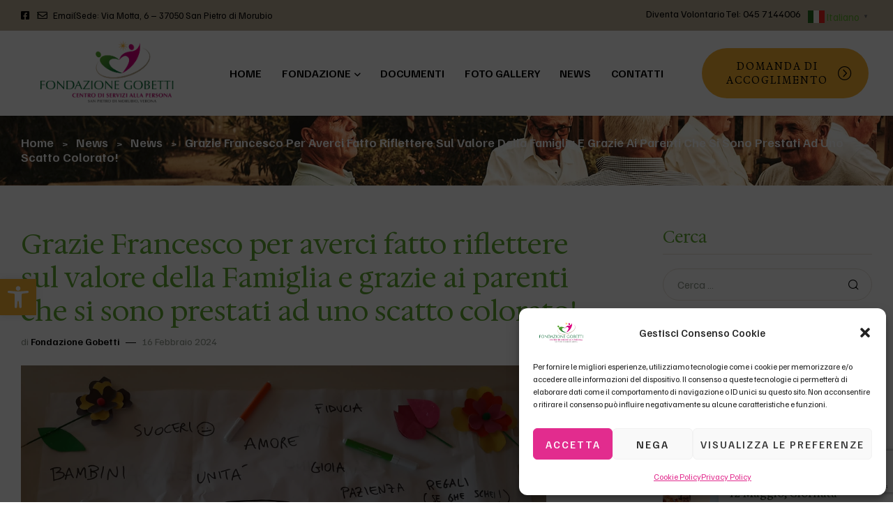

--- FILE ---
content_type: text/html; charset=UTF-8
request_url: https://fondazionegobetti.it/grazie-francesco-per-averci-fatto-riflettere-sul-valore-della-famiglia-e-grazie-ai-parenti-che-si-sono-prestati-ad-uno-scatto-colorato/
body_size: 30763
content:
<!doctype html>
<html lang="it-IT">
<head>
	<meta charset="UTF-8">
	<meta name="viewport" content="width=device-width, initial-scale=1.0, maximum-scale=1.0">
	<link rel="profile" href="//gmpg.org/xfn/11">
	<title>Grazie Francesco per averci fatto riflettere sul valore della Famiglia e grazie ai parenti che si sono prestati ad uno scatto colorato! &#8211; Fondazione Gobetti &#8211; Centro Di Servizi Alla Persona</title>
<meta name='robots' content='max-image-preview:large' />
<link rel="dns-prefetch" href="//fonts.googleapis.com">
<link rel="dns-prefetch" href="//s.w.org">
<link rel="preload" as="font" type="font/woff2" crossorigin="anonymous" href="https://fondazionegobetti.it/wp-content/themes/onilife/assets/fonts/new/Onilife-Medium.woff2"><link rel='dns-prefetch' href='//www.googletagmanager.com' />
<link rel='dns-prefetch' href='//fonts.googleapis.com' />
<link rel="alternate" type="application/rss+xml" title="Fondazione Gobetti - Centro Di Servizi Alla Persona &raquo; Feed" href="https://fondazionegobetti.it/feed/" />
<link rel="alternate" title="oEmbed (JSON)" type="application/json+oembed" href="https://fondazionegobetti.it/wp-json/oembed/1.0/embed?url=https%3A%2F%2Ffondazionegobetti.it%2Fgrazie-francesco-per-averci-fatto-riflettere-sul-valore-della-famiglia-e-grazie-ai-parenti-che-si-sono-prestati-ad-uno-scatto-colorato%2F" />
<link rel="alternate" title="oEmbed (XML)" type="text/xml+oembed" href="https://fondazionegobetti.it/wp-json/oembed/1.0/embed?url=https%3A%2F%2Ffondazionegobetti.it%2Fgrazie-francesco-per-averci-fatto-riflettere-sul-valore-della-famiglia-e-grazie-ai-parenti-che-si-sono-prestati-ad-uno-scatto-colorato%2F&#038;format=xml" />
<style id='wp-img-auto-sizes-contain-inline-css'>
img:is([sizes=auto i],[sizes^="auto," i]){contain-intrinsic-size:3000px 1500px}
/*# sourceURL=wp-img-auto-sizes-contain-inline-css */
</style>
<link rel='stylesheet' id='hfe-widgets-style-css' href='https://fondazionegobetti.it/wp-content/plugins/header-footer-elementor/inc/widgets-css/frontend.css?ver=2.8.2' media='all' />
<style id='wp-emoji-styles-inline-css'>

	img.wp-smiley, img.emoji {
		display: inline !important;
		border: none !important;
		box-shadow: none !important;
		height: 1em !important;
		width: 1em !important;
		margin: 0 0.07em !important;
		vertical-align: -0.1em !important;
		background: none !important;
		padding: 0 !important;
	}
/*# sourceURL=wp-emoji-styles-inline-css */
</style>
<link rel='stylesheet' id='wp-block-library-css' href='https://fondazionegobetti.it/wp-includes/css/dist/block-library/style.min.css?ver=4f5c932aada18cdde7cabb27751fa515' media='all' />
<style id='wp-block-library-theme-inline-css'>
.wp-block-audio :where(figcaption){color:#555;font-size:13px;text-align:center}.is-dark-theme .wp-block-audio :where(figcaption){color:#ffffffa6}.wp-block-audio{margin:0 0 1em}.wp-block-code{border:1px solid #ccc;border-radius:4px;font-family:Menlo,Consolas,monaco,monospace;padding:.8em 1em}.wp-block-embed :where(figcaption){color:#555;font-size:13px;text-align:center}.is-dark-theme .wp-block-embed :where(figcaption){color:#ffffffa6}.wp-block-embed{margin:0 0 1em}.blocks-gallery-caption{color:#555;font-size:13px;text-align:center}.is-dark-theme .blocks-gallery-caption{color:#ffffffa6}:root :where(.wp-block-image figcaption){color:#555;font-size:13px;text-align:center}.is-dark-theme :root :where(.wp-block-image figcaption){color:#ffffffa6}.wp-block-image{margin:0 0 1em}.wp-block-pullquote{border-bottom:4px solid;border-top:4px solid;color:currentColor;margin-bottom:1.75em}.wp-block-pullquote :where(cite),.wp-block-pullquote :where(footer),.wp-block-pullquote__citation{color:currentColor;font-size:.8125em;font-style:normal;text-transform:uppercase}.wp-block-quote{border-left:.25em solid;margin:0 0 1.75em;padding-left:1em}.wp-block-quote cite,.wp-block-quote footer{color:currentColor;font-size:.8125em;font-style:normal;position:relative}.wp-block-quote:where(.has-text-align-right){border-left:none;border-right:.25em solid;padding-left:0;padding-right:1em}.wp-block-quote:where(.has-text-align-center){border:none;padding-left:0}.wp-block-quote.is-large,.wp-block-quote.is-style-large,.wp-block-quote:where(.is-style-plain){border:none}.wp-block-search .wp-block-search__label{font-weight:700}.wp-block-search__button{border:1px solid #ccc;padding:.375em .625em}:where(.wp-block-group.has-background){padding:1.25em 2.375em}.wp-block-separator.has-css-opacity{opacity:.4}.wp-block-separator{border:none;border-bottom:2px solid;margin-left:auto;margin-right:auto}.wp-block-separator.has-alpha-channel-opacity{opacity:1}.wp-block-separator:not(.is-style-wide):not(.is-style-dots){width:100px}.wp-block-separator.has-background:not(.is-style-dots){border-bottom:none;height:1px}.wp-block-separator.has-background:not(.is-style-wide):not(.is-style-dots){height:2px}.wp-block-table{margin:0 0 1em}.wp-block-table td,.wp-block-table th{word-break:normal}.wp-block-table :where(figcaption){color:#555;font-size:13px;text-align:center}.is-dark-theme .wp-block-table :where(figcaption){color:#ffffffa6}.wp-block-video :where(figcaption){color:#555;font-size:13px;text-align:center}.is-dark-theme .wp-block-video :where(figcaption){color:#ffffffa6}.wp-block-video{margin:0 0 1em}:root :where(.wp-block-template-part.has-background){margin-bottom:0;margin-top:0;padding:1.25em 2.375em}
/*# sourceURL=/wp-includes/css/dist/block-library/theme.min.css */
</style>
<style id='classic-theme-styles-inline-css'>
/*! This file is auto-generated */
.wp-block-button__link{color:#fff;background-color:#32373c;border-radius:9999px;box-shadow:none;text-decoration:none;padding:calc(.667em + 2px) calc(1.333em + 2px);font-size:1.125em}.wp-block-file__button{background:#32373c;color:#fff;text-decoration:none}
/*# sourceURL=/wp-includes/css/classic-themes.min.css */
</style>
<style id='qsm-quiz-style-inline-css'>


/*# sourceURL=https://fondazionegobetti.it/wp-content/plugins/quiz-master-next/blocks/build/style-index.css */
</style>
<link rel='stylesheet' id='onilife-gutenberg-blocks-css' href='https://fondazionegobetti.it/wp-content/themes/onilife/assets/css/base/gutenberg-blocks.css?ver=1.2.4' media='all' />
<style id='global-styles-inline-css'>
:root{--wp--preset--aspect-ratio--square: 1;--wp--preset--aspect-ratio--4-3: 4/3;--wp--preset--aspect-ratio--3-4: 3/4;--wp--preset--aspect-ratio--3-2: 3/2;--wp--preset--aspect-ratio--2-3: 2/3;--wp--preset--aspect-ratio--16-9: 16/9;--wp--preset--aspect-ratio--9-16: 9/16;--wp--preset--color--black: #000000;--wp--preset--color--cyan-bluish-gray: #abb8c3;--wp--preset--color--white: #ffffff;--wp--preset--color--pale-pink: #f78da7;--wp--preset--color--vivid-red: #cf2e2e;--wp--preset--color--luminous-vivid-orange: #ff6900;--wp--preset--color--luminous-vivid-amber: #fcb900;--wp--preset--color--light-green-cyan: #7bdcb5;--wp--preset--color--vivid-green-cyan: #00d084;--wp--preset--color--pale-cyan-blue: #8ed1fc;--wp--preset--color--vivid-cyan-blue: #0693e3;--wp--preset--color--vivid-purple: #9b51e0;--wp--preset--gradient--vivid-cyan-blue-to-vivid-purple: linear-gradient(135deg,rgb(6,147,227) 0%,rgb(155,81,224) 100%);--wp--preset--gradient--light-green-cyan-to-vivid-green-cyan: linear-gradient(135deg,rgb(122,220,180) 0%,rgb(0,208,130) 100%);--wp--preset--gradient--luminous-vivid-amber-to-luminous-vivid-orange: linear-gradient(135deg,rgb(252,185,0) 0%,rgb(255,105,0) 100%);--wp--preset--gradient--luminous-vivid-orange-to-vivid-red: linear-gradient(135deg,rgb(255,105,0) 0%,rgb(207,46,46) 100%);--wp--preset--gradient--very-light-gray-to-cyan-bluish-gray: linear-gradient(135deg,rgb(238,238,238) 0%,rgb(169,184,195) 100%);--wp--preset--gradient--cool-to-warm-spectrum: linear-gradient(135deg,rgb(74,234,220) 0%,rgb(151,120,209) 20%,rgb(207,42,186) 40%,rgb(238,44,130) 60%,rgb(251,105,98) 80%,rgb(254,248,76) 100%);--wp--preset--gradient--blush-light-purple: linear-gradient(135deg,rgb(255,206,236) 0%,rgb(152,150,240) 100%);--wp--preset--gradient--blush-bordeaux: linear-gradient(135deg,rgb(254,205,165) 0%,rgb(254,45,45) 50%,rgb(107,0,62) 100%);--wp--preset--gradient--luminous-dusk: linear-gradient(135deg,rgb(255,203,112) 0%,rgb(199,81,192) 50%,rgb(65,88,208) 100%);--wp--preset--gradient--pale-ocean: linear-gradient(135deg,rgb(255,245,203) 0%,rgb(182,227,212) 50%,rgb(51,167,181) 100%);--wp--preset--gradient--electric-grass: linear-gradient(135deg,rgb(202,248,128) 0%,rgb(113,206,126) 100%);--wp--preset--gradient--midnight: linear-gradient(135deg,rgb(2,3,129) 0%,rgb(40,116,252) 100%);--wp--preset--font-size--small: 14px;--wp--preset--font-size--medium: 23px;--wp--preset--font-size--large: 26px;--wp--preset--font-size--x-large: 42px;--wp--preset--font-size--normal: 16px;--wp--preset--font-size--huge: 37px;--wp--preset--spacing--20: 0.44rem;--wp--preset--spacing--30: 0.67rem;--wp--preset--spacing--40: 1rem;--wp--preset--spacing--50: 1.5rem;--wp--preset--spacing--60: 2.25rem;--wp--preset--spacing--70: 3.38rem;--wp--preset--spacing--80: 5.06rem;--wp--preset--shadow--natural: 6px 6px 9px rgba(0, 0, 0, 0.2);--wp--preset--shadow--deep: 12px 12px 50px rgba(0, 0, 0, 0.4);--wp--preset--shadow--sharp: 6px 6px 0px rgba(0, 0, 0, 0.2);--wp--preset--shadow--outlined: 6px 6px 0px -3px rgb(255, 255, 255), 6px 6px rgb(0, 0, 0);--wp--preset--shadow--crisp: 6px 6px 0px rgb(0, 0, 0);}:where(.is-layout-flex){gap: 0.5em;}:where(.is-layout-grid){gap: 0.5em;}body .is-layout-flex{display: flex;}.is-layout-flex{flex-wrap: wrap;align-items: center;}.is-layout-flex > :is(*, div){margin: 0;}body .is-layout-grid{display: grid;}.is-layout-grid > :is(*, div){margin: 0;}:where(.wp-block-columns.is-layout-flex){gap: 2em;}:where(.wp-block-columns.is-layout-grid){gap: 2em;}:where(.wp-block-post-template.is-layout-flex){gap: 1.25em;}:where(.wp-block-post-template.is-layout-grid){gap: 1.25em;}.has-black-color{color: var(--wp--preset--color--black) !important;}.has-cyan-bluish-gray-color{color: var(--wp--preset--color--cyan-bluish-gray) !important;}.has-white-color{color: var(--wp--preset--color--white) !important;}.has-pale-pink-color{color: var(--wp--preset--color--pale-pink) !important;}.has-vivid-red-color{color: var(--wp--preset--color--vivid-red) !important;}.has-luminous-vivid-orange-color{color: var(--wp--preset--color--luminous-vivid-orange) !important;}.has-luminous-vivid-amber-color{color: var(--wp--preset--color--luminous-vivid-amber) !important;}.has-light-green-cyan-color{color: var(--wp--preset--color--light-green-cyan) !important;}.has-vivid-green-cyan-color{color: var(--wp--preset--color--vivid-green-cyan) !important;}.has-pale-cyan-blue-color{color: var(--wp--preset--color--pale-cyan-blue) !important;}.has-vivid-cyan-blue-color{color: var(--wp--preset--color--vivid-cyan-blue) !important;}.has-vivid-purple-color{color: var(--wp--preset--color--vivid-purple) !important;}.has-black-background-color{background-color: var(--wp--preset--color--black) !important;}.has-cyan-bluish-gray-background-color{background-color: var(--wp--preset--color--cyan-bluish-gray) !important;}.has-white-background-color{background-color: var(--wp--preset--color--white) !important;}.has-pale-pink-background-color{background-color: var(--wp--preset--color--pale-pink) !important;}.has-vivid-red-background-color{background-color: var(--wp--preset--color--vivid-red) !important;}.has-luminous-vivid-orange-background-color{background-color: var(--wp--preset--color--luminous-vivid-orange) !important;}.has-luminous-vivid-amber-background-color{background-color: var(--wp--preset--color--luminous-vivid-amber) !important;}.has-light-green-cyan-background-color{background-color: var(--wp--preset--color--light-green-cyan) !important;}.has-vivid-green-cyan-background-color{background-color: var(--wp--preset--color--vivid-green-cyan) !important;}.has-pale-cyan-blue-background-color{background-color: var(--wp--preset--color--pale-cyan-blue) !important;}.has-vivid-cyan-blue-background-color{background-color: var(--wp--preset--color--vivid-cyan-blue) !important;}.has-vivid-purple-background-color{background-color: var(--wp--preset--color--vivid-purple) !important;}.has-black-border-color{border-color: var(--wp--preset--color--black) !important;}.has-cyan-bluish-gray-border-color{border-color: var(--wp--preset--color--cyan-bluish-gray) !important;}.has-white-border-color{border-color: var(--wp--preset--color--white) !important;}.has-pale-pink-border-color{border-color: var(--wp--preset--color--pale-pink) !important;}.has-vivid-red-border-color{border-color: var(--wp--preset--color--vivid-red) !important;}.has-luminous-vivid-orange-border-color{border-color: var(--wp--preset--color--luminous-vivid-orange) !important;}.has-luminous-vivid-amber-border-color{border-color: var(--wp--preset--color--luminous-vivid-amber) !important;}.has-light-green-cyan-border-color{border-color: var(--wp--preset--color--light-green-cyan) !important;}.has-vivid-green-cyan-border-color{border-color: var(--wp--preset--color--vivid-green-cyan) !important;}.has-pale-cyan-blue-border-color{border-color: var(--wp--preset--color--pale-cyan-blue) !important;}.has-vivid-cyan-blue-border-color{border-color: var(--wp--preset--color--vivid-cyan-blue) !important;}.has-vivid-purple-border-color{border-color: var(--wp--preset--color--vivid-purple) !important;}.has-vivid-cyan-blue-to-vivid-purple-gradient-background{background: var(--wp--preset--gradient--vivid-cyan-blue-to-vivid-purple) !important;}.has-light-green-cyan-to-vivid-green-cyan-gradient-background{background: var(--wp--preset--gradient--light-green-cyan-to-vivid-green-cyan) !important;}.has-luminous-vivid-amber-to-luminous-vivid-orange-gradient-background{background: var(--wp--preset--gradient--luminous-vivid-amber-to-luminous-vivid-orange) !important;}.has-luminous-vivid-orange-to-vivid-red-gradient-background{background: var(--wp--preset--gradient--luminous-vivid-orange-to-vivid-red) !important;}.has-very-light-gray-to-cyan-bluish-gray-gradient-background{background: var(--wp--preset--gradient--very-light-gray-to-cyan-bluish-gray) !important;}.has-cool-to-warm-spectrum-gradient-background{background: var(--wp--preset--gradient--cool-to-warm-spectrum) !important;}.has-blush-light-purple-gradient-background{background: var(--wp--preset--gradient--blush-light-purple) !important;}.has-blush-bordeaux-gradient-background{background: var(--wp--preset--gradient--blush-bordeaux) !important;}.has-luminous-dusk-gradient-background{background: var(--wp--preset--gradient--luminous-dusk) !important;}.has-pale-ocean-gradient-background{background: var(--wp--preset--gradient--pale-ocean) !important;}.has-electric-grass-gradient-background{background: var(--wp--preset--gradient--electric-grass) !important;}.has-midnight-gradient-background{background: var(--wp--preset--gradient--midnight) !important;}.has-small-font-size{font-size: var(--wp--preset--font-size--small) !important;}.has-medium-font-size{font-size: var(--wp--preset--font-size--medium) !important;}.has-large-font-size{font-size: var(--wp--preset--font-size--large) !important;}.has-x-large-font-size{font-size: var(--wp--preset--font-size--x-large) !important;}
:where(.wp-block-post-template.is-layout-flex){gap: 1.25em;}:where(.wp-block-post-template.is-layout-grid){gap: 1.25em;}
:where(.wp-block-term-template.is-layout-flex){gap: 1.25em;}:where(.wp-block-term-template.is-layout-grid){gap: 1.25em;}
:where(.wp-block-columns.is-layout-flex){gap: 2em;}:where(.wp-block-columns.is-layout-grid){gap: 2em;}
:root :where(.wp-block-pullquote){font-size: 1.5em;line-height: 1.6;}
/*# sourceURL=global-styles-inline-css */
</style>
<link rel='stylesheet' id='contact-form-7-css' href='https://fondazionegobetti.it/wp-content/plugins/contact-form-7/includes/css/styles.css?ver=6.1.4' media='all' />
<link rel='stylesheet' id='wp-job-manager-job-listings-css' href='https://fondazionegobetti.it/wp-content/plugins/wp-job-manager/assets/dist/css/job-listings.css?ver=598383a28ac5f9f156e4' media='all' />
<link rel='stylesheet' id='cmplz-general-css' href='https://fondazionegobetti.it/wp-content/plugins/complianz-gdpr/assets/css/cookieblocker.min.css?ver=1765944731' media='all' />
<link rel='stylesheet' id='hfe-style-css' href='https://fondazionegobetti.it/wp-content/plugins/header-footer-elementor/assets/css/header-footer-elementor.css?ver=2.8.2' media='all' />
<link rel='stylesheet' id='elementor-icons-css' href='https://fondazionegobetti.it/wp-content/plugins/elementor/assets/lib/eicons/css/elementor-icons.min.css?ver=5.46.0' media='all' />
<link rel='stylesheet' id='elementor-frontend-css' href='https://fondazionegobetti.it/wp-content/uploads/elementor/css/custom-frontend.min.css?ver=1769400853' media='all' />
<link rel='stylesheet' id='elementor-post-7-css' href='https://fondazionegobetti.it/wp-content/uploads/elementor/css/post-7.css?ver=1769400853' media='all' />
<link rel='stylesheet' id='lae-animate-css' href='https://fondazionegobetti.it/wp-content/plugins/addons-for-elementor/assets/css/lib/animate.css?ver=9.0' media='all' />
<link rel='stylesheet' id='lae-sliders-styles-css' href='https://fondazionegobetti.it/wp-content/plugins/addons-for-elementor/assets/css/lib/sliders.min.css?ver=9.0' media='all' />
<link rel='stylesheet' id='lae-icomoon-styles-css' href='https://fondazionegobetti.it/wp-content/plugins/addons-for-elementor/assets/css/icomoon.css?ver=9.0' media='all' />
<link rel='stylesheet' id='lae-frontend-styles-css' href='https://fondazionegobetti.it/wp-content/plugins/addons-for-elementor/assets/css/lae-frontend.css?ver=9.0' media='all' />
<link rel='stylesheet' id='lae-grid-styles-css' href='https://fondazionegobetti.it/wp-content/plugins/addons-for-elementor/assets/css/lae-grid.css?ver=9.0' media='all' />
<link rel='stylesheet' id='lae-widgets-styles-css' href='https://fondazionegobetti.it/wp-content/plugins/addons-for-elementor/assets/css/widgets/lae-widgets.min.css?ver=9.0' media='all' />
<link rel='stylesheet' id='elementor-post-1953-css' href='https://fondazionegobetti.it/wp-content/uploads/elementor/css/post-1953.css?ver=1769400854' media='all' />
<link rel='stylesheet' id='elementor-post-45-css' href='https://fondazionegobetti.it/wp-content/uploads/elementor/css/post-45.css?ver=1769400854' media='all' />
<link rel='stylesheet' id='pojo-a11y-css' href='https://fondazionegobetti.it/wp-content/plugins/pojo-accessibility/modules/legacy/assets/css/style.min.css?ver=1.0.0' media='all' />
<link rel='stylesheet' id='onilife-style-css' href='https://fondazionegobetti.it/wp-content/themes/onilife/style.css?ver=1.2.4' media='all' />
<style id='onilife-style-inline-css'>
body{--primary:#e22c8e;--primary_hover:#cc2484;--secondary:#62aa32;--secondary_hover:#04743c;--text:#2C4325;--text_lighter:#90998D;--accent:#000000;--lighter:#C2CABF;--border:#E8E2D8;}
@media(max-width:1366px){body.theme-onilife [data-elementor-columns-laptop="1"] .column-item{flex: 0 0 100%; max-width: 100%;}body.theme-onilife [data-elementor-columns-laptop="2"] .column-item{flex: 0 0 50%; max-width: 50%;}body.theme-onilife [data-elementor-columns-laptop="3"] .column-item{flex: 0 0 33.3333333333%; max-width: 33.3333333333%;}body.theme-onilife [data-elementor-columns-laptop="4"] .column-item{flex: 0 0 25%; max-width: 25%;}body.theme-onilife [data-elementor-columns-laptop="5"] .column-item{flex: 0 0 20%; max-width: 20%;}body.theme-onilife [data-elementor-columns-laptop="6"] .column-item{flex: 0 0 16.6666666667%; max-width: 16.6666666667%;}body.theme-onilife [data-elementor-columns-laptop="7"] .column-item{flex: 0 0 14.2857142857%; max-width: 14.2857142857%;}body.theme-onilife [data-elementor-columns-laptop="8"] .column-item{flex: 0 0 12.5%; max-width: 12.5%;}}@media(max-width:1200px){body.theme-onilife [data-elementor-columns-tablet-extra="1"] .column-item{flex: 0 0 100%; max-width: 100%;}body.theme-onilife [data-elementor-columns-tablet-extra="2"] .column-item{flex: 0 0 50%; max-width: 50%;}body.theme-onilife [data-elementor-columns-tablet-extra="3"] .column-item{flex: 0 0 33.3333333333%; max-width: 33.3333333333%;}body.theme-onilife [data-elementor-columns-tablet-extra="4"] .column-item{flex: 0 0 25%; max-width: 25%;}body.theme-onilife [data-elementor-columns-tablet-extra="5"] .column-item{flex: 0 0 20%; max-width: 20%;}body.theme-onilife [data-elementor-columns-tablet-extra="6"] .column-item{flex: 0 0 16.6666666667%; max-width: 16.6666666667%;}body.theme-onilife [data-elementor-columns-tablet-extra="7"] .column-item{flex: 0 0 14.2857142857%; max-width: 14.2857142857%;}body.theme-onilife [data-elementor-columns-tablet-extra="8"] .column-item{flex: 0 0 12.5%; max-width: 12.5%;}}@media(max-width:1024px){body.theme-onilife [data-elementor-columns-tablet="1"] .column-item{flex: 0 0 100%; max-width: 100%;}body.theme-onilife [data-elementor-columns-tablet="2"] .column-item{flex: 0 0 50%; max-width: 50%;}body.theme-onilife [data-elementor-columns-tablet="3"] .column-item{flex: 0 0 33.3333333333%; max-width: 33.3333333333%;}body.theme-onilife [data-elementor-columns-tablet="4"] .column-item{flex: 0 0 25%; max-width: 25%;}body.theme-onilife [data-elementor-columns-tablet="5"] .column-item{flex: 0 0 20%; max-width: 20%;}body.theme-onilife [data-elementor-columns-tablet="6"] .column-item{flex: 0 0 16.6666666667%; max-width: 16.6666666667%;}body.theme-onilife [data-elementor-columns-tablet="7"] .column-item{flex: 0 0 14.2857142857%; max-width: 14.2857142857%;}body.theme-onilife [data-elementor-columns-tablet="8"] .column-item{flex: 0 0 12.5%; max-width: 12.5%;}}@media(max-width:880px){body.theme-onilife [data-elementor-columns-mobile-extra="1"] .column-item{flex: 0 0 100%; max-width: 100%;}body.theme-onilife [data-elementor-columns-mobile-extra="2"] .column-item{flex: 0 0 50%; max-width: 50%;}body.theme-onilife [data-elementor-columns-mobile-extra="3"] .column-item{flex: 0 0 33.3333333333%; max-width: 33.3333333333%;}body.theme-onilife [data-elementor-columns-mobile-extra="4"] .column-item{flex: 0 0 25%; max-width: 25%;}body.theme-onilife [data-elementor-columns-mobile-extra="5"] .column-item{flex: 0 0 20%; max-width: 20%;}body.theme-onilife [data-elementor-columns-mobile-extra="6"] .column-item{flex: 0 0 16.6666666667%; max-width: 16.6666666667%;}body.theme-onilife [data-elementor-columns-mobile-extra="7"] .column-item{flex: 0 0 14.2857142857%; max-width: 14.2857142857%;}body.theme-onilife [data-elementor-columns-mobile-extra="8"] .column-item{flex: 0 0 12.5%; max-width: 12.5%;}}@media(max-width:767px){body.theme-onilife [data-elementor-columns-mobile="1"] .column-item{flex: 0 0 100%; max-width: 100%;}body.theme-onilife [data-elementor-columns-mobile="2"] .column-item{flex: 0 0 50%; max-width: 50%;}body.theme-onilife [data-elementor-columns-mobile="3"] .column-item{flex: 0 0 33.3333333333%; max-width: 33.3333333333%;}body.theme-onilife [data-elementor-columns-mobile="4"] .column-item{flex: 0 0 25%; max-width: 25%;}body.theme-onilife [data-elementor-columns-mobile="5"] .column-item{flex: 0 0 20%; max-width: 20%;}body.theme-onilife [data-elementor-columns-mobile="6"] .column-item{flex: 0 0 16.6666666667%; max-width: 16.6666666667%;}body.theme-onilife [data-elementor-columns-mobile="7"] .column-item{flex: 0 0 14.2857142857%; max-width: 14.2857142857%;}body.theme-onilife [data-elementor-columns-mobile="8"] .column-item{flex: 0 0 12.5%; max-width: 12.5%;}}
/*# sourceURL=onilife-style-inline-css */
</style>
<link rel='stylesheet' id='onilife-slick-style-css' href='https://fondazionegobetti.it/wp-content/themes/onilife/assets/css/base/slick.css?ver=1.2.4' media='all' />
<link rel='stylesheet' id='onilife-slick-theme-style-css' href='https://fondazionegobetti.it/wp-content/themes/onilife/assets/css/base/slick-theme.css?ver=1.2.4' media='all' />
<link rel='stylesheet' id='onilife-fonts-css' href='https://fonts.googleapis.com/css2?family=Familjen+Grotesk:wght@400;500;600;700&#038;family=Hedvig+Letters+Serif:opsz@12..24&#038;subset=latin%2Clatin-ext&#038;display=swap' media='all' />
<link rel='stylesheet' id='elementor-post-7413-css' href='https://fondazionegobetti.it/wp-content/uploads/elementor/css/post-7413.css?ver=1769401680' media='all' />
<link rel='stylesheet' id='onilife-elementor-css' href='https://fondazionegobetti.it/wp-content/themes/onilife/assets/css/base/elementor.css?ver=1.2.4' media='all' />
<link rel='stylesheet' id='cf7cf-style-css' href='https://fondazionegobetti.it/wp-content/plugins/cf7-conditional-fields/style.css?ver=2.6.7' media='all' />
<link rel='stylesheet' id='hfe-elementor-icons-css' href='https://fondazionegobetti.it/wp-content/plugins/elementor/assets/lib/eicons/css/elementor-icons.min.css?ver=5.34.0' media='all' />
<link rel='stylesheet' id='hfe-icons-list-css' href='https://fondazionegobetti.it/wp-content/plugins/elementor/assets/css/widget-icon-list.min.css?ver=3.24.3' media='all' />
<link rel='stylesheet' id='hfe-social-icons-css' href='https://fondazionegobetti.it/wp-content/plugins/elementor/assets/css/widget-social-icons.min.css?ver=3.24.0' media='all' />
<link rel='stylesheet' id='hfe-social-share-icons-brands-css' href='https://fondazionegobetti.it/wp-content/plugins/elementor/assets/lib/font-awesome/css/brands.css?ver=5.15.3' media='all' />
<link rel='stylesheet' id='hfe-social-share-icons-fontawesome-css' href='https://fondazionegobetti.it/wp-content/plugins/elementor/assets/lib/font-awesome/css/fontawesome.css?ver=5.15.3' media='all' />
<link rel='stylesheet' id='hfe-nav-menu-icons-css' href='https://fondazionegobetti.it/wp-content/plugins/elementor/assets/lib/font-awesome/css/solid.css?ver=5.15.3' media='all' />
<link rel='stylesheet' id='onilife-child-style-css' href='https://fondazionegobetti.it/wp-content/themes/onilife-child/style.css?ver=1.1.1' media='all' />
<link rel='stylesheet' id='elementor-icons-shared-0-css' href='https://fondazionegobetti.it/wp-content/plugins/elementor/assets/lib/font-awesome/css/fontawesome.min.css?ver=5.15.3' media='all' />
<link rel='stylesheet' id='elementor-icons-fa-brands-css' href='https://fondazionegobetti.it/wp-content/plugins/elementor/assets/lib/font-awesome/css/brands.min.css?ver=5.15.3' media='all' />
<link rel='stylesheet' id='elementor-icons-fa-regular-css' href='https://fondazionegobetti.it/wp-content/plugins/elementor/assets/lib/font-awesome/css/regular.min.css?ver=5.15.3' media='all' />
<link rel='stylesheet' id='elementor-icons-fa-solid-css' href='https://fondazionegobetti.it/wp-content/plugins/elementor/assets/lib/font-awesome/css/solid.min.css?ver=5.15.3' media='all' />
<script async src="https://fondazionegobetti.it/wp-content/plugins/burst-statistics/assets/js/timeme/timeme.min.js?ver=1769141594" id="burst-timeme-js"></script>
<script src="https://fondazionegobetti.it/wp-includes/js/jquery/jquery.min.js?ver=3.7.1" id="jquery-core-js"></script>
<script src="https://fondazionegobetti.it/wp-includes/js/jquery/jquery-migrate.min.js?ver=3.4.1" id="jquery-migrate-js"></script>
<script id="jquery-js-after">
!function($){"use strict";$(document).ready(function(){$(this).scrollTop()>100&&$(".hfe-scroll-to-top-wrap").removeClass("hfe-scroll-to-top-hide"),$(window).scroll(function(){$(this).scrollTop()<100?$(".hfe-scroll-to-top-wrap").fadeOut(300):$(".hfe-scroll-to-top-wrap").fadeIn(300)}),$(".hfe-scroll-to-top-wrap").on("click",function(){$("html, body").animate({scrollTop:0},300);return!1})})}(jQuery);
!function($){'use strict';$(document).ready(function(){var bar=$('.hfe-reading-progress-bar');if(!bar.length)return;$(window).on('scroll',function(){var s=$(window).scrollTop(),d=$(document).height()-$(window).height(),p=d? s/d*100:0;bar.css('width',p+'%')});});}(jQuery);
//# sourceURL=jquery-js-after
</script>
<script type="text/plain" data-service="google-analytics" data-category="statistics" data-cmplz-src="https://www.googletagmanager.com/gtag/js?id=G-721CYYT6JE&amp;ver=6.9" id="wk-analytics-script-js"></script>
<script id="wk-analytics-script-js-after">
function shouldTrack(){
var trackLoggedIn = false;
var loggedIn = false;
if(!loggedIn){
return true;
} else if( trackLoggedIn ) {
return true;
}
return false;
}
function hasWKGoogleAnalyticsCookie() {
return (new RegExp('wp_wk_ga_untrack_' + document.location.hostname)).test(document.cookie);
}
if (!hasWKGoogleAnalyticsCookie() && shouldTrack()) {
//Google Analytics
window.dataLayer = window.dataLayer || [];
function gtag(){dataLayer.push(arguments);}
gtag('js', new Date());
gtag('config', 'G-721CYYT6JE', { 'anonymize_ip': true });
}

//# sourceURL=wk-analytics-script-js-after
</script>
<script src="https://fondazionegobetti.it/wp-content/themes/onilife/assets/js/vendor/jarallax.js?ver=4f5c932aada18cdde7cabb27751fa515" id="jarallax-js"></script>
<link rel="https://api.w.org/" href="https://fondazionegobetti.it/wp-json/" /><link rel="alternate" title="JSON" type="application/json" href="https://fondazionegobetti.it/wp-json/wp/v2/posts/11556" /><link rel="EditURI" type="application/rsd+xml" title="RSD" href="https://fondazionegobetti.it/xmlrpc.php?rsd" />
<link rel="canonical" href="https://fondazionegobetti.it/grazie-francesco-per-averci-fatto-riflettere-sul-valore-della-famiglia-e-grazie-ai-parenti-che-si-sono-prestati-ad-uno-scatto-colorato/" />
        <script type="text/javascript">
            ( function () {
                window.lae_fs = { can_use_premium_code: false};
            } )();
        </script>
        			<style>.cmplz-hidden {
					display: none !important;
				}</style><style type="text/css">
#pojo-a11y-toolbar .pojo-a11y-toolbar-toggle a{ background-color: #f9b233;	color: #ffffff;}
#pojo-a11y-toolbar .pojo-a11y-toolbar-overlay, #pojo-a11y-toolbar .pojo-a11y-toolbar-overlay ul.pojo-a11y-toolbar-items.pojo-a11y-links{ border-color: #f9b233;}
body.pojo-a11y-focusable a:focus{ outline-style: solid !important;	outline-width: 1px !important;	outline-color: #FF0000 !important;}
#pojo-a11y-toolbar{ top: 400px !important;}
#pojo-a11y-toolbar .pojo-a11y-toolbar-overlay{ background-color: #ffffff;}
#pojo-a11y-toolbar .pojo-a11y-toolbar-overlay ul.pojo-a11y-toolbar-items li.pojo-a11y-toolbar-item a, #pojo-a11y-toolbar .pojo-a11y-toolbar-overlay p.pojo-a11y-toolbar-title{ color: #333333;}
#pojo-a11y-toolbar .pojo-a11y-toolbar-overlay ul.pojo-a11y-toolbar-items li.pojo-a11y-toolbar-item a.active{ background-color: #f9b233;	color: #ffffff;}
@media (max-width: 767px) { #pojo-a11y-toolbar { top: 200px !important; } }</style><meta name="generator" content="Elementor 3.34.2; features: additional_custom_breakpoints; settings: css_print_method-external, google_font-enabled, font_display-swap">
			<style>
				.e-con.e-parent:nth-of-type(n+4):not(.e-lazyloaded):not(.e-no-lazyload),
				.e-con.e-parent:nth-of-type(n+4):not(.e-lazyloaded):not(.e-no-lazyload) * {
					background-image: none !important;
				}
				@media screen and (max-height: 1024px) {
					.e-con.e-parent:nth-of-type(n+3):not(.e-lazyloaded):not(.e-no-lazyload),
					.e-con.e-parent:nth-of-type(n+3):not(.e-lazyloaded):not(.e-no-lazyload) * {
						background-image: none !important;
					}
				}
				@media screen and (max-height: 640px) {
					.e-con.e-parent:nth-of-type(n+2):not(.e-lazyloaded):not(.e-no-lazyload),
					.e-con.e-parent:nth-of-type(n+2):not(.e-lazyloaded):not(.e-no-lazyload) * {
						background-image: none !important;
					}
				}
			</style>
			<meta name="generator" content="Powered by Slider Revolution 6.7.35 - responsive, Mobile-Friendly Slider Plugin for WordPress with comfortable drag and drop interface." />
<link rel="icon" href="https://fondazionegobetti.it/wp-content/uploads/2023/02/favicon_fondazione_gobetti.png" sizes="32x32" />
<link rel="icon" href="https://fondazionegobetti.it/wp-content/uploads/2023/02/favicon_fondazione_gobetti.png" sizes="192x192" />
<link rel="apple-touch-icon" href="https://fondazionegobetti.it/wp-content/uploads/2023/02/favicon_fondazione_gobetti.png" />
<meta name="msapplication-TileImage" content="https://fondazionegobetti.it/wp-content/uploads/2023/02/favicon_fondazione_gobetti.png" />
<script>function setREVStartSize(e){
			//window.requestAnimationFrame(function() {
				window.RSIW = window.RSIW===undefined ? window.innerWidth : window.RSIW;
				window.RSIH = window.RSIH===undefined ? window.innerHeight : window.RSIH;
				try {
					var pw = document.getElementById(e.c).parentNode.offsetWidth,
						newh;
					pw = pw===0 || isNaN(pw) || (e.l=="fullwidth" || e.layout=="fullwidth") ? window.RSIW : pw;
					e.tabw = e.tabw===undefined ? 0 : parseInt(e.tabw);
					e.thumbw = e.thumbw===undefined ? 0 : parseInt(e.thumbw);
					e.tabh = e.tabh===undefined ? 0 : parseInt(e.tabh);
					e.thumbh = e.thumbh===undefined ? 0 : parseInt(e.thumbh);
					e.tabhide = e.tabhide===undefined ? 0 : parseInt(e.tabhide);
					e.thumbhide = e.thumbhide===undefined ? 0 : parseInt(e.thumbhide);
					e.mh = e.mh===undefined || e.mh=="" || e.mh==="auto" ? 0 : parseInt(e.mh,0);
					if(e.layout==="fullscreen" || e.l==="fullscreen")
						newh = Math.max(e.mh,window.RSIH);
					else{
						e.gw = Array.isArray(e.gw) ? e.gw : [e.gw];
						for (var i in e.rl) if (e.gw[i]===undefined || e.gw[i]===0) e.gw[i] = e.gw[i-1];
						e.gh = e.el===undefined || e.el==="" || (Array.isArray(e.el) && e.el.length==0)? e.gh : e.el;
						e.gh = Array.isArray(e.gh) ? e.gh : [e.gh];
						for (var i in e.rl) if (e.gh[i]===undefined || e.gh[i]===0) e.gh[i] = e.gh[i-1];
											
						var nl = new Array(e.rl.length),
							ix = 0,
							sl;
						e.tabw = e.tabhide>=pw ? 0 : e.tabw;
						e.thumbw = e.thumbhide>=pw ? 0 : e.thumbw;
						e.tabh = e.tabhide>=pw ? 0 : e.tabh;
						e.thumbh = e.thumbhide>=pw ? 0 : e.thumbh;
						for (var i in e.rl) nl[i] = e.rl[i]<window.RSIW ? 0 : e.rl[i];
						sl = nl[0];
						for (var i in nl) if (sl>nl[i] && nl[i]>0) { sl = nl[i]; ix=i;}
						var m = pw>(e.gw[ix]+e.tabw+e.thumbw) ? 1 : (pw-(e.tabw+e.thumbw)) / (e.gw[ix]);
						newh =  (e.gh[ix] * m) + (e.tabh + e.thumbh);
					}
					var el = document.getElementById(e.c);
					if (el!==null && el) el.style.height = newh+"px";
					el = document.getElementById(e.c+"_wrapper");
					if (el!==null && el) {
						el.style.height = newh+"px";
						el.style.display = "block";
					}
				} catch(e){
					console.log("Failure at Presize of Slider:" + e)
				}
			//});
		  };</script>
		<style id="wp-custom-css">
			.form-style-border-yes .wpcd textarea {
	background-color: #ffffff;
}		</style>
		</head>
<body data-rsssl=1 data-cmplz=1 class="wp-singular post-template-default single single-post postid-11556 single-format-standard wp-custom-logo wp-embed-responsive wp-theme-onilife wp-child-theme-onilife-child ehf-header ehf-footer ehf-template-onilife ehf-stylesheet-onilife-child chrome no-wc-breadcrumb theme-onilife has-post-thumbnail onilife-child elementor-default elementor-kit-7" data-burst_id="11556" data-burst_type="post">

<div id="page" class="hfeed site">
			<header id="masthead" itemscope="itemscope" itemtype="https://schema.org/WPHeader">
			<p class="main-title bhf-hidden" itemprop="headline"><a href="https://fondazionegobetti.it" title="Fondazione Gobetti &#8211; Centro Di Servizi Alla Persona" rel="home">Fondazione Gobetti &#8211; Centro Di Servizi Alla Persona</a></p>
					<div data-elementor-type="wp-post" data-elementor-id="1953" class="elementor elementor-1953">
						<div class="elementor-section elementor-top-section elementor-element elementor-element-99bbee8 elementor-section-height-min-height elementor-section-boxed elementor-section-height-default elementor-section-items-middle" data-id="99bbee8" data-element_type="section" data-settings="{&quot;background_background&quot;:&quot;classic&quot;}">
						<div class="elementor-container elementor-column-gap-no">
					<div class="elementor-column elementor-col-50 elementor-top-column elementor-element elementor-element-3c16e17" data-id="3c16e17" data-element_type="column">
			<div class="elementor-widget-wrap elementor-element-populated">
						<div class="elementor-element elementor-element-5494a8b elementor-icon-list--layout-inline elementor-mobile-align-center elementor-align-start elementor-list-item-link-full_width elementor-widget elementor-widget-icon-list" data-id="5494a8b" data-element_type="widget" data-widget_type="icon-list.default">
				<div class="elementor-widget-container">
							<ul class="elementor-icon-list-items elementor-inline-items">
							<li class="elementor-icon-list-item elementor-inline-item">
											<a href="https://www.facebook.com/fondazionegobetti/" target="_blank">

												<span class="elementor-icon-list-icon">
							<i aria-hidden="true" class="fab fa-facebook-square"></i>						</span>
										<span class="elementor-icon-list-text"></span>
											</a>
									</li>
								<li class="elementor-icon-list-item elementor-inline-item">
											<a href="mailto:amministrazione@fondazionegobetti.it">

												<span class="elementor-icon-list-icon">
							<i aria-hidden="true" class="far fa-envelope"></i>						</span>
										<span class="elementor-icon-list-text"> Email</span>
											</a>
									</li>
								<li class="elementor-icon-list-item elementor-inline-item">
											<a href="https://www.google.com/maps/dir//fondazione+gobetti/data=!4m6!4m5!1m1!4e2!1m2!1m1!1s0x477f6c5a2a1d306b:0xed8ba612ec3685a5?sa=X&#038;ved=2ahUKEwiYrcndpL_9AhW-gv0HHSs7ALoQ9Rd6BAgsEAU" target="_blank">

											<span class="elementor-icon-list-text"> Sede: Via Motta, 6 – 37050 San Pietro di Morubio</span>
											</a>
									</li>
						</ul>
						</div>
				</div>
					</div>
		</div>
				<div class="elementor-column elementor-col-50 elementor-top-column elementor-element elementor-element-51a0e3b" data-id="51a0e3b" data-element_type="column">
			<div class="elementor-widget-wrap elementor-element-populated">
						<div class="elementor-element elementor-element-363d435 elementor-icon-list--layout-inline elementor-align-center elementor-mobile_extra-align-end elementor-mobile-align-center elementor-widget__width-auto elementor-list-item-link-full_width elementor-widget elementor-widget-icon-list" data-id="363d435" data-element_type="widget" data-widget_type="icon-list.default">
				<div class="elementor-widget-container">
							<ul class="elementor-icon-list-items elementor-inline-items">
							<li class="elementor-icon-list-item elementor-inline-item">
											<a href="https://fondazionegobetti.it/diventa-volontario/">

											<span class="elementor-icon-list-text">Diventa Volontario</span>
											</a>
									</li>
								<li class="elementor-icon-list-item elementor-inline-item">
											<a href="tel:045/7144006">

											<span class="elementor-icon-list-text">Tel: 045 7144006</span>
											</a>
									</li>
						</ul>
						</div>
				</div>
				<div class="elementor-element elementor-element-7e029c7 elementor-widget__width-auto elementor-widget elementor-widget-shortcode" data-id="7e029c7" data-element_type="widget" data-widget_type="shortcode.default">
				<div class="elementor-widget-container">
							<div class="elementor-shortcode"><div class="gtranslate_wrapper" id="gt-wrapper-87240797"></div></div>
						</div>
				</div>
					</div>
		</div>
					</div>
		</div>
				<div class="elementor-section elementor-top-section elementor-element elementor-element-0b42bc1 elementor-section-height-min-height elementor-section-boxed elementor-section-height-default elementor-section-items-middle" data-id="0b42bc1" data-element_type="section" data-settings="{&quot;sticky&quot;:&quot;top&quot;,&quot;background_background&quot;:&quot;classic&quot;,&quot;sticky_effects_offset&quot;:150,&quot;sticky_on&quot;:[&quot;desktop&quot;,&quot;laptop&quot;,&quot;tablet_extra&quot;,&quot;tablet&quot;,&quot;mobile_extra&quot;,&quot;mobile&quot;],&quot;sticky_offset&quot;:0}">
						<div class="elementor-container elementor-column-gap-no">
					<div class="elementor-column elementor-col-33 elementor-top-column elementor-element elementor-element-dd9f7e5" data-id="dd9f7e5" data-element_type="column">
			<div class="elementor-widget-wrap elementor-element-populated">
						<div class="elementor-element elementor-element-2b2e40b onilife-canvas-menu-layout-2 elementor-widget__width-auto elementor-hidden-desktop elementor-hidden-laptop elementor-hidden-tablet_extra elementor-widget elementor-widget-onilife-menu-canvas" data-id="2b2e40b" data-element_type="widget" data-widget_type="onilife-menu-canvas.default">
				<div class="elementor-widget-container">
					        <div class="elementor-canvas-menu-wrapper">
                        <a href="#" class="menu-mobile-nav-button">
				<span
                        class="toggle-text screen-reader-text">Menu</span>
                <div class="onilife-icon">
                    <span class="icon-1"></span>
                    <span class="icon-2"></span>
                    <span class="icon-3"></span>
                </div>
            </a>
                    </div>
        				</div>
				</div>
				<div class="elementor-element elementor-element-e1921e9 elementor-widget__width-auto elementor-widget elementor-widget-site-logo" data-id="e1921e9" data-element_type="widget" data-settings="{&quot;width_mobile&quot;:{&quot;unit&quot;:&quot;px&quot;,&quot;size&quot;:&quot;&quot;,&quot;sizes&quot;:[]},&quot;width_tablet&quot;:{&quot;unit&quot;:&quot;px&quot;,&quot;size&quot;:250,&quot;sizes&quot;:[]},&quot;align&quot;:&quot;center&quot;,&quot;width&quot;:{&quot;unit&quot;:&quot;%&quot;,&quot;size&quot;:&quot;&quot;,&quot;sizes&quot;:[]},&quot;width_laptop&quot;:{&quot;unit&quot;:&quot;px&quot;,&quot;size&quot;:&quot;&quot;,&quot;sizes&quot;:[]},&quot;width_tablet_extra&quot;:{&quot;unit&quot;:&quot;px&quot;,&quot;size&quot;:&quot;&quot;,&quot;sizes&quot;:[]},&quot;width_mobile_extra&quot;:{&quot;unit&quot;:&quot;px&quot;,&quot;size&quot;:&quot;&quot;,&quot;sizes&quot;:[]},&quot;space&quot;:{&quot;unit&quot;:&quot;%&quot;,&quot;size&quot;:&quot;&quot;,&quot;sizes&quot;:[]},&quot;space_laptop&quot;:{&quot;unit&quot;:&quot;px&quot;,&quot;size&quot;:&quot;&quot;,&quot;sizes&quot;:[]},&quot;space_tablet_extra&quot;:{&quot;unit&quot;:&quot;px&quot;,&quot;size&quot;:&quot;&quot;,&quot;sizes&quot;:[]},&quot;space_tablet&quot;:{&quot;unit&quot;:&quot;%&quot;,&quot;size&quot;:&quot;&quot;,&quot;sizes&quot;:[]},&quot;space_mobile_extra&quot;:{&quot;unit&quot;:&quot;px&quot;,&quot;size&quot;:&quot;&quot;,&quot;sizes&quot;:[]},&quot;space_mobile&quot;:{&quot;unit&quot;:&quot;%&quot;,&quot;size&quot;:&quot;&quot;,&quot;sizes&quot;:[]},&quot;image_border_radius&quot;:{&quot;unit&quot;:&quot;px&quot;,&quot;top&quot;:&quot;&quot;,&quot;right&quot;:&quot;&quot;,&quot;bottom&quot;:&quot;&quot;,&quot;left&quot;:&quot;&quot;,&quot;isLinked&quot;:true},&quot;image_border_radius_laptop&quot;:{&quot;unit&quot;:&quot;px&quot;,&quot;top&quot;:&quot;&quot;,&quot;right&quot;:&quot;&quot;,&quot;bottom&quot;:&quot;&quot;,&quot;left&quot;:&quot;&quot;,&quot;isLinked&quot;:true},&quot;image_border_radius_tablet_extra&quot;:{&quot;unit&quot;:&quot;px&quot;,&quot;top&quot;:&quot;&quot;,&quot;right&quot;:&quot;&quot;,&quot;bottom&quot;:&quot;&quot;,&quot;left&quot;:&quot;&quot;,&quot;isLinked&quot;:true},&quot;image_border_radius_tablet&quot;:{&quot;unit&quot;:&quot;px&quot;,&quot;top&quot;:&quot;&quot;,&quot;right&quot;:&quot;&quot;,&quot;bottom&quot;:&quot;&quot;,&quot;left&quot;:&quot;&quot;,&quot;isLinked&quot;:true},&quot;image_border_radius_mobile_extra&quot;:{&quot;unit&quot;:&quot;px&quot;,&quot;top&quot;:&quot;&quot;,&quot;right&quot;:&quot;&quot;,&quot;bottom&quot;:&quot;&quot;,&quot;left&quot;:&quot;&quot;,&quot;isLinked&quot;:true},&quot;image_border_radius_mobile&quot;:{&quot;unit&quot;:&quot;px&quot;,&quot;top&quot;:&quot;&quot;,&quot;right&quot;:&quot;&quot;,&quot;bottom&quot;:&quot;&quot;,&quot;left&quot;:&quot;&quot;,&quot;isLinked&quot;:true},&quot;caption_padding&quot;:{&quot;unit&quot;:&quot;px&quot;,&quot;top&quot;:&quot;&quot;,&quot;right&quot;:&quot;&quot;,&quot;bottom&quot;:&quot;&quot;,&quot;left&quot;:&quot;&quot;,&quot;isLinked&quot;:true},&quot;caption_padding_laptop&quot;:{&quot;unit&quot;:&quot;px&quot;,&quot;top&quot;:&quot;&quot;,&quot;right&quot;:&quot;&quot;,&quot;bottom&quot;:&quot;&quot;,&quot;left&quot;:&quot;&quot;,&quot;isLinked&quot;:true},&quot;caption_padding_tablet_extra&quot;:{&quot;unit&quot;:&quot;px&quot;,&quot;top&quot;:&quot;&quot;,&quot;right&quot;:&quot;&quot;,&quot;bottom&quot;:&quot;&quot;,&quot;left&quot;:&quot;&quot;,&quot;isLinked&quot;:true},&quot;caption_padding_tablet&quot;:{&quot;unit&quot;:&quot;px&quot;,&quot;top&quot;:&quot;&quot;,&quot;right&quot;:&quot;&quot;,&quot;bottom&quot;:&quot;&quot;,&quot;left&quot;:&quot;&quot;,&quot;isLinked&quot;:true},&quot;caption_padding_mobile_extra&quot;:{&quot;unit&quot;:&quot;px&quot;,&quot;top&quot;:&quot;&quot;,&quot;right&quot;:&quot;&quot;,&quot;bottom&quot;:&quot;&quot;,&quot;left&quot;:&quot;&quot;,&quot;isLinked&quot;:true},&quot;caption_padding_mobile&quot;:{&quot;unit&quot;:&quot;px&quot;,&quot;top&quot;:&quot;&quot;,&quot;right&quot;:&quot;&quot;,&quot;bottom&quot;:&quot;&quot;,&quot;left&quot;:&quot;&quot;,&quot;isLinked&quot;:true},&quot;caption_space&quot;:{&quot;unit&quot;:&quot;px&quot;,&quot;size&quot;:0,&quot;sizes&quot;:[]},&quot;caption_space_laptop&quot;:{&quot;unit&quot;:&quot;px&quot;,&quot;size&quot;:&quot;&quot;,&quot;sizes&quot;:[]},&quot;caption_space_tablet_extra&quot;:{&quot;unit&quot;:&quot;px&quot;,&quot;size&quot;:&quot;&quot;,&quot;sizes&quot;:[]},&quot;caption_space_tablet&quot;:{&quot;unit&quot;:&quot;px&quot;,&quot;size&quot;:&quot;&quot;,&quot;sizes&quot;:[]},&quot;caption_space_mobile_extra&quot;:{&quot;unit&quot;:&quot;px&quot;,&quot;size&quot;:&quot;&quot;,&quot;sizes&quot;:[]},&quot;caption_space_mobile&quot;:{&quot;unit&quot;:&quot;px&quot;,&quot;size&quot;:&quot;&quot;,&quot;sizes&quot;:[]}}" data-widget_type="site-logo.default">
				<div class="elementor-widget-container">
							<div class="hfe-site-logo">
													<a data-elementor-open-lightbox=""  class='elementor-clickable' href="https://fondazionegobetti.it">
							<div class="hfe-site-logo-set">           
				<div class="hfe-site-logo-container">
									<img class="hfe-site-logo-img elementor-animation-"  src="https://fondazionegobetti.it/wp-content/uploads/2023/03/Fondazione-gobetti-logo-01.png" alt="Fondazione-gobetti-logo-01"/>
				</div>
			</div>
							</a>
						</div>  
							</div>
				</div>
				<div class="elementor-element elementor-element-9461796 elementor-widget__width-auto elementor-hidden-desktop elementor-hidden-laptop elementor-hidden-tablet_extra elementor-view-default elementor-widget elementor-widget-icon" data-id="9461796" data-element_type="widget" data-widget_type="icon.default">
				<div class="elementor-widget-container">
							<div class="elementor-icon-wrapper">
			<a class="elementor-icon" href="https://fondazionegobetti.it/domanda-di-accoglimento/">
			<i aria-hidden="true" class="far fa-calendar-alt"></i>			</a>
		</div>
						</div>
				</div>
					</div>
		</div>
				<div class="elementor-column elementor-col-33 elementor-top-column elementor-element elementor-element-8276621 elementor-hidden-tablet elementor-hidden-mobile_extra elementor-hidden-mobile" data-id="8276621" data-element_type="column">
			<div class="elementor-widget-wrap elementor-element-populated">
						<div class="elementor-element elementor-element-ed736ea elementor-widget elementor-widget-onilife-nav-menu" data-id="ed736ea" data-element_type="widget" data-widget_type="onilife-nav-menu.default">
				<div class="elementor-widget-container">
					        <div class="elementor-nav-menu-wrapper">
            <nav class="main-navigation" role="navigation" aria-label="Primary Navigation">
                <div class="primary-navigation"><ul id="menu-1-ed736ea" class="menu"><li id="menu-item-8915" class="menu-item menu-item-type-post_type menu-item-object-page menu-item-home menu-item-8915"><a href="https://fondazionegobetti.it/"><span class="menu-title">Home</span></a></li>
<li id="menu-item-8921" class="menu-item menu-item-type-custom menu-item-object-custom menu-item-has-children menu-item-8921 sub-menu-left has-mega-menu"><a href="#"><span class="menu-title">Fondazione</span></a><ul  class="sub-menu mega-menu custom-subwidth" style="width:900px"><li class="mega-menu-item">		<div data-elementor-type="page" data-elementor-id="9152" class="elementor elementor-9152">
						<section class="elementor-section elementor-top-section elementor-element elementor-element-80589ec elementor-section-boxed elementor-section-height-default elementor-section-height-default" data-id="80589ec" data-element_type="section">
						<div class="elementor-container elementor-column-gap-default">
					<div class="elementor-column elementor-col-25 elementor-top-column elementor-element elementor-element-06b43f9" data-id="06b43f9" data-element_type="column">
			<div class="elementor-widget-wrap elementor-element-populated">
						<div class="elementor-element elementor-element-3ffbb22 elementor-widget elementor-widget-heading" data-id="3ffbb22" data-element_type="widget" data-widget_type="heading.default">
				<div class="elementor-widget-container">
					<h6 class="elementor-heading-title elementor-size-default">Chi Siamo</h6>				</div>
				</div>
				<div class="elementor-element elementor-element-a309f40 elementor-icon-list--layout-traditional elementor-list-item-link-full_width elementor-widget elementor-widget-icon-list" data-id="a309f40" data-element_type="widget" data-widget_type="icon-list.default">
				<div class="elementor-widget-container">
							<ul class="elementor-icon-list-items">
							<li class="elementor-icon-list-item">
											<a href="https://fondazionegobetti.it/storia/">

											<span class="elementor-icon-list-text">Storia e Mission</span>
											</a>
									</li>
								<li class="elementor-icon-list-item">
											<a href="https://fondazionegobetti.it/organigramma/">

											<span class="elementor-icon-list-text">Organigramma</span>
											</a>
									</li>
								<li class="elementor-icon-list-item">
											<a href="https://fondazionegobetti.it/giornata-tipo-dellospite/">

											<span class="elementor-icon-list-text">Giornata Tipo</span>
											</a>
									</li>
								<li class="elementor-icon-list-item">
											<a href="https://fondazionegobetti.it/diventa-volontario/">

											<span class="elementor-icon-list-text">Diventa Volontario</span>
											</a>
									</li>
								<li class="elementor-icon-list-item">
											<a href="https://fondazionegobetti.it/questionario-gradimento/">

											<span class="elementor-icon-list-text">Questionario di Gradimento</span>
											</a>
									</li>
								<li class="elementor-icon-list-item">
											<a href="https://fondazionegobetti.it/lavora-con-noi/">

											<span class="elementor-icon-list-text">Lavora con Noi</span>
											</a>
									</li>
								<li class="elementor-icon-list-item">
											<a href="https://fondazionegobetti.it/wp-content/uploads/2025/08/Adoa-bilancio-2022-Fondazione-Gobetti.pdf" target="_blank">

											<span class="elementor-icon-list-text">Bilancio Sociale</span>
											</a>
									</li>
						</ul>
						</div>
				</div>
					</div>
		</div>
				<div class="elementor-column elementor-col-25 elementor-top-column elementor-element elementor-element-ebb422a" data-id="ebb422a" data-element_type="column">
			<div class="elementor-widget-wrap elementor-element-populated">
						<div class="elementor-element elementor-element-37d785e elementor-widget elementor-widget-heading" data-id="37d785e" data-element_type="widget" data-widget_type="heading.default">
				<div class="elementor-widget-container">
					<h6 class="elementor-heading-title elementor-size-default">Principi</h6>				</div>
				</div>
				<div class="elementor-element elementor-element-9b0693f elementor-icon-list--layout-traditional elementor-list-item-link-full_width elementor-widget elementor-widget-icon-list" data-id="9b0693f" data-element_type="widget" data-widget_type="icon-list.default">
				<div class="elementor-widget-container">
							<ul class="elementor-icon-list-items">
							<li class="elementor-icon-list-item">
											<a href="https://fondazionegobetti.it/carta-dei-servizi/">

											<span class="elementor-icon-list-text">Carta dei Servizi</span>
											</a>
									</li>
								<li class="elementor-icon-list-item">
											<a href="https://fondazionegobetti.it/mission/">

											<span class="elementor-icon-list-text">Mission</span>
											</a>
									</li>
								<li class="elementor-icon-list-item">
											<a href="https://fondazionegobetti.it/caratteristiche-struttura/">

											<span class="elementor-icon-list-text">Caratteristiche della Struttura</span>
											</a>
									</li>
								<li class="elementor-icon-list-item">
											<a href="https://fondazionegobetti.it/wp-content/uploads/2025/02/M.O.231.2001_SPDM-2023.pdf" target="_blank">

											<span class="elementor-icon-list-text">Modello Organizzativo</span>
											</a>
									</li>
								<li class="elementor-icon-list-item">
											<a href="https://fondazionegobetti.it/wp-content/uploads/2025/02/CODICE-ETICO-11-12-2023.pdf" target="_blank">

											<span class="elementor-icon-list-text">Codice Etico</span>
											</a>
									</li>
						</ul>
						</div>
				</div>
					</div>
		</div>
				<div class="elementor-column elementor-col-25 elementor-top-column elementor-element elementor-element-8f409e9" data-id="8f409e9" data-element_type="column">
			<div class="elementor-widget-wrap elementor-element-populated">
						<div class="elementor-element elementor-element-844c87c elementor-widget elementor-widget-heading" data-id="844c87c" data-element_type="widget" data-widget_type="heading.default">
				<div class="elementor-widget-container">
					<h6 class="elementor-heading-title elementor-size-default"><a href="https://fondazionegobetti.it/servizi-della-struttura/">Servizi</a></h6>				</div>
				</div>
				<div class="elementor-element elementor-element-76f9206 elementor-icon-list--layout-traditional elementor-list-item-link-full_width elementor-widget elementor-widget-icon-list" data-id="76f9206" data-element_type="widget" data-widget_type="icon-list.default">
				<div class="elementor-widget-container">
							<ul class="elementor-icon-list-items">
							<li class="elementor-icon-list-item">
											<a href="https://fondazionegobetti.it/servizi-della-struttura/servizi-amministrativi/">

											<span class="elementor-icon-list-text">Servizi Amministrativi</span>
											</a>
									</li>
								<li class="elementor-icon-list-item">
											<a href="https://fondazionegobetti.it/servizi-della-struttura/servizi-sanitari/">

											<span class="elementor-icon-list-text">Servizi Sanitari</span>
											</a>
									</li>
								<li class="elementor-icon-list-item">
											<a href="https://fondazionegobetti.it/servizi-della-struttura/servizi-socio-assistenziali/">

											<span class="elementor-icon-list-text">Servizi Socio Assistenziali</span>
											</a>
									</li>
								<li class="elementor-icon-list-item">
											<a href="https://fondazionegobetti.it/servizi-della-struttura/servizi-generali/">

											<span class="elementor-icon-list-text">Servizi Generali</span>
											</a>
									</li>
								<li class="elementor-icon-list-item">
											<a href="https://fondazionegobetti.it/servizi-della-struttura/servizi-specifici-allutenza-esterna/">

											<span class="elementor-icon-list-text">Servizi Specifici</span>
											</a>
									</li>
						</ul>
						</div>
				</div>
					</div>
		</div>
				<div class="elementor-column elementor-col-25 elementor-top-column elementor-element elementor-element-4922701" data-id="4922701" data-element_type="column">
			<div class="elementor-widget-wrap elementor-element-populated">
						<div class="elementor-element elementor-element-2a4f7d0 elementor-widget elementor-widget-heading" data-id="2a4f7d0" data-element_type="widget" data-widget_type="heading.default">
				<div class="elementor-widget-container">
					<h6 class="elementor-heading-title elementor-size-default"><a href="https://fondazionegobetti.it/servizi-della-struttura/">Centro Diurno</a></h6>				</div>
				</div>
				<div class="elementor-element elementor-element-247f8b7 elementor-icon-list--layout-traditional elementor-list-item-link-full_width elementor-widget elementor-widget-icon-list" data-id="247f8b7" data-element_type="widget" data-widget_type="icon-list.default">
				<div class="elementor-widget-container">
							<ul class="elementor-icon-list-items">
							<li class="elementor-icon-list-item">
											<a href="https://fondazionegobetti.it/wp-content/uploads/2025/02/Regolamento-resp-amm.231.2001-SPDM_rev.03_2024_da-Centro-diurno-accavolante.pdf" target="_blank">

											<span class="elementor-icon-list-text">Modello Org. Integrato</span>
											</a>
									</li>
								<li class="elementor-icon-list-item">
											<a href="https://fondazionegobetti.it/wp-content/uploads/2025/02/Codice-etico_SPDM_rev.03_Centro-Diurno-Accavolante_1.10.2024.pdf" target="_blank">

											<span class="elementor-icon-list-text">Codice Etico</span>
											</a>
									</li>
						</ul>
						</div>
				</div>
					</div>
		</div>
					</div>
		</section>
				</div>
		</li></ul></li>
<li id="menu-item-9143" class="menu-item menu-item-type-post_type menu-item-object-page menu-item-9143"><a href="https://fondazionegobetti.it/documenti/"><span class="menu-title">Documenti</span></a></li>
<li id="menu-item-9204" class="menu-item menu-item-type-post_type menu-item-object-page menu-item-9204"><a href="https://fondazionegobetti.it/foto-gallery/"><span class="menu-title">Foto Gallery</span></a></li>
<li id="menu-item-8916" class="menu-item menu-item-type-post_type menu-item-object-page current_page_parent menu-item-8916"><a href="https://fondazionegobetti.it/news/"><span class="menu-title">News</span></a></li>
<li id="menu-item-8918" class="menu-item menu-item-type-post_type menu-item-object-page menu-item-8918"><a href="https://fondazionegobetti.it/contatti/"><span class="menu-title">Contatti</span></a></li>
</ul></div>            </nav>
        </div>
        				</div>
				</div>
					</div>
		</div>
				<div class="elementor-column elementor-col-33 elementor-top-column elementor-element elementor-element-7a0e037 elementor-hidden-tablet elementor-hidden-mobile_extra elementor-hidden-mobile" data-id="7a0e037" data-element_type="column">
			<div class="elementor-widget-wrap elementor-element-populated">
						<div class="elementor-element elementor-element-b571607 elementor-hidden-desktop elementor-hidden-laptop elementor-hidden-tablet elementor-hidden-mobile_extra elementor-hidden-mobile elementor-view-default elementor-widget elementor-widget-icon" data-id="b571607" data-element_type="widget" data-widget_type="icon.default">
				<div class="elementor-widget-container">
							<div class="elementor-icon-wrapper">
			<a class="elementor-icon" href="https://fondazionegobetti.it/domanda-di-accoglimento/">
			<i aria-hidden="true" class="far fa-calendar-alt"></i>			</a>
		</div>
						</div>
				</div>
				<div class="elementor-element elementor-element-49ed74c elementor-align-right elementor-tablet_extra-align-right elementor-tablet-align-left elementor-mobile_extra-align-right elementor-hidden-tablet_extra elementor-hidden-tablet elementor-hidden-mobile_extra elementor-hidden-mobile button-style-onilife-yes elementor-widget elementor-widget-button" data-id="49ed74c" data-element_type="widget" data-widget_type="button.default">
				<div class="elementor-widget-container">
									<div class="elementor-button-wrapper">
					<a class="elementor-button elementor-button-link elementor-size-sm" href="https://fondazionegobetti.it/domanda-di-accoglimento/">
						<span class="elementor-button-content-wrapper">
						<span class="elementor-button-icon">
				<i aria-hidden="true" class="onilife-icon- onilife-icon-chevron-circle-right"></i>			</span>
									<span class="elementor-button-text">Domanda di Accoglimento</span>
					</span>
					</a>
				</div>
								</div>
				</div>
					</div>
		</div>
					</div>
		</div>
				</div>
				</header>

	<div class="breadcrumb-wrap">		<div data-elementor-type="wp-post" data-elementor-id="7413" class="elementor elementor-7413">
						<section class="elementor-section elementor-top-section elementor-element elementor-element-b474dee elementor-section-height-min-height elementor-section-stretched elementor-section-boxed elementor-section-height-default elementor-section-items-middle" data-id="b474dee" data-element_type="section" data-settings="{&quot;stretch_section&quot;:&quot;section-stretched&quot;,&quot;background_background&quot;:&quot;classic&quot;}">
							<div class="elementor-background-overlay"></div>
							<div class="elementor-container elementor-column-gap-no">
					<div class="elementor-column elementor-col-100 elementor-top-column elementor-element elementor-element-9e510c9" data-id="9e510c9" data-element_type="column">
			<div class="elementor-widget-wrap elementor-element-populated">
						<div class="elementor-element elementor-element-c979c1c hidden-onilife-title-yes elementor-widget elementor-widget-onilife-breadcrumb" data-id="c979c1c" data-element_type="widget" data-widget_type="onilife-breadcrumb.default">
				<div class="elementor-widget-container">
					        <div class="breadcrumb" typeof="BreadcrumbList" vocab="https://schema.org/">
            <div class="breadcrumb-listItem"><span property="itemListElement" typeof="ListItem"><a property="item" typeof="WebPage" title="Vai a Home." href="https://fondazionegobetti.it" class="home" ><span property="name">Home</span></a><meta property="position" content="1"></span> &gt; <span property="itemListElement" typeof="ListItem"><a property="item" typeof="WebPage" title="Vai a News." href="https://fondazionegobetti.it/news/" class="post-root post post-post" ><span property="name">News</span></a><meta property="position" content="2"></span> &gt; <span property="itemListElement" typeof="ListItem"><a property="item" typeof="WebPage" title="Go to the News Categoria archives." href="https://fondazionegobetti.it/category/news/" class="taxonomy category" ><span property="name">News</span></a><meta property="position" content="3"></span> &gt; <span property="itemListElement" typeof="ListItem"><span property="name" class="post post-post current-item">Grazie Francesco per averci fatto riflettere sul valore della Famiglia e grazie ai parenti che si sono prestati ad uno scatto colorato!</span><meta property="url" content="https://fondazionegobetti.it/grazie-francesco-per-averci-fatto-riflettere-sul-valore-della-famiglia-e-grazie-ai-parenti-che-si-sono-prestati-ad-uno-scatto-colorato/"><meta property="position" content="4"></span></div>            <h1 class="onilife-title">
                Grazie Francesco per averci fatto riflettere sul valore della Famiglia e grazie ai parenti che si sono prestati ad uno scatto colorato!            </h1>
        </div>
        				</div>
				</div>
					</div>
		</div>
					</div>
		</section>
				</div>
		</div>
	<div id="content" class="site-content" tabindex="-1">
		<div class="col-full">


	<div id="primary" class="content-area">
		<main id="main" class="site-main">

		<article id="post-11556" class="post-11556 post type-post status-publish format-standard has-post-thumbnail hentry category-news">
    <div class="single-content">
                    <header class="entry-header">
                            <h1 class="gamma entry-title">Grazie Francesco per averci fatto riflettere sul valore della Famiglia e grazie ai parenti che si sono prestati ad uno scatto colorato!</h1>                <div class="entry-meta bottom">
                     <div class="post-author"><span>di </span><a href="https://fondazionegobetti.it/author/fabio/" class="url fn" rel="author">Fondazione Gobetti</a></div> <div class="posted-on"><a href="https://fondazionegobetti.it/grazie-francesco-per-averci-fatto-riflettere-sul-valore-della-famiglia-e-grazie-ai-parenti-che-si-sono-prestati-ad-uno-scatto-colorato/" rel="bookmark">16 Febbraio 2024</a></div>                </div>
                        </header><!-- .entry-header -->
        <div class="post-thumbnail"><img width="753" height="565" src="https://fondazionegobetti.it/wp-content/uploads/2024/02/Grazie-Francesco-per-averci-fatto-riflettere-sul-valore-della-Famiglia.jpg" class="attachment-post-thumbnail size-post-thumbnail wp-post-image" alt="" decoding="async" /></div>        <div class="entry-content">
            
<figure class="wp-block-gallery has-nested-images columns-default is-cropped wp-block-gallery-1 is-layout-flex wp-block-gallery-is-layout-flex">
<figure class="wp-block-image size-large"><img fetchpriority="high" decoding="async" width="2000" height="1500" data-id="11551" src="https://fondazionegobetti.it/wp-content/uploads/2024/02/Grazie-Francesco-per-averci-fatto-riflettere-sul-valore-della-Famiglia.jpg" alt="" class="wp-image-11551"/></figure>
					
<figure class="wp-block-image size-large"><img decoding="async" width="1600" height="1200" data-id="11552" src="https://fondazionegobetti.it/wp-content/uploads/2024/02/1708112389_84_Grazie-Francesco-per-averci-fatto-riflettere-sul-valore-della-Famiglia.jpg" alt="" class="wp-image-11552"/></figure>
					
<figure class="wp-block-image size-large"><img decoding="async" width="1200" height="1600" data-id="11553" src="https://fondazionegobetti.it/wp-content/uploads/2024/02/1708112389_287_Grazie-Francesco-per-averci-fatto-riflettere-sul-valore-della-Famiglia.jpg" alt="" class="wp-image-11553"/></figure>
					
<figure class="wp-block-image size-large"><img loading="lazy" decoding="async" width="1600" height="1200" data-id="11554" src="https://fondazionegobetti.it/wp-content/uploads/2024/02/1708112389_530_Grazie-Francesco-per-averci-fatto-riflettere-sul-valore-della-Famiglia.jpg" alt="" class="wp-image-11554"/></figure>
					
<figure class="wp-block-image size-large"><img loading="lazy" decoding="async" width="1600" height="1200" data-id="11555" src="https://fondazionegobetti.it/wp-content/uploads/2024/02/1708112389_417_Grazie-Francesco-per-averci-fatto-riflettere-sul-valore-della-Famiglia.jpg" alt="" class="wp-image-11555"/></figure>
					</figure>
<p>Grazie Francesco per averci fatto riflettere sul valore della Famiglia e grazie ai parenti che si sono prestati ad uno scatto colorato! ???

</p> <br><a href="https://fondazionegobetti.it/wp-content/uploads/2024/02/Grazie-Francesco-per-averci-fatto-riflettere-sul-valore-della-Famiglia.jpg"><img decoding="async" class="wp_automatic_fb_img" title="" src="https://fondazionegobetti.it/wp-content/uploads/2024/02/Grazie-Francesco-per-averci-fatto-riflettere-sul-valore-della-Famiglia.jpg" /></a><br><a href="https://fondazionegobetti.it/wp-content/uploads/2024/02/1708112389_84_Grazie-Francesco-per-averci-fatto-riflettere-sul-valore-della-Famiglia.jpg"><img decoding="async" class="wp_automatic_fb_img" title="" src="https://fondazionegobetti.it/wp-content/uploads/2024/02/1708112389_84_Grazie-Francesco-per-averci-fatto-riflettere-sul-valore-della-Famiglia.jpg" /></a><br><a href="https://fondazionegobetti.it/wp-content/uploads/2024/02/1708112389_287_Grazie-Francesco-per-averci-fatto-riflettere-sul-valore-della-Famiglia.jpg"><img decoding="async" class="wp_automatic_fb_img" title="" src="https://fondazionegobetti.it/wp-content/uploads/2024/02/1708112389_287_Grazie-Francesco-per-averci-fatto-riflettere-sul-valore-della-Famiglia.jpg" /></a><br><a href="https://fondazionegobetti.it/wp-content/uploads/2024/02/1708112389_530_Grazie-Francesco-per-averci-fatto-riflettere-sul-valore-della-Famiglia.jpg"><img decoding="async" class="wp_automatic_fb_img" title="" src="https://fondazionegobetti.it/wp-content/uploads/2024/02/1708112389_530_Grazie-Francesco-per-averci-fatto-riflettere-sul-valore-della-Famiglia.jpg" /></a><br><a href="https://fondazionegobetti.it/wp-content/uploads/2024/02/1708112389_417_Grazie-Francesco-per-averci-fatto-riflettere-sul-valore-della-Famiglia.jpg"><img decoding="async" class="wp_automatic_fb_img" title="" src="https://fondazionegobetti.it/wp-content/uploads/2024/02/1708112389_417_Grazie-Francesco-per-averci-fatto-riflettere-sul-valore-della-Famiglia.jpg" /></a>

<br><a href="https://www.facebook.com/100057064345626/posts/889008359677967" target="_blank" rel="noopener">Segui Fondazione Gobetti su Facebook</a>          </div><!-- .entry-content -->
                <aside class="entry-taxonomy">
                <div class="onilife-social-share">
                            <a class="social-facebook"
               href="http://www.facebook.com/sharer.php?u=https://fondazionegobetti.it/grazie-francesco-per-averci-fatto-riflettere-sul-valore-della-famiglia-e-grazie-ai-parenti-che-si-sono-prestati-ad-uno-scatto-colorato/&display=page"
               target="_blank" title="Share on facebook">
                <i class="onilife-icon-facebook-f"></i>
                <span>Facebook</span>
            </a>
        
                    <a class="social-twitter"
               href="http://twitter.com/home?status= https://fondazionegobetti.it/grazie-francesco-per-averci-fatto-riflettere-sul-valore-della-famiglia-e-grazie-ai-parenti-che-si-sono-prestati-ad-uno-scatto-colorato/" target="_blank"
               title="Share on Twitter">
                <i class="onilife-icon-twitter"></i>
                <span>Twitter</span>
            </a>
        
                    <a class="social-linkedin"
               href="http://linkedin.com/shareArticle?mini=true&amp;url=https://fondazionegobetti.it/grazie-francesco-per-averci-fatto-riflettere-sul-valore-della-famiglia-e-grazie-ai-parenti-che-si-sono-prestati-ad-uno-scatto-colorato/&amp;title=Grazie Francesco per averci fatto riflettere sul valore della Famiglia e grazie ai parenti che si sono prestati ad uno scatto colorato!"
               target="_blank" title="Share on LinkedIn">
                <i class="onilife-icon-linkedin-in"></i>
                <span>Linkedin</span>
            </a>
        
        
                    <a class="social-pinterest"
               href="http://pinterest.com/pin/create/button/?url=http://https%3A%2F%2Ffondazionegobetti.it%2Fgrazie-francesco-per-averci-fatto-riflettere-sul-valore-della-famiglia-e-grazie-ai-parenti-che-si-sono-prestati-ad-uno-scatto-colorato%2F&amp;description=http://Grazie+Francesco+per+averci+fatto+riflettere+sul+valore+della+Famiglia+e+grazie+ai+parenti+che+si+sono+prestati+ad+uno+scatto+colorato%21&amp;; ?>"
               target="_blank" title="Share on Pinterest">
                <i class="onilife-icon-pinterest-p"></i>
                <span>Pinterest</span>
            </a>
        
                    <a class="social-envelope" href="mailto:?subject=Grazie Francesco per averci fatto riflettere sul valore della Famiglia e grazie ai parenti che si sono prestati ad uno scatto colorato!&amp;body=https://fondazionegobetti.it/grazie-francesco-per-averci-fatto-riflettere-sul-valore-della-famiglia-e-grazie-ai-parenti-che-si-sono-prestati-ad-uno-scatto-colorato/"
               title="Email to a Friend">
                <i class="onilife-icon-envelope"></i>
                <span>Email</span>
            </a>
            </div>
            </aside>
        <nav id="post-navigation" class="navigation post-navigation" aria-label="Post Navigation"><h2 class="screen-reader-text">Navigazione articoli</h2><div class="nav-links"><div class="nav-previous"><a href="https://fondazionegobetti.it/oggi-la-nostra-educatrice-miriam-in-esterna-in-quel-di-san-martino-buon-albergo-dai-cari-colleghi-di-fondazione-san-giuseppe-onlus-per-farsi-ispirar/" rel="prev"><span class="nav-content"><span class="reader-text">News Precedente </span><span class="sigma title">Oggi la nostra educatrice Miriam &#8220;in esterna&#8221; in quel di San Martino Buon Albergo dai cari colleghi di Fondazione San Giuseppe onlus per farsi ispirar&#8230;</span></span> </a></div><div class="nav-next"><a href="https://fondazionegobetti.it/diamo-il-via-ad-un-nuovo-progetto-una-zampa-per-amico-nella-stanza-entra-un-amico-peloso-con-il-suo-muso-sempre-curioso-la-coda-di-zamp/" rel="next"><span class="nav-content"><span class="reader-text">Prossima News</span><span class="sigma title">DIAMO IL VIA AD UN NUOVO PROGETTO! 
      UNA ZAMPA PER AMICO 
 Nella stanza entra un amico peloso,
 con il suo muso sempre curioso.
 La coda di Zamp&#8230;</span></span></a></div></div></nav>
    </div>

</article><!-- #post-## -->

		</main><!-- #main -->
	</div><!-- #primary -->


<div id="secondary" class="widget-area" role="complementary">
    <div id="search-2" class="widget widget_search"><span class="omega widget-title">Cerca</span><form role="search" method="get" class="search-form" action="https://fondazionegobetti.it/">
				<label>
					<span class="screen-reader-text">Ricerca per:</span>
					<input type="search" class="search-field" placeholder="Cerca &hellip;" value="" name="s" />
				</label>
				<input type="submit" class="search-submit" value="Cerca" />
			</form></div><div id="categories-2" class="widget widget_categories"><span class="omega widget-title">Categorie</span>
			<ul>
					<li class="cat-item cat-item-6"><a href="https://fondazionegobetti.it/category/news/"><span class="cat-name">News</span> <span class="cat-count">(801)</span></a></li>
			</ul>

			</div>		<div id="recent-posts-2" class="widget widget_recent_entries">		<span class="omega widget-title">Ultime Notizie</span>		<ul>
											<li>
					<div class="recent-posts-thumbnail">
						<a href="https://fondazionegobetti.it/12-maggio-giornata-internazionale-dellinfermiereoggi-celebriamo-il-cuore-pulsante-della-sanita-gli-infermieria-voi-che-ogni-giorno-donate-cura/">
							<img width="120" height="160" src="https://fondazionegobetti.it/wp-content/uploads/2025/05/12-Maggio-Giornata-Internazionale-dellInfermiere-Oggi-celebriamo-il-cuore-pulsante.jpg" class="attachment-onilife-recent-post size-onilife-recent-post wp-post-image" alt="" decoding="async" />						</a>
					</div>
					<div class="recent-posts-info">
						<a class="post-title" href="https://fondazionegobetti.it/12-maggio-giornata-internazionale-dellinfermiereoggi-celebriamo-il-cuore-pulsante-della-sanita-gli-infermieria-voi-che-ogni-giorno-donate-cura/"><span>12 Maggio, Giornata Internazionale dell&#8217;Infermiere

Oggi celebriamo il cuore pulsante della sanità: gli infermieri

A voi che ogni giorno donate cura&#8230;</span></a>
                                                    <span class="post-date">12 Maggio 2025</span>
                                            </div>

				</li>
											<li>
					<div class="recent-posts-thumbnail">
						<a href="https://fondazionegobetti.it/habemus-papam-leone-xivaccogliamo-con-gioia-e-preghiera-il-nuovo-pontefice-leone-xiv-chiamato-a-guidare-la-chiesa-nel-segno-della-speranza-della/">
							<img width="96" height="160" src="https://fondazionegobetti.it/wp-content/uploads/2025/05/Habemus-Papam-Leone-XIV-Accogliamo-con-gioia-e-preghiera-il.jpg" class="attachment-onilife-recent-post size-onilife-recent-post wp-post-image" alt="" decoding="async" />						</a>
					</div>
					<div class="recent-posts-info">
						<a class="post-title" href="https://fondazionegobetti.it/habemus-papam-leone-xivaccogliamo-con-gioia-e-preghiera-il-nuovo-pontefice-leone-xiv-chiamato-a-guidare-la-chiesa-nel-segno-della-speranza-della/"><span>Habemus Papam: Leone XIV

Accogliamo con gioia e preghiera il nuovo Pontefice, Leone XIV, chiamato a guidare la Chiesa nel segno della speranza, della&#8230;</span></a>
                                                    <span class="post-date">8 Maggio 2025</span>
                                            </div>

				</li>
											<li>
					<div class="recent-posts-thumbnail">
						<a href="https://fondazionegobetti.it/musica-dialogo-e-futuro-una-mattinata-speciale-con-i-ragazzi-della-classe-3-della-scuola-secondaria-di-primo-grado-di-roverchiaradopo-che-i-ragaz/">
							<img width="200" height="150" src="https://fondazionegobetti.it/wp-content/uploads/2025/05/Musica-dialogo-e-futuro-una-mattinata-speciale-con-i-ragazzi.jpg" class="attachment-onilife-recent-post size-onilife-recent-post wp-post-image" alt="" decoding="async" />						</a>
					</div>
					<div class="recent-posts-info">
						<a class="post-title" href="https://fondazionegobetti.it/musica-dialogo-e-futuro-una-mattinata-speciale-con-i-ragazzi-della-classe-3-della-scuola-secondaria-di-primo-grado-di-roverchiaradopo-che-i-ragaz/"><span>Musica, dialogo e futuro: una mattinata speciale con i ragazzi della classe 3^ della Scuola Secondaria di Primo grado di Roverchiara!
Dopo che i ragaz&#8230;</span></a>
                                                    <span class="post-date">5 Maggio 2025</span>
                                            </div>

				</li>
					</ul>
		</div><div id="tag_cloud-2" class="widget widget_tag_cloud"><span class="omega widget-title">Tag</span><div class="tagcloud"><a href="https://fondazionegobetti.it/tag/adoa/" class="tag-cloud-link tag-link-36 tag-link-position-1" style="font-size: 21.194244604317pt;" aria-label="ADOA (40 elementi)">ADOA</a>
<a href="https://fondazionegobetti.it/tag/advertising/" class="tag-cloud-link tag-link-10 tag-link-position-2" style="font-size: 9.8129496402878pt;" aria-label="Advertising (2 elementi)">Advertising</a>
<a href="https://fondazionegobetti.it/tag/alberodellepossibilita/" class="tag-cloud-link tag-link-50 tag-link-position-3" style="font-size: 12.834532374101pt;" aria-label="alberodellepossibilità (5 elementi)">alberodellepossibilità</a>
<a href="https://fondazionegobetti.it/tag/benessere/" class="tag-cloud-link tag-link-111 tag-link-position-4" style="font-size: 9.8129496402878pt;" aria-label="benessere (2 elementi)">benessere</a>
<a href="https://fondazionegobetti.it/tag/bonavicina/" class="tag-cloud-link tag-link-68 tag-link-position-5" style="font-size: 9.8129496402878pt;" aria-label="Bonavicina (2 elementi)">Bonavicina</a>
<a href="https://fondazionegobetti.it/tag/business/" class="tag-cloud-link tag-link-11 tag-link-position-6" style="font-size: 9.8129496402878pt;" aria-label="Business (2 elementi)">Business</a>
<a href="https://fondazionegobetti.it/tag/circolonoi/" class="tag-cloud-link tag-link-67 tag-link-position-7" style="font-size: 9.8129496402878pt;" aria-label="circoloNoi (2 elementi)">circoloNoi</a>
<a href="https://fondazionegobetti.it/tag/conadoa/" class="tag-cloud-link tag-link-35 tag-link-position-8" style="font-size: 12.834532374101pt;" aria-label="ConAdoa (5 elementi)">ConAdoa</a>
<a href="https://fondazionegobetti.it/tag/consulting/" class="tag-cloud-link tag-link-12 tag-link-position-9" style="font-size: 9.8129496402878pt;" aria-label="Consulting (2 elementi)">Consulting</a>
<a href="https://fondazionegobetti.it/tag/donarefabenealcuore/" class="tag-cloud-link tag-link-130 tag-link-position-10" style="font-size: 9.8129496402878pt;" aria-label="donarefabenealcuore (2 elementi)">donarefabenealcuore</a>
<a href="https://fondazionegobetti.it/tag/festadellanziano/" class="tag-cloud-link tag-link-154 tag-link-position-11" style="font-size: 9.8129496402878pt;" aria-label="festadellanziano (2 elementi)">festadellanziano</a>
<a href="https://fondazionegobetti.it/tag/finacial/" class="tag-cloud-link tag-link-13 tag-link-position-12" style="font-size: 9.8129496402878pt;" aria-label="Finacial (2 elementi)">Finacial</a>
<a href="https://fondazionegobetti.it/tag/fondazionegobetti/" class="tag-cloud-link tag-link-88 tag-link-position-13" style="font-size: 18.474820143885pt;" aria-label="fondazionegobetti (21 elementi)">fondazionegobetti</a>
<a href="https://fondazionegobetti.it/tag/gelatiamo/" class="tag-cloud-link tag-link-145 tag-link-position-14" style="font-size: 11.021582733813pt;" aria-label="GelaTIAMO (3 elementi)">GelaTIAMO</a>
<a href="https://fondazionegobetti.it/tag/generiamoadoa/" class="tag-cloud-link tag-link-127 tag-link-position-15" style="font-size: 8pt;" aria-label="generiamoadoa (1 elemento)">generiamoadoa</a>
<a href="https://fondazionegobetti.it/tag/gmg/" class="tag-cloud-link tag-link-80 tag-link-position-16" style="font-size: 9.8129496402878pt;" aria-label="Gmg (2 elementi)">Gmg</a>
<a href="https://fondazionegobetti.it/tag/gmg2023/" class="tag-cloud-link tag-link-89 tag-link-position-17" style="font-size: 17.870503597122pt;" aria-label="GMG2023 (18 elementi)">GMG2023</a>
<a href="https://fondazionegobetti.it/tag/grest2023/" class="tag-cloud-link tag-link-66 tag-link-position-18" style="font-size: 9.8129496402878pt;" aria-label="grest2023 (2 elementi)">grest2023</a>
<a href="https://fondazionegobetti.it/tag/grest2023circolonoibonavicina/" class="tag-cloud-link tag-link-65 tag-link-position-19" style="font-size: 11.021582733813pt;" aria-label="GREST2023CIRCOLONOIBONAVICINA (3 elementi)">GREST2023CIRCOLONOIBONAVICINA</a>
<a href="https://fondazionegobetti.it/tag/happybirthday/" class="tag-cloud-link tag-link-118 tag-link-position-20" style="font-size: 9.8129496402878pt;" aria-label="happybirthday (2 elementi)">happybirthday</a>
<a href="https://fondazionegobetti.it/tag/hubdellepossibilita/" class="tag-cloud-link tag-link-49 tag-link-position-21" style="font-size: 20.187050359712pt;" aria-label="hubdellepossibilità (31 elementi)">hubdellepossibilità</a>
<a href="https://fondazionegobetti.it/tag/ilfuturoappartieneaigiovani/" class="tag-cloud-link tag-link-90 tag-link-position-22" style="font-size: 9.8129496402878pt;" aria-label="ilfuturoappartieneaigiovani (2 elementi)">ilfuturoappartieneaigiovani</a>
<a href="https://fondazionegobetti.it/tag/ilnostrodirettoreedifferente/" class="tag-cloud-link tag-link-134 tag-link-position-23" style="font-size: 11.021582733813pt;" aria-label="ilnostrodirettoreèdifferente (3 elementi)">ilnostrodirettoreèdifferente</a>
<a href="https://fondazionegobetti.it/tag/ilvillaggiodellepossibilita/" class="tag-cloud-link tag-link-64 tag-link-position-24" style="font-size: 19.68345323741pt;" aria-label="ilvillaggiodellepossibilità (28 elementi)">ilvillaggiodellepossibilità</a>
<a href="https://fondazionegobetti.it/tag/ilvillaggiodellepossibilta/" class="tag-cloud-link tag-link-91 tag-link-position-25" style="font-size: 15.453237410072pt;" aria-label="ilvillaggiodellepossibiltà (10 elementi)">ilvillaggiodellepossibiltà</a>
<a href="https://fondazionegobetti.it/tag/inclusione/" class="tag-cloud-link tag-link-30 tag-link-position-26" style="font-size: 9.8129496402878pt;" aria-label="inclusione (2 elementi)">inclusione</a>
<a href="https://fondazionegobetti.it/tag/insiemesipuo/" class="tag-cloud-link tag-link-53 tag-link-position-27" style="font-size: 12.834532374101pt;" aria-label="insiemesipuò (5 elementi)">insiemesipuò</a>
<a href="https://fondazionegobetti.it/tag/musiclive/" class="tag-cloud-link tag-link-146 tag-link-position-28" style="font-size: 11.021582733813pt;" aria-label="musiclive (3 elementi)">musiclive</a>
<a href="https://fondazionegobetti.it/tag/noiassociazione/" class="tag-cloud-link tag-link-69 tag-link-position-29" style="font-size: 9.8129496402878pt;" aria-label="noiassociazione (2 elementi)">noiassociazione</a>
<a href="https://fondazionegobetti.it/tag/nonnifelicinoidipiu/" class="tag-cloud-link tag-link-148 tag-link-position-30" style="font-size: 14.043165467626pt;" aria-label="nonnifelicinoidipiù (7 elementi)">nonnifelicinoidipiù</a>
<a href="https://fondazionegobetti.it/tag/office/" class="tag-cloud-link tag-link-14 tag-link-position-31" style="font-size: 9.8129496402878pt;" aria-label="Office (2 elementi)">Office</a>
<a href="https://fondazionegobetti.it/tag/orgogliosidelnostrodirettore/" class="tag-cloud-link tag-link-34 tag-link-position-32" style="font-size: 11.021582733813pt;" aria-label="orgogliosidelnostrodirettore (3 elementi)">orgogliosidelnostrodirettore</a>
<a href="https://fondazionegobetti.it/tag/parrocchiasanpietrodimorubio/" class="tag-cloud-link tag-link-126 tag-link-position-33" style="font-size: 8pt;" aria-label="parrocchiasanpietrodimorubio (1 elemento)">parrocchiasanpietrodimorubio</a>
<a href="https://fondazionegobetti.it/tag/percorsisocioeducativi/" class="tag-cloud-link tag-link-110 tag-link-position-34" style="font-size: 8pt;" aria-label="percorsisocioeducativi (1 elemento)">percorsisocioeducativi</a>
<a href="https://fondazionegobetti.it/tag/pioggiafuorisoledentro/" class="tag-cloud-link tag-link-147 tag-link-position-35" style="font-size: 11.021582733813pt;" aria-label="pioggiafuorisoledentro (3 elementi)">pioggiafuorisoledentro</a>
<a href="https://fondazionegobetti.it/tag/possibilita/" class="tag-cloud-link tag-link-102 tag-link-position-36" style="font-size: 9.8129496402878pt;" aria-label="possibilità (2 elementi)">possibilità</a>
<a href="https://fondazionegobetti.it/tag/sefabenealorofabeneancheanoi/" class="tag-cloud-link tag-link-55 tag-link-position-37" style="font-size: 15.05035971223pt;" aria-label="sefabenealorofabeneancheanoi (9 elementi)">sefabenealorofabeneancheanoi</a>
<a href="https://fondazionegobetti.it/tag/sefabenealorofabeneancheate/" class="tag-cloud-link tag-link-40 tag-link-position-38" style="font-size: 22pt;" aria-label="sefabenealorofabeneancheate (48 elementi)">sefabenealorofabeneancheate</a>
<a href="https://fondazionegobetti.it/tag/sfidiamociconadoa/" class="tag-cloud-link tag-link-87 tag-link-position-39" style="font-size: 17.064748201439pt;" aria-label="sfidiamociconadoa (15 elementi)">sfidiamociconadoa</a>
<a href="https://fondazionegobetti.it/tag/solidarieta/" class="tag-cloud-link tag-link-101 tag-link-position-40" style="font-size: 11.021582733813pt;" aria-label="solidarietà (3 elementi)">solidarietà</a>
<a href="https://fondazionegobetti.it/tag/topics/" class="tag-cloud-link tag-link-15 tag-link-position-41" style="font-size: 9.8129496402878pt;" aria-label="Topics (2 elementi)">Topics</a>
<a href="https://fondazionegobetti.it/tag/tuttinsagrafinoal6agosto/" class="tag-cloud-link tag-link-155 tag-link-position-42" style="font-size: 11.021582733813pt;" aria-label="tuttinsagrafinoal6agosto (3 elementi)">tuttinsagrafinoal6agosto</a>
<a href="https://fondazionegobetti.it/tag/verona/" class="tag-cloud-link tag-link-84 tag-link-position-43" style="font-size: 9.8129496402878pt;" aria-label="verona (2 elementi)">verona</a>
<a href="https://fondazionegobetti.it/tag/villaggiodellepossibilita/" class="tag-cloud-link tag-link-48 tag-link-position-44" style="font-size: 11.021582733813pt;" aria-label="villaggiodellepossibilità (3 elementi)">villaggiodellepossibilità</a>
<a href="https://fondazionegobetti.it/tag/volontariato/" class="tag-cloud-link tag-link-166 tag-link-position-45" style="font-size: 8pt;" aria-label="volontariato (1 elemento)">volontariato</a></div>
</div></div><!-- #secondary -->

		</div><!-- .col-full -->
	</div><!-- #content -->

			<footer itemtype="https://schema.org/WPFooter" itemscope="itemscope" id="colophon" role="contentinfo">
			<div class='footer-width-fixer'>		<div data-elementor-type="wp-post" data-elementor-id="45" class="elementor elementor-45">
						<div class="elementor-section elementor-top-section elementor-element elementor-element-da2ed98 elementor-section-content-middle elementor-section-boxed elementor-section-height-default elementor-section-height-default" data-id="da2ed98" data-element_type="section" data-settings="{&quot;background_background&quot;:&quot;classic&quot;}">
						<div class="elementor-container elementor-column-gap-no">
					<div class="elementor-column elementor-col-25 elementor-top-column elementor-element elementor-element-be1f8be" data-id="be1f8be" data-element_type="column">
			<div class="elementor-widget-wrap elementor-element-populated">
						<div class="elementor-element elementor-element-5383fae elementor-widget-mobile_extra__width-auto elementor-widget elementor-widget-site-logo" data-id="5383fae" data-element_type="widget" data-settings="{&quot;width&quot;:{&quot;unit&quot;:&quot;px&quot;,&quot;size&quot;:200,&quot;sizes&quot;:[]},&quot;width_tablet&quot;:{&quot;unit&quot;:&quot;px&quot;,&quot;size&quot;:&quot;&quot;,&quot;sizes&quot;:[]},&quot;width_mobile&quot;:{&quot;unit&quot;:&quot;px&quot;,&quot;size&quot;:&quot;&quot;,&quot;sizes&quot;:[]},&quot;align_mobile&quot;:&quot;center&quot;,&quot;align&quot;:&quot;center&quot;,&quot;width_laptop&quot;:{&quot;unit&quot;:&quot;px&quot;,&quot;size&quot;:&quot;&quot;,&quot;sizes&quot;:[]},&quot;width_tablet_extra&quot;:{&quot;unit&quot;:&quot;px&quot;,&quot;size&quot;:&quot;&quot;,&quot;sizes&quot;:[]},&quot;width_mobile_extra&quot;:{&quot;unit&quot;:&quot;px&quot;,&quot;size&quot;:&quot;&quot;,&quot;sizes&quot;:[]},&quot;space&quot;:{&quot;unit&quot;:&quot;%&quot;,&quot;size&quot;:&quot;&quot;,&quot;sizes&quot;:[]},&quot;space_laptop&quot;:{&quot;unit&quot;:&quot;px&quot;,&quot;size&quot;:&quot;&quot;,&quot;sizes&quot;:[]},&quot;space_tablet_extra&quot;:{&quot;unit&quot;:&quot;px&quot;,&quot;size&quot;:&quot;&quot;,&quot;sizes&quot;:[]},&quot;space_tablet&quot;:{&quot;unit&quot;:&quot;%&quot;,&quot;size&quot;:&quot;&quot;,&quot;sizes&quot;:[]},&quot;space_mobile_extra&quot;:{&quot;unit&quot;:&quot;px&quot;,&quot;size&quot;:&quot;&quot;,&quot;sizes&quot;:[]},&quot;space_mobile&quot;:{&quot;unit&quot;:&quot;%&quot;,&quot;size&quot;:&quot;&quot;,&quot;sizes&quot;:[]},&quot;image_border_radius&quot;:{&quot;unit&quot;:&quot;px&quot;,&quot;top&quot;:&quot;&quot;,&quot;right&quot;:&quot;&quot;,&quot;bottom&quot;:&quot;&quot;,&quot;left&quot;:&quot;&quot;,&quot;isLinked&quot;:true},&quot;image_border_radius_laptop&quot;:{&quot;unit&quot;:&quot;px&quot;,&quot;top&quot;:&quot;&quot;,&quot;right&quot;:&quot;&quot;,&quot;bottom&quot;:&quot;&quot;,&quot;left&quot;:&quot;&quot;,&quot;isLinked&quot;:true},&quot;image_border_radius_tablet_extra&quot;:{&quot;unit&quot;:&quot;px&quot;,&quot;top&quot;:&quot;&quot;,&quot;right&quot;:&quot;&quot;,&quot;bottom&quot;:&quot;&quot;,&quot;left&quot;:&quot;&quot;,&quot;isLinked&quot;:true},&quot;image_border_radius_tablet&quot;:{&quot;unit&quot;:&quot;px&quot;,&quot;top&quot;:&quot;&quot;,&quot;right&quot;:&quot;&quot;,&quot;bottom&quot;:&quot;&quot;,&quot;left&quot;:&quot;&quot;,&quot;isLinked&quot;:true},&quot;image_border_radius_mobile_extra&quot;:{&quot;unit&quot;:&quot;px&quot;,&quot;top&quot;:&quot;&quot;,&quot;right&quot;:&quot;&quot;,&quot;bottom&quot;:&quot;&quot;,&quot;left&quot;:&quot;&quot;,&quot;isLinked&quot;:true},&quot;image_border_radius_mobile&quot;:{&quot;unit&quot;:&quot;px&quot;,&quot;top&quot;:&quot;&quot;,&quot;right&quot;:&quot;&quot;,&quot;bottom&quot;:&quot;&quot;,&quot;left&quot;:&quot;&quot;,&quot;isLinked&quot;:true},&quot;caption_padding&quot;:{&quot;unit&quot;:&quot;px&quot;,&quot;top&quot;:&quot;&quot;,&quot;right&quot;:&quot;&quot;,&quot;bottom&quot;:&quot;&quot;,&quot;left&quot;:&quot;&quot;,&quot;isLinked&quot;:true},&quot;caption_padding_laptop&quot;:{&quot;unit&quot;:&quot;px&quot;,&quot;top&quot;:&quot;&quot;,&quot;right&quot;:&quot;&quot;,&quot;bottom&quot;:&quot;&quot;,&quot;left&quot;:&quot;&quot;,&quot;isLinked&quot;:true},&quot;caption_padding_tablet_extra&quot;:{&quot;unit&quot;:&quot;px&quot;,&quot;top&quot;:&quot;&quot;,&quot;right&quot;:&quot;&quot;,&quot;bottom&quot;:&quot;&quot;,&quot;left&quot;:&quot;&quot;,&quot;isLinked&quot;:true},&quot;caption_padding_tablet&quot;:{&quot;unit&quot;:&quot;px&quot;,&quot;top&quot;:&quot;&quot;,&quot;right&quot;:&quot;&quot;,&quot;bottom&quot;:&quot;&quot;,&quot;left&quot;:&quot;&quot;,&quot;isLinked&quot;:true},&quot;caption_padding_mobile_extra&quot;:{&quot;unit&quot;:&quot;px&quot;,&quot;top&quot;:&quot;&quot;,&quot;right&quot;:&quot;&quot;,&quot;bottom&quot;:&quot;&quot;,&quot;left&quot;:&quot;&quot;,&quot;isLinked&quot;:true},&quot;caption_padding_mobile&quot;:{&quot;unit&quot;:&quot;px&quot;,&quot;top&quot;:&quot;&quot;,&quot;right&quot;:&quot;&quot;,&quot;bottom&quot;:&quot;&quot;,&quot;left&quot;:&quot;&quot;,&quot;isLinked&quot;:true},&quot;caption_space&quot;:{&quot;unit&quot;:&quot;px&quot;,&quot;size&quot;:0,&quot;sizes&quot;:[]},&quot;caption_space_laptop&quot;:{&quot;unit&quot;:&quot;px&quot;,&quot;size&quot;:&quot;&quot;,&quot;sizes&quot;:[]},&quot;caption_space_tablet_extra&quot;:{&quot;unit&quot;:&quot;px&quot;,&quot;size&quot;:&quot;&quot;,&quot;sizes&quot;:[]},&quot;caption_space_tablet&quot;:{&quot;unit&quot;:&quot;px&quot;,&quot;size&quot;:&quot;&quot;,&quot;sizes&quot;:[]},&quot;caption_space_mobile_extra&quot;:{&quot;unit&quot;:&quot;px&quot;,&quot;size&quot;:&quot;&quot;,&quot;sizes&quot;:[]},&quot;caption_space_mobile&quot;:{&quot;unit&quot;:&quot;px&quot;,&quot;size&quot;:&quot;&quot;,&quot;sizes&quot;:[]}}" data-widget_type="site-logo.default">
				<div class="elementor-widget-container">
							<div class="hfe-site-logo">
													<a data-elementor-open-lightbox=""  class='elementor-clickable' href="https://fondazionegobetti.it">
							<div class="hfe-site-logo-set">           
				<div class="hfe-site-logo-container">
									<img class="hfe-site-logo-img elementor-animation-"  src="https://fondazionegobetti.it/wp-content/uploads/2023/03/Fondazione-gobetti-logo-01.png" alt="Fondazione-gobetti-logo-01"/>
				</div>
			</div>
							</a>
						</div>  
							</div>
				</div>
					</div>
		</div>
				<div class="elementor-column elementor-col-25 elementor-top-column elementor-element elementor-element-d2daa5c" data-id="d2daa5c" data-element_type="column">
			<div class="elementor-widget-wrap elementor-element-populated">
						<div class="elementor-element elementor-element-bc12800 elementor-hidden-desktop elementor-hidden-laptop elementor-hidden-tablet_extra elementor-hidden-tablet elementor-hidden-mobile_extra elementor-hidden-mobile elementor-widget elementor-widget-icon-box" data-id="bc12800" data-element_type="widget" data-widget_type="icon-box.default">
				<div class="elementor-widget-container">
							<div class="elementor-icon-box-wrapper">

			
						<div class="elementor-icon-box-content">

									<h3 class="elementor-icon-box-title">
						<a href="tel:0457144006" >
							TELEFONO						</a>
					</h3>
				
									<p class="elementor-icon-box-description">
						045 7144006					</p>
				
			</div>
			
		</div>
						</div>
				</div>
					</div>
		</div>
				<div class="elementor-column elementor-col-25 elementor-top-column elementor-element elementor-element-8d9b785" data-id="8d9b785" data-element_type="column">
			<div class="elementor-widget-wrap elementor-element-populated">
						<div class="elementor-element elementor-element-a653a58 elementor-hidden-desktop elementor-hidden-laptop elementor-hidden-tablet_extra elementor-hidden-tablet elementor-hidden-mobile_extra elementor-hidden-mobile elementor-widget elementor-widget-icon-box" data-id="a653a58" data-element_type="widget" data-widget_type="icon-box.default">
				<div class="elementor-widget-container">
							<div class="elementor-icon-box-wrapper">

			
						<div class="elementor-icon-box-content">

									<h3 class="elementor-icon-box-title">
						<span  >
							email						</span>
					</h3>
				
									<p class="elementor-icon-box-description">
						amministrazione@fondazionegobetti.it					</p>
				
			</div>
			
		</div>
						</div>
				</div>
					</div>
		</div>
				<div class="elementor-column elementor-col-25 elementor-top-column elementor-element elementor-element-b44a348" data-id="b44a348" data-element_type="column">
			<div class="elementor-widget-wrap elementor-element-populated">
						<div class="elementor-element elementor-element-04218aa button-style-onilife-yes elementor-widget elementor-widget-button" data-id="04218aa" data-element_type="widget" data-widget_type="button.default">
				<div class="elementor-widget-container">
									<div class="elementor-button-wrapper">
					<a class="elementor-button elementor-button-link elementor-size-sm" href="https://fondazionegobetti.it/domanda-di-accoglimento/">
						<span class="elementor-button-content-wrapper">
						<span class="elementor-button-icon">
				<i aria-hidden="true" class="onilife-icon- onilife-icon-chevron-circle-right"></i>			</span>
									<span class="elementor-button-text">domanda di accoglimento</span>
					</span>
					</a>
				</div>
								</div>
				</div>
				<div class="elementor-element elementor-element-d6b11c8 elementor-hidden-desktop elementor-hidden-laptop elementor-hidden-tablet_extra elementor-hidden-tablet elementor-hidden-mobile_extra elementor-hidden-mobile elementor-widget elementor-widget-icon-box" data-id="d6b11c8" data-element_type="widget" data-widget_type="icon-box.default">
				<div class="elementor-widget-container">
							<div class="elementor-icon-box-wrapper">

			
						<div class="elementor-icon-box-content">

									<h3 class="elementor-icon-box-title">
						<span  >
							orario ufficio						</span>
					</h3>
				
									<p class="elementor-icon-box-description">
						09:00 - 18:00 (lun-ven)					</p>
				
			</div>
			
		</div>
						</div>
				</div>
					</div>
		</div>
					</div>
		</div>
				<div class="elementor-section elementor-top-section elementor-element elementor-element-500ab48 elementor-section-boxed elementor-section-height-default elementor-section-height-default" data-id="500ab48" data-element_type="section" data-settings="{&quot;background_background&quot;:&quot;classic&quot;}">
						<div class="elementor-container elementor-column-gap-no">
					<div class="elementor-column elementor-col-20 elementor-top-column elementor-element elementor-element-ac65e46" data-id="ac65e46" data-element_type="column">
			<div class="elementor-widget-wrap elementor-element-populated">
						<div class="elementor-element elementor-element-5214811 elementor-widget elementor-widget-heading" data-id="5214811" data-element_type="widget" data-widget_type="heading.default">
				<div class="elementor-widget-container">
					<h2 class="elementor-heading-title elementor-size-default">Contatti</h2>				</div>
				</div>
				<div class="elementor-element elementor-element-1f07714 elementor-widget__width-initial elementor-widget elementor-widget-text-editor" data-id="1f07714" data-element_type="widget" data-widget_type="text-editor.default">
				<div class="elementor-widget-container">
									<p><strong>Sede:</strong> Via Motta, 6 – 37050<br />San Pietro di Morubio (VR)<br /><strong>Telefono:</strong> 045 7144006<br /><strong>Email:</strong> amministrazione@fondazionegobetti.it<br /><strong>Orari:</strong> 9 &#8211; 18 (lun-ven)</p>								</div>
				</div>
					</div>
		</div>
				<div class="elementor-column elementor-col-20 elementor-top-column elementor-element elementor-element-c7aa085" data-id="c7aa085" data-element_type="column">
			<div class="elementor-widget-wrap elementor-element-populated">
						<div class="elementor-element elementor-element-6823f29 elementor-widget elementor-widget-heading" data-id="6823f29" data-element_type="widget" data-widget_type="heading.default">
				<div class="elementor-widget-container">
					<h2 class="elementor-heading-title elementor-size-default">Fondazione</h2>				</div>
				</div>
				<div class="elementor-element elementor-element-4ac27d3 elementor-icon-list--layout-traditional elementor-list-item-link-full_width elementor-widget elementor-widget-icon-list" data-id="4ac27d3" data-element_type="widget" data-widget_type="icon-list.default">
				<div class="elementor-widget-container">
							<ul class="elementor-icon-list-items">
							<li class="elementor-icon-list-item">
											<a href="https://fondazionegobetti.it/storia/">

											<span class="elementor-icon-list-text">Storia</span>
											</a>
									</li>
								<li class="elementor-icon-list-item">
											<a href="https://fondazionegobetti.it/mission/">

											<span class="elementor-icon-list-text">Mission</span>
											</a>
									</li>
								<li class="elementor-icon-list-item">
											<a href="https://fondazionegobetti.it/carta-dei-servizi/">

											<span class="elementor-icon-list-text">Carta dei Servizi</span>
											</a>
									</li>
								<li class="elementor-icon-list-item">
											<a href="https://fondazionegobetti.it/organigramma/">

											<span class="elementor-icon-list-text">Organigramma</span>
											</a>
									</li>
								<li class="elementor-icon-list-item">
											<a href="https://fondazionegobetti.it/lavora-con-noi/">

											<span class="elementor-icon-list-text">Lavora con Noi</span>
											</a>
									</li>
						</ul>
						</div>
				</div>
					</div>
		</div>
				<div class="elementor-column elementor-col-20 elementor-top-column elementor-element elementor-element-ad58272" data-id="ad58272" data-element_type="column">
			<div class="elementor-widget-wrap elementor-element-populated">
						<div class="elementor-element elementor-element-e281923 elementor-widget elementor-widget-heading" data-id="e281923" data-element_type="widget" data-widget_type="heading.default">
				<div class="elementor-widget-container">
					<h2 class="elementor-heading-title elementor-size-default">Servizi</h2>				</div>
				</div>
				<div class="elementor-element elementor-element-60ce525 elementor-icon-list--layout-traditional elementor-list-item-link-full_width elementor-widget elementor-widget-icon-list" data-id="60ce525" data-element_type="widget" data-widget_type="icon-list.default">
				<div class="elementor-widget-container">
							<ul class="elementor-icon-list-items">
							<li class="elementor-icon-list-item">
											<a href="https://fondazionegobetti.it/servizi-della-struttura/servizi-amministrativi/">

											<span class="elementor-icon-list-text">Servizi Amministrativi</span>
											</a>
									</li>
								<li class="elementor-icon-list-item">
											<a href="https://fondazionegobetti.it/servizi-della-struttura/servizi-sanitari/">

											<span class="elementor-icon-list-text">Servizi Sanitari</span>
											</a>
									</li>
								<li class="elementor-icon-list-item">
											<a href="https://fondazionegobetti.it/servizi-della-struttura/servizi-socio-assistenziali/">

											<span class="elementor-icon-list-text">Servizi Socio Assistenziali</span>
											</a>
									</li>
								<li class="elementor-icon-list-item">
											<a href="https://fondazionegobetti.it/servizi-della-struttura/servizi-generali/">

											<span class="elementor-icon-list-text">Servizi Generali</span>
											</a>
									</li>
								<li class="elementor-icon-list-item">
											<a href="https://fondazionegobetti.it/servizi-della-struttura/servizi-specifici-allutenza-esterna/">

											<span class="elementor-icon-list-text">Servizi Specifici</span>
											</a>
									</li>
						</ul>
						</div>
				</div>
					</div>
		</div>
				<div class="elementor-column elementor-col-20 elementor-top-column elementor-element elementor-element-8f4b2d1" data-id="8f4b2d1" data-element_type="column">
			<div class="elementor-widget-wrap elementor-element-populated">
						<div class="elementor-element elementor-element-d714513 elementor-widget elementor-widget-heading" data-id="d714513" data-element_type="widget" data-widget_type="heading.default">
				<div class="elementor-widget-container">
					<h2 class="elementor-heading-title elementor-size-default">Link Utili</h2>				</div>
				</div>
				<div class="elementor-element elementor-element-9057290 elementor-icon-list--layout-traditional elementor-list-item-link-full_width elementor-widget elementor-widget-icon-list" data-id="9057290" data-element_type="widget" data-widget_type="icon-list.default">
				<div class="elementor-widget-container">
							<ul class="elementor-icon-list-items">
							<li class="elementor-icon-list-item">
											<a href="https://fondazionegobetti.it/wp-content/uploads/2023/03/ATTO-COSTITUTIV0.pdf" target="_blank">

											<span class="elementor-icon-list-text">Atto Costitutivo</span>
											</a>
									</li>
								<li class="elementor-icon-list-item">
											<a href="https://fondazionegobetti.it/wp-content/uploads/2023/03/STATUTO-FONDAZIONE-GOBETTI.pdf" target="_blank">

											<span class="elementor-icon-list-text">Statuto Fondazione</span>
											</a>
									</li>
								<li class="elementor-icon-list-item">
											<a href="https://fondazionegobetti.it/wp-content/uploads/2025/02/CODICE-ETICO-11-12-2023.pdf" target="_blank">

											<span class="elementor-icon-list-text">Codice Etico</span>
											</a>
									</li>
								<li class="elementor-icon-list-item">
											<a href="https://fondazionegobetti.it/questionario-gradimento/">

											<span class="elementor-icon-list-text">Questionario Gradimento</span>
											</a>
									</li>
								<li class="elementor-icon-list-item">
											<a href="https://fondazionegobetti.it/domande-frequenti/">

											<span class="elementor-icon-list-text">Domande Frequenti</span>
											</a>
									</li>
						</ul>
						</div>
				</div>
					</div>
		</div>
				<div class="elementor-column elementor-col-20 elementor-top-column elementor-element elementor-element-5dd3402" data-id="5dd3402" data-element_type="column">
			<div class="elementor-widget-wrap elementor-element-populated">
						<div class="elementor-element elementor-element-8cc9df3 elementor-widget elementor-widget-heading" data-id="8cc9df3" data-element_type="widget" data-widget_type="heading.default">
				<div class="elementor-widget-container">
					<h2 class="elementor-heading-title elementor-size-default">social</h2>				</div>
				</div>
				<div class="elementor-element elementor-element-a66c143 elementor-shape-circle elementor-grid-0 elementor-widget elementor-widget-social-icons" data-id="a66c143" data-element_type="widget" data-widget_type="social-icons.default">
				<div class="elementor-widget-container">
							<div class="elementor-social-icons-wrapper elementor-grid" role="list">
							<span class="elementor-grid-item" role="listitem">
					<a class="elementor-icon elementor-social-icon elementor-social-icon-facebook-f elementor-repeater-item-71fbb70" href="http://facebook.com/fondazionegobetti" target="_blank">
						<span class="elementor-screen-only">Facebook-f</span>
						<i aria-hidden="true" class="fab fa-facebook-f"></i>					</a>
				</span>
							<span class="elementor-grid-item" role="listitem">
					<a class="elementor-icon elementor-social-icon elementor-social-icon-envelope elementor-repeater-item-5c8d77e" href="mailto:amministrazione@fondazionegobetti.it" target="_blank">
						<span class="elementor-screen-only">Envelope</span>
						<i aria-hidden="true" class="fas fa-envelope"></i>					</a>
				</span>
					</div>
						</div>
				</div>
					</div>
		</div>
					</div>
		</div>
				<div class="elementor-section elementor-top-section elementor-element elementor-element-9026ae4 elementor-section-boxed elementor-section-height-default elementor-section-height-default" data-id="9026ae4" data-element_type="section" data-settings="{&quot;background_background&quot;:&quot;classic&quot;}">
						<div class="elementor-container elementor-column-gap-no">
					<div class="elementor-column elementor-col-100 elementor-top-column elementor-element elementor-element-d930b2a" data-id="d930b2a" data-element_type="column">
			<div class="elementor-widget-wrap elementor-element-populated">
						<div class="elementor-element elementor-element-8a569ab elementor-widget elementor-widget-text-editor" data-id="8a569ab" data-element_type="widget" data-widget_type="text-editor.default">
				<div class="elementor-widget-container">
									<p>Copyright © 2023 Fondazione Gobetti | P.Iva 01558550230 &#8211; <a href="mailto:fgobetti@pec.fondazionegobetti.it">fgobetti@pec.fondazionegobetti.it</a> | Tutti i diritti riservati | <a href="https://www.webfactorylab.com" target="_blank" rel="noopener">Credits</a></p>								</div>
				</div>
				<div class="elementor-element elementor-element-1d39a71 elementor-view-framed elementor-widget__width-auto scroll-up elementor-hidden-mobile elementor-absolute elementor-shape-circle elementor-widget elementor-widget-icon" data-id="1d39a71" data-element_type="widget" data-settings="{&quot;_position&quot;:&quot;absolute&quot;}" data-widget_type="icon.default">
				<div class="elementor-widget-container">
							<div class="elementor-icon-wrapper">
			<a class="elementor-icon" href="#masthead">
			<i aria-hidden="true" class="fas fa-chevron-up"></i>			</a>
		</div>
						</div>
				</div>
					</div>
		</div>
					</div>
		</div>
				</div>
		</div>		</footer>
	
</div><!-- #page -->

        <div class="account-wrap d-none">
            <div class="account-inner ">
                        <div class="login-form-head">
            <span class="login-form-title">Sign in</span>
            <span class="pull-right">
                <a class="register-link" href="https://fondazionegobetti.it/wp-login.php?action=register"
                   title="Register">Create an Account</a>
            </span>
        </div>
        <form class="onilife-login-form-ajax" data-toggle="validator">
            <p>
                <label>Username or email <span class="required">*</span></label>
                <input name="username" type="text" required placeholder="Username">
            </p>
            <p>
                <label>Password <span class="required">*</span></label>
                <input name="password" type="password" required
                       placeholder="Password">
            </p>
            <button type="submit" data-button-action
                    class="btn btn-primary btn-block w-100 mt-1">Login</button>
            <input type="hidden" name="action" value="onilife_login">
            <input type="hidden" id="security-login" name="security-login" value="b60a22cfd9" /><input type="hidden" name="_wp_http_referer" value="/grazie-francesco-per-averci-fatto-riflettere-sul-valore-della-famiglia-e-grazie-ai-parenti-che-si-sono-prestati-ad-uno-scatto-colorato/" />        </form>
        <div class="login-form-bottom">
            <a href="https://fondazionegobetti.it/wp-login.php?action=lostpassword&redirect_to=https%3A%2F%2Ffondazionegobetti.it%2Fgrazie-francesco-per-averci-fatto-riflettere-sul-valore-della-famiglia-e-grazie-ai-parenti-che-si-sono-prestati-ad-uno-scatto-colorato%2F" class="lostpass-link"
               title="Lost your password?">Lost your password?</a>
        </div>
                    </div>
        </div>
                    <div class="onilife-mobile-nav">
                <div class="menu-scroll-mobile">
                    <a href="#" class="mobile-nav-close"><i class="onilife-icon-times"></i></a>
                            <div class="mobile-nav-tabs">
            <ul>
                                    <li class="mobile-tab-title mobile-pages-title active" data-menu="pages">
                        <span>Menu Principale</span>
                    </li>
                            </ul>
        </div>
        <nav class="mobile-menu-tab mobile-navigation mobile-pages-menu active"
             aria-label="Mobile Navigation">
            <div class="handheld-navigation"><ul id="menu-menu-principale" class="menu"><li class="menu-item menu-item-type-post_type menu-item-object-page menu-item-home menu-item-8915"><a href="https://fondazionegobetti.it/">Home</a></li>
<li class="menu-item menu-item-type-custom menu-item-object-custom menu-item-has-children menu-item-8921"><a href="#">Fondazione</a>
<ul class="sub-menu">
	<li id="menu-item-9151" class="menu-item menu-item-type-custom menu-item-object-custom menu-item-has-children menu-item-9151"><a href="#">Chi Siamo</a>
	<ul class="sub-menu">
		<li id="menu-item-8920" class="menu-item menu-item-type-post_type menu-item-object-page menu-item-8920"><a href="https://fondazionegobetti.it/storia/">Storia e Mission</a></li>
		<li id="menu-item-8917" class="menu-item menu-item-type-post_type menu-item-object-page menu-item-8917"><a href="https://fondazionegobetti.it/organigramma/">Organigramma</a></li>
		<li id="menu-item-9092" class="menu-item menu-item-type-post_type menu-item-object-page menu-item-9092"><a href="https://fondazionegobetti.it/giornata-tipo-dellospite/">Giornata Tipo dell’Ospite</a></li>
		<li id="menu-item-9091" class="menu-item menu-item-type-post_type menu-item-object-page menu-item-9091"><a href="https://fondazionegobetti.it/diventa-volontario/">Diventa Volontario</a></li>
		<li id="menu-item-12408" class="menu-item menu-item-type-post_type menu-item-object-page menu-item-12408"><a href="https://fondazionegobetti.it/questionario-gradimento/">Questionario di Gradimento</a></li>
		<li id="menu-item-12409" class="menu-item menu-item-type-post_type menu-item-object-page menu-item-12409"><a href="https://fondazionegobetti.it/lavora-con-noi/">Lavora con Noi</a></li>
	</ul>
</li>
	<li id="menu-item-8974" class="menu-item menu-item-type-post_type menu-item-object-page menu-item-has-children menu-item-8974"><a href="https://fondazionegobetti.it/carta-dei-servizi/">Principi</a>
	<ul class="sub-menu">
		<li id="menu-item-12410" class="menu-item menu-item-type-post_type menu-item-object-page menu-item-12410"><a href="https://fondazionegobetti.it/carta-dei-servizi/">Carta dei Servizi</a></li>
		<li id="menu-item-8958" class="menu-item menu-item-type-post_type menu-item-object-page menu-item-8958"><a href="https://fondazionegobetti.it/mission/">Mission</a></li>
		<li id="menu-item-9005" class="menu-item menu-item-type-post_type menu-item-object-page menu-item-9005"><a href="https://fondazionegobetti.it/caratteristiche-struttura/">Caratteristiche Struttura</a></li>
		<li id="menu-item-12411" class="menu-item menu-item-type-custom menu-item-object-custom menu-item-12411"><a target="_blank" href="https://fondazionegobetti.it/wp-content/uploads/2025/02/M.O.231.2001_SPDM-2023.pdf">Modello Organizzativo</a></li>
		<li id="menu-item-12335" class="menu-item menu-item-type-custom menu-item-object-custom menu-item-12335"><a href="https://fondazionegobetti.it/wp-content/uploads/2025/02/CODICE-ETICO-11-12-2023.pdf">Codice Etico</a></li>
	</ul>
</li>
	<li id="menu-item-9041" class="menu-item menu-item-type-post_type menu-item-object-page menu-item-has-children menu-item-9041"><a href="https://fondazionegobetti.it/servizi-della-struttura/">Servizi della Struttura</a>
	<ul class="sub-menu">
		<li id="menu-item-9046" class="menu-item menu-item-type-post_type menu-item-object-page menu-item-9046"><a href="https://fondazionegobetti.it/servizi-della-struttura/servizi-amministrativi/">Servizi Amministrativi</a></li>
		<li id="menu-item-9045" class="menu-item menu-item-type-post_type menu-item-object-page menu-item-9045"><a href="https://fondazionegobetti.it/servizi-della-struttura/servizi-sanitari/">Servizi Sanitari</a></li>
		<li id="menu-item-9044" class="menu-item menu-item-type-post_type menu-item-object-page menu-item-9044"><a href="https://fondazionegobetti.it/servizi-della-struttura/servizi-socio-assistenziali/">Servizi Socio-Assistenziali</a></li>
		<li id="menu-item-9043" class="menu-item menu-item-type-post_type menu-item-object-page menu-item-9043"><a href="https://fondazionegobetti.it/servizi-della-struttura/servizi-generali/">Servizi Generali</a></li>
		<li id="menu-item-9042" class="menu-item menu-item-type-post_type menu-item-object-page menu-item-9042"><a href="https://fondazionegobetti.it/servizi-della-struttura/servizi-specifici-allutenza-esterna/">Servizi Specifici all’Utenza Esterna</a></li>
	</ul>
</li>
	<li id="menu-item-12405" class="menu-item menu-item-type-custom menu-item-object-custom menu-item-has-children menu-item-12405"><a href="#">Centro Diurno</a>
	<ul class="sub-menu">
		<li id="menu-item-12412" class="menu-item menu-item-type-custom menu-item-object-custom menu-item-12412"><a target="_blank" href="https://fondazionegobetti.it/wp-content/uploads/2025/02/Regolamento-resp-amm.231.2001-SPDM_rev.03_2024_da-Centro-diurno-accavolante.pdf">Modello Org. Integrato</a></li>
		<li id="menu-item-12413" class="menu-item menu-item-type-custom menu-item-object-custom menu-item-12413"><a target="_blank" href="https://fondazionegobetti.it/wp-content/uploads/2025/02/Codice-etico_SPDM_rev.03_Centro-Diurno-Accavolante_1.10.2024.pdf">Codice Etico</a></li>
	</ul>
</li>
</ul>
</li>
<li class="menu-item menu-item-type-post_type menu-item-object-page menu-item-9143"><a href="https://fondazionegobetti.it/documenti/">Documenti</a></li>
<li class="menu-item menu-item-type-post_type menu-item-object-page menu-item-9204"><a href="https://fondazionegobetti.it/foto-gallery/">Foto Gallery</a></li>
<li class="menu-item menu-item-type-post_type menu-item-object-page current_page_parent menu-item-8916"><a href="https://fondazionegobetti.it/news/">News</a></li>
<li class="menu-item menu-item-type-post_type menu-item-object-page menu-item-8918"><a href="https://fondazionegobetti.it/contatti/">Contatti</a></li>
</ul></div>        </nav>
                        </div>
            </div>
            <div class="onilife-overlay"></div>
            
		<script>
			window.RS_MODULES = window.RS_MODULES || {};
			window.RS_MODULES.modules = window.RS_MODULES.modules || {};
			window.RS_MODULES.waiting = window.RS_MODULES.waiting || [];
			window.RS_MODULES.defered = true;
			window.RS_MODULES.moduleWaiting = window.RS_MODULES.moduleWaiting || {};
			window.RS_MODULES.type = 'compiled';
		</script>
		<script type="speculationrules">
{"prefetch":[{"source":"document","where":{"and":[{"href_matches":"/*"},{"not":{"href_matches":["/wp-*.php","/wp-admin/*","/wp-content/uploads/*","/wp-content/*","/wp-content/plugins/*","/wp-content/themes/onilife-child/*","/wp-content/themes/onilife/*","/*\\?(.+)"]}},{"not":{"selector_matches":"a[rel~=\"nofollow\"]"}},{"not":{"selector_matches":".no-prefetch, .no-prefetch a"}}]},"eagerness":"conservative"}]}
</script>

<!-- Consent Management powered by Complianz | GDPR/CCPA Cookie Consent https://wordpress.org/plugins/complianz-gdpr -->
<div id="cmplz-cookiebanner-container"><div class="cmplz-cookiebanner cmplz-hidden banner-1 bottom-right-view-preferences optin cmplz-bottom-right cmplz-categories-type-view-preferences" aria-modal="true" data-nosnippet="true" role="dialog" aria-live="polite" aria-labelledby="cmplz-header-1-optin" aria-describedby="cmplz-message-1-optin">
	<div class="cmplz-header">
		<div class="cmplz-logo"><img width="2363" height="1181" src="https://fondazionegobetti.it/wp-content/uploads/2023/03/Fondazione-gobetti-logo-01.png" class="attachment-cmplz_banner_image size-cmplz_banner_image" alt="Fondazione Gobetti - Centro Di Servizi Alla Persona" decoding="async" srcset="https://fondazionegobetti.it/wp-content/uploads/2023/03/Fondazione-gobetti-logo-01.png 2363w, https://fondazionegobetti.it/wp-content/uploads/2023/03/Fondazione-gobetti-logo-01-300x150.png 300w, https://fondazionegobetti.it/wp-content/uploads/2023/03/Fondazione-gobetti-logo-01-1024x512.png 1024w, https://fondazionegobetti.it/wp-content/uploads/2023/03/Fondazione-gobetti-logo-01-768x384.png 768w, https://fondazionegobetti.it/wp-content/uploads/2023/03/Fondazione-gobetti-logo-01-1536x768.png 1536w, https://fondazionegobetti.it/wp-content/uploads/2023/03/Fondazione-gobetti-logo-01-2048x1024.png 2048w" sizes="(max-width: 2363px) 100vw, 2363px" /></div>
		<div class="cmplz-title" id="cmplz-header-1-optin">Gestisci Consenso Cookie</div>
		<div class="cmplz-close" tabindex="0" role="button" aria-label="Chiudi la finestra di dialogo">
			<svg aria-hidden="true" focusable="false" data-prefix="fas" data-icon="times" class="svg-inline--fa fa-times fa-w-11" role="img" xmlns="http://www.w3.org/2000/svg" viewBox="0 0 352 512"><path fill="currentColor" d="M242.72 256l100.07-100.07c12.28-12.28 12.28-32.19 0-44.48l-22.24-22.24c-12.28-12.28-32.19-12.28-44.48 0L176 189.28 75.93 89.21c-12.28-12.28-32.19-12.28-44.48 0L9.21 111.45c-12.28 12.28-12.28 32.19 0 44.48L109.28 256 9.21 356.07c-12.28 12.28-12.28 32.19 0 44.48l22.24 22.24c12.28 12.28 32.2 12.28 44.48 0L176 322.72l100.07 100.07c12.28 12.28 32.2 12.28 44.48 0l22.24-22.24c12.28-12.28 12.28-32.19 0-44.48L242.72 256z"></path></svg>
		</div>
	</div>

	<div class="cmplz-divider cmplz-divider-header"></div>
	<div class="cmplz-body">
		<div class="cmplz-message" id="cmplz-message-1-optin">Per fornire le migliori esperienze, utilizziamo tecnologie come i cookie per memorizzare e/o accedere alle informazioni del dispositivo. Il consenso a queste tecnologie ci permetterà di elaborare dati come il comportamento di navigazione o ID unici su questo sito. Non acconsentire o ritirare il consenso può influire negativamente su alcune caratteristiche e funzioni.</div>
		<!-- categories start -->
		<div class="cmplz-categories">
			<details class="cmplz-category cmplz-functional" >
				<summary>
						<span class="cmplz-category-header">
							<span class="cmplz-category-title">Funzionale</span>
							<span class='cmplz-always-active'>
								<span class="cmplz-banner-checkbox">
									<input type="checkbox"
										   id="cmplz-functional-optin"
										   data-category="cmplz_functional"
										   class="cmplz-consent-checkbox cmplz-functional"
										   size="40"
										   value="1"/>
									<label class="cmplz-label" for="cmplz-functional-optin"><span class="screen-reader-text">Funzionale</span></label>
								</span>
								Sempre attivo							</span>
							<span class="cmplz-icon cmplz-open">
								<svg xmlns="http://www.w3.org/2000/svg" viewBox="0 0 448 512"  height="18" ><path d="M224 416c-8.188 0-16.38-3.125-22.62-9.375l-192-192c-12.5-12.5-12.5-32.75 0-45.25s32.75-12.5 45.25 0L224 338.8l169.4-169.4c12.5-12.5 32.75-12.5 45.25 0s12.5 32.75 0 45.25l-192 192C240.4 412.9 232.2 416 224 416z"/></svg>
							</span>
						</span>
				</summary>
				<div class="cmplz-description">
					<span class="cmplz-description-functional">L'archiviazione tecnica o l'accesso sono strettamente necessari al fine legittimo di consentire l'uso di un servizio specifico esplicitamente richiesto dall'abbonato o dall'utente, o al solo scopo di effettuare la trasmissione di una comunicazione su una rete di comunicazione elettronica.</span>
				</div>
			</details>

			<details class="cmplz-category cmplz-preferences" >
				<summary>
						<span class="cmplz-category-header">
							<span class="cmplz-category-title">Preferenze</span>
							<span class="cmplz-banner-checkbox">
								<input type="checkbox"
									   id="cmplz-preferences-optin"
									   data-category="cmplz_preferences"
									   class="cmplz-consent-checkbox cmplz-preferences"
									   size="40"
									   value="1"/>
								<label class="cmplz-label" for="cmplz-preferences-optin"><span class="screen-reader-text">Preferenze</span></label>
							</span>
							<span class="cmplz-icon cmplz-open">
								<svg xmlns="http://www.w3.org/2000/svg" viewBox="0 0 448 512"  height="18" ><path d="M224 416c-8.188 0-16.38-3.125-22.62-9.375l-192-192c-12.5-12.5-12.5-32.75 0-45.25s32.75-12.5 45.25 0L224 338.8l169.4-169.4c12.5-12.5 32.75-12.5 45.25 0s12.5 32.75 0 45.25l-192 192C240.4 412.9 232.2 416 224 416z"/></svg>
							</span>
						</span>
				</summary>
				<div class="cmplz-description">
					<span class="cmplz-description-preferences">L'archiviazione tecnica o l'accesso sono necessari per lo scopo legittimo di memorizzare le preferenze che non sono richieste dall'abbonato o dall'utente.</span>
				</div>
			</details>

			<details class="cmplz-category cmplz-statistics" >
				<summary>
						<span class="cmplz-category-header">
							<span class="cmplz-category-title">Statistiche</span>
							<span class="cmplz-banner-checkbox">
								<input type="checkbox"
									   id="cmplz-statistics-optin"
									   data-category="cmplz_statistics"
									   class="cmplz-consent-checkbox cmplz-statistics"
									   size="40"
									   value="1"/>
								<label class="cmplz-label" for="cmplz-statistics-optin"><span class="screen-reader-text">Statistiche</span></label>
							</span>
							<span class="cmplz-icon cmplz-open">
								<svg xmlns="http://www.w3.org/2000/svg" viewBox="0 0 448 512"  height="18" ><path d="M224 416c-8.188 0-16.38-3.125-22.62-9.375l-192-192c-12.5-12.5-12.5-32.75 0-45.25s32.75-12.5 45.25 0L224 338.8l169.4-169.4c12.5-12.5 32.75-12.5 45.25 0s12.5 32.75 0 45.25l-192 192C240.4 412.9 232.2 416 224 416z"/></svg>
							</span>
						</span>
				</summary>
				<div class="cmplz-description">
					<span class="cmplz-description-statistics">L'archiviazione tecnica o l'accesso che viene utilizzato esclusivamente per scopi statistici.</span>
					<span class="cmplz-description-statistics-anonymous">L'archiviazione tecnica o l'accesso che viene utilizzato esclusivamente per scopi statistici anonimi. Senza un mandato di comparizione, una conformità volontaria da parte del vostro Fornitore di Servizi Internet, o ulteriori registrazioni da parte di terzi, le informazioni memorizzate o recuperate per questo scopo da sole non possono di solito essere utilizzate per l'identificazione.</span>
				</div>
			</details>
			<details class="cmplz-category cmplz-marketing" >
				<summary>
						<span class="cmplz-category-header">
							<span class="cmplz-category-title">Marketing</span>
							<span class="cmplz-banner-checkbox">
								<input type="checkbox"
									   id="cmplz-marketing-optin"
									   data-category="cmplz_marketing"
									   class="cmplz-consent-checkbox cmplz-marketing"
									   size="40"
									   value="1"/>
								<label class="cmplz-label" for="cmplz-marketing-optin"><span class="screen-reader-text">Marketing</span></label>
							</span>
							<span class="cmplz-icon cmplz-open">
								<svg xmlns="http://www.w3.org/2000/svg" viewBox="0 0 448 512"  height="18" ><path d="M224 416c-8.188 0-16.38-3.125-22.62-9.375l-192-192c-12.5-12.5-12.5-32.75 0-45.25s32.75-12.5 45.25 0L224 338.8l169.4-169.4c12.5-12.5 32.75-12.5 45.25 0s12.5 32.75 0 45.25l-192 192C240.4 412.9 232.2 416 224 416z"/></svg>
							</span>
						</span>
				</summary>
				<div class="cmplz-description">
					<span class="cmplz-description-marketing">L'archiviazione tecnica o l'accesso sono necessari per creare profili di utenti per inviare pubblicità, o per tracciare l'utente su un sito web o su diversi siti web per scopi di marketing simili.</span>
				</div>
			</details>
		</div><!-- categories end -->
			</div>

	<div class="cmplz-links cmplz-information">
		<ul>
			<li><a class="cmplz-link cmplz-manage-options cookie-statement" href="#" data-relative_url="#cmplz-manage-consent-container">Gestisci opzioni</a></li>
			<li><a class="cmplz-link cmplz-manage-third-parties cookie-statement" href="#" data-relative_url="#cmplz-cookies-overview">Gestisci servizi</a></li>
			<li><a class="cmplz-link cmplz-manage-vendors tcf cookie-statement" href="#" data-relative_url="#cmplz-tcf-wrapper">Gestisci {vendor_count} fornitori</a></li>
			<li><a class="cmplz-link cmplz-external cmplz-read-more-purposes tcf" target="_blank" rel="noopener noreferrer nofollow" href="https://cookiedatabase.org/tcf/purposes/" aria-label="Read more about TCF purposes on Cookie Database">Per saperne di più su questi scopi</a></li>
		</ul>
			</div>

	<div class="cmplz-divider cmplz-footer"></div>

	<div class="cmplz-buttons">
		<button class="cmplz-btn cmplz-accept">Accetta</button>
		<button class="cmplz-btn cmplz-deny">Nega</button>
		<button class="cmplz-btn cmplz-view-preferences">Visualizza le preferenze</button>
		<button class="cmplz-btn cmplz-save-preferences">Salva preferenze</button>
		<a class="cmplz-btn cmplz-manage-options tcf cookie-statement" href="#" data-relative_url="#cmplz-manage-consent-container">Visualizza le preferenze</a>
			</div>

	
	<div class="cmplz-documents cmplz-links">
		<ul>
			<li><a class="cmplz-link cookie-statement" href="#" data-relative_url="">{title}</a></li>
			<li><a class="cmplz-link privacy-statement" href="#" data-relative_url="">{title}</a></li>
			<li><a class="cmplz-link impressum" href="#" data-relative_url="">{title}</a></li>
		</ul>
			</div>
</div>
</div>
					<div id="cmplz-manage-consent" data-nosnippet="true"><button class="cmplz-btn cmplz-hidden cmplz-manage-consent manage-consent-1">Gestisci consenso</button>

</div>			<script>
				const lazyloadRunObserver = () => {
					const lazyloadBackgrounds = document.querySelectorAll( `.e-con.e-parent:not(.e-lazyloaded)` );
					const lazyloadBackgroundObserver = new IntersectionObserver( ( entries ) => {
						entries.forEach( ( entry ) => {
							if ( entry.isIntersecting ) {
								let lazyloadBackground = entry.target;
								if( lazyloadBackground ) {
									lazyloadBackground.classList.add( 'e-lazyloaded' );
								}
								lazyloadBackgroundObserver.unobserve( entry.target );
							}
						});
					}, { rootMargin: '200px 0px 200px 0px' } );
					lazyloadBackgrounds.forEach( ( lazyloadBackground ) => {
						lazyloadBackgroundObserver.observe( lazyloadBackground );
					} );
				};
				const events = [
					'DOMContentLoaded',
					'elementor/lazyload/observe',
				];
				events.forEach( ( event ) => {
					document.addEventListener( event, lazyloadRunObserver );
				} );
			</script>
			<link rel='stylesheet' id='widget-icon-list-css' href='https://fondazionegobetti.it/wp-content/uploads/elementor/css/custom-widget-icon-list.min.css?ver=1769400853' media='all' />
<link rel='stylesheet' id='elementor-post-9152-css' href='https://fondazionegobetti.it/wp-content/uploads/elementor/css/post-9152.css?ver=1769400854' media='all' />
<link rel='stylesheet' id='widget-social-icons-css' href='https://fondazionegobetti.it/wp-content/plugins/elementor/assets/css/widget-social-icons.min.css?ver=3.34.2' media='all' />
<link rel='stylesheet' id='e-apple-webkit-css' href='https://fondazionegobetti.it/wp-content/uploads/elementor/css/custom-apple-webkit.min.css?ver=1769400853' media='all' />
<style id='core-block-supports-inline-css'>
.wp-block-gallery.wp-block-gallery-1{--wp--style--unstable-gallery-gap:var( --wp--style--gallery-gap-default, var( --gallery-block--gutter-size, var( --wp--style--block-gap, 0.5em ) ) );gap:var( --wp--style--gallery-gap-default, var( --gallery-block--gutter-size, var( --wp--style--block-gap, 0.5em ) ) );}
/*# sourceURL=core-block-supports-inline-css */
</style>
<link rel='stylesheet' id='rs-plugin-settings-css' href='//fondazionegobetti.it/wp-content/plugins/revslider/sr6/assets/css/rs6.css?ver=6.7.35' media='all' />
<style id='rs-plugin-settings-inline-css'>
#rs-demo-id {}
/*# sourceURL=rs-plugin-settings-inline-css */
</style>
<script defer src="https://fondazionegobetti.it/wp-content/uploads/burst/js/burst.min.js?ver=1769396982" id="burst-js"></script>
<script src="https://fondazionegobetti.it/wp-includes/js/dist/hooks.min.js?ver=dd5603f07f9220ed27f1" id="wp-hooks-js"></script>
<script src="https://fondazionegobetti.it/wp-includes/js/dist/i18n.min.js?ver=c26c3dc7bed366793375" id="wp-i18n-js"></script>
<script id="wp-i18n-js-after">
wp.i18n.setLocaleData( { 'text direction\u0004ltr': [ 'ltr' ] } );
//# sourceURL=wp-i18n-js-after
</script>
<script src="https://fondazionegobetti.it/wp-content/plugins/contact-form-7/includes/swv/js/index.js?ver=6.1.4" id="swv-js"></script>
<script id="contact-form-7-js-translations">
( function( domain, translations ) {
	var localeData = translations.locale_data[ domain ] || translations.locale_data.messages;
	localeData[""].domain = domain;
	wp.i18n.setLocaleData( localeData, domain );
} )( "contact-form-7", {"translation-revision-date":"2025-11-18 20:27:55+0000","generator":"GlotPress\/4.0.3","domain":"messages","locale_data":{"messages":{"":{"domain":"messages","plural-forms":"nplurals=2; plural=n != 1;","lang":"it"},"This contact form is placed in the wrong place.":["Questo modulo di contatto \u00e8 posizionato nel posto sbagliato."],"Error:":["Errore:"]}},"comment":{"reference":"includes\/js\/index.js"}} );
//# sourceURL=contact-form-7-js-translations
</script>
<script id="contact-form-7-js-before">
var wpcf7 = {
    "api": {
        "root": "https:\/\/fondazionegobetti.it\/wp-json\/",
        "namespace": "contact-form-7\/v1"
    }
};
//# sourceURL=contact-form-7-js-before
</script>
<script src="https://fondazionegobetti.it/wp-content/plugins/contact-form-7/includes/js/index.js?ver=6.1.4" id="contact-form-7-js"></script>
<script src="//fondazionegobetti.it/wp-content/plugins/revslider/sr6/assets/js/rbtools.min.js?ver=6.7.29" defer async id="tp-tools-js"></script>
<script src="//fondazionegobetti.it/wp-content/plugins/revslider/sr6/assets/js/rs6.min.js?ver=6.7.35" defer async id="revmin-js"></script>
<script id="pojo-a11y-js-extra">
var PojoA11yOptions = {"focusable":"","remove_link_target":"","add_role_links":"","enable_save":"","save_expiration":""};
//# sourceURL=pojo-a11y-js-extra
</script>
<script src="https://fondazionegobetti.it/wp-content/plugins/pojo-accessibility/modules/legacy/assets/js/app.min.js?ver=1.0.0" id="pojo-a11y-js"></script>
<script src="https://fondazionegobetti.it/wp-includes/js/underscore.min.js?ver=1.13.7" id="underscore-js"></script>
<script id="wp-util-js-extra">
var _wpUtilSettings = {"ajax":{"url":"/wp-admin/admin-ajax.php"}};
//# sourceURL=wp-util-js-extra
</script>
<script src="https://fondazionegobetti.it/wp-includes/js/wp-util.min.js?ver=4f5c932aada18cdde7cabb27751fa515" id="wp-util-js"></script>
<script id="onilife-theme-js-extra">
var onilifeAjax = {"ajaxurl":"https://fondazionegobetti.it/wp-admin/admin-ajax.php"};
//# sourceURL=onilife-theme-js-extra
</script>
<script src="https://fondazionegobetti.it/wp-content/themes/onilife/assets/js/frontend/main.js?ver=1.2.4" id="onilife-theme-js"></script>
<script src="https://fondazionegobetti.it/wp-content/themes/onilife/assets/js/skip-link-focus-fix.min.js?ver=20130115" id="onilife-skip-link-focus-fix-js"></script>
<script src="https://fondazionegobetti.it/wp-content/themes/onilife/assets/js/frontend/search-popup.js?ver=1.2.4" id="onilife-search-popup-js"></script>
<script src="https://fondazionegobetti.it/wp-content/themes/onilife/assets/js/frontend/text-editor.js?ver=1.2.4" id="onilife-text-editor-js"></script>
<script src="https://fondazionegobetti.it/wp-content/themes/onilife/assets/js/frontend/nav-mobile.js?ver=1.2.4" id="onilife-nav-mobile-js"></script>
<script src="https://fondazionegobetti.it/wp-content/themes/onilife/inc/megamenu/assets/js/frontend.js?ver=1.2.4" id="onilife-megamenu-frontend-js"></script>
<script src="https://fondazionegobetti.it/wp-content/themes/onilife/assets/js/frontend/login.js?ver=1.2.4" id="onilife-ajax-login-js"></script>
<script id="wpcf7cf-scripts-js-extra">
var wpcf7cf_global_settings = {"ajaxurl":"https://fondazionegobetti.it/wp-admin/admin-ajax.php"};
//# sourceURL=wpcf7cf-scripts-js-extra
</script>
<script src="https://fondazionegobetti.it/wp-content/plugins/cf7-conditional-fields/js/scripts.js?ver=2.6.7" id="wpcf7cf-scripts-js"></script>
<script src="https://www.google.com/recaptcha/api.js?render=6LdHMf8lAAAAAFZhMAVKHzKKlbuPNCoxjnLs3tyu&amp;ver=3.0" id="google-recaptcha-js"></script>
<script src="https://fondazionegobetti.it/wp-includes/js/dist/vendor/wp-polyfill.min.js?ver=3.15.0" id="wp-polyfill-js"></script>
<script id="wpcf7-recaptcha-js-before">
var wpcf7_recaptcha = {
    "sitekey": "6LdHMf8lAAAAAFZhMAVKHzKKlbuPNCoxjnLs3tyu",
    "actions": {
        "homepage": "homepage",
        "contactform": "contactform"
    }
};
//# sourceURL=wpcf7-recaptcha-js-before
</script>
<script src="https://fondazionegobetti.it/wp-content/plugins/contact-form-7/modules/recaptcha/index.js?ver=6.1.4" id="wpcf7-recaptcha-js"></script>
<script id="cmplz-cookiebanner-js-extra">
var complianz = {"prefix":"cmplz_","user_banner_id":"1","set_cookies":[],"block_ajax_content":"","banner_version":"20","version":"7.4.4.2","store_consent":"","do_not_track_enabled":"1","consenttype":"optin","region":"eu","geoip":"","dismiss_timeout":"","disable_cookiebanner":"","soft_cookiewall":"1","dismiss_on_scroll":"","cookie_expiry":"365","url":"https://fondazionegobetti.it/wp-json/complianz/v1/","locale":"lang=it&locale=it_IT","set_cookies_on_root":"","cookie_domain":"","current_policy_id":"18","cookie_path":"/","categories":{"statistics":"statistiche","marketing":"marketing"},"tcf_active":"","placeholdertext":"Fai clic per accettare i cookie {category} e abilitare questo contenuto","css_file":"https://fondazionegobetti.it/wp-content/uploads/complianz/css/banner-{banner_id}-{type}.css?v=20","page_links":{"eu":{"cookie-statement":{"title":"Cookie Policy ","url":"https://fondazionegobetti.it/cookie-policy-ue/"},"privacy-statement":{"title":"Privacy Policy","url":"https://fondazionegobetti.it/privacy-policy/"}}},"tm_categories":"","forceEnableStats":"","preview":"","clean_cookies":"","aria_label":"Fai clic per accettare i cookie {category} e abilitare questo contenuto"};
//# sourceURL=cmplz-cookiebanner-js-extra
</script>
<script defer src="https://fondazionegobetti.it/wp-content/plugins/complianz-gdpr/cookiebanner/js/complianz.min.js?ver=1765944731" id="cmplz-cookiebanner-js"></script>
<script id="cmplz-cookiebanner-js-after">
		
			function ensure_complianz_is_loaded() {
				let timeout = 30000000; // 30 seconds
				let start = Date.now();
				return new Promise(wait_for_complianz);

				function wait_for_complianz(resolve, reject) {
					if (window.cmplz_get_cookie) // if complianz is loaded, resolve the promise
						resolve(window.cmplz_get_cookie);
					else if (timeout && (Date.now() - start) >= timeout)
						reject(new Error("timeout"));
					else
						setTimeout(wait_for_complianz.bind(this, resolve, reject), 30);
				}
			}

			// This runs the promise code
			ensure_complianz_is_loaded().then(function(){

				
					document.addEventListener("burst_before_track_hit", function(burstData) {
						if ( cmplz_has_consent('statistics') ) {
							window.burst_enable_cookieless_tracking = 0;
						}
					});
					document.addEventListener("cmplz_status_change", function (){
						if ( cmplz_has_consent('statistics') ) {
							window.burst_enable_cookieless_tracking = 0;
							let event = new CustomEvent('burst_enable_cookies');
							document.dispatchEvent( event );
						}
					});

							});
		
		
    
		if ('undefined' != typeof window.jQuery) {
			jQuery(document).ready(function ($) {
				$(document).on('elementor/popup/show', () => {
					let rev_cats = cmplz_categories.reverse();
					for (let key in rev_cats) {
						if (rev_cats.hasOwnProperty(key)) {
							let category = cmplz_categories[key];
							if (cmplz_has_consent(category)) {
								document.querySelectorAll('[data-category="' + category + '"]').forEach(obj => {
									cmplz_remove_placeholder(obj);
								});
							}
						}
					}

					let services = cmplz_get_services_on_page();
					for (let key in services) {
						if (services.hasOwnProperty(key)) {
							let service = services[key].service;
							let category = services[key].category;
							if (cmplz_has_service_consent(service, category)) {
								document.querySelectorAll('[data-service="' + service + '"]').forEach(obj => {
									cmplz_remove_placeholder(obj);
								});
							}
						}
					}
				});
			});
		}
    
    
//# sourceURL=cmplz-cookiebanner-js-after
</script>
<script id="gt_widget_script_87240797-js-before">
window.gtranslateSettings = /* document.write */ window.gtranslateSettings || {};window.gtranslateSettings['87240797'] = {"default_language":"it","languages":["af","ar","zh-CN","nl","en","fr","de","it","pt","ro","ru","es"],"url_structure":"none","native_language_names":1,"detect_browser_language":1,"flag_style":"2d","flag_size":24,"wrapper_selector":"#gt-wrapper-87240797","alt_flags":[],"horizontal_position":"inline","flags_location":"\/wp-content\/plugins\/gtranslate\/flags\/"};
//# sourceURL=gt_widget_script_87240797-js-before
</script><script src="https://fondazionegobetti.it/wp-content/plugins/gtranslate/js/popup.js?ver=4f5c932aada18cdde7cabb27751fa515" data-no-optimize="1" data-no-minify="1" data-gt-orig-url="/grazie-francesco-per-averci-fatto-riflettere-sul-valore-della-famiglia-e-grazie-ai-parenti-che-si-sono-prestati-ad-uno-scatto-colorato/" data-gt-orig-domain="fondazionegobetti.it" data-gt-widget-id="87240797" defer></script><script src="https://fondazionegobetti.it/wp-content/plugins/elementor/assets/js/webpack.runtime.min.js?ver=3.34.2" id="elementor-webpack-runtime-js"></script>
<script src="https://fondazionegobetti.it/wp-content/plugins/elementor/assets/js/frontend-modules.min.js?ver=3.34.2" id="elementor-frontend-modules-js"></script>
<script src="https://fondazionegobetti.it/wp-includes/js/jquery/ui/core.min.js?ver=1.13.3" id="jquery-ui-core-js"></script>
<script id="elementor-frontend-js-before">
var elementorFrontendConfig = {"environmentMode":{"edit":false,"wpPreview":false,"isScriptDebug":false},"i18n":{"shareOnFacebook":"Condividi su Facebook","shareOnTwitter":"Condividi su Twitter","pinIt":"Pinterest","download":"Download","downloadImage":"Scarica immagine","fullscreen":"Schermo intero","zoom":"Zoom","share":"Condividi","playVideo":"Riproduci video","previous":"Precedente","next":"Successivo","close":"Chiudi","a11yCarouselPrevSlideMessage":"Diapositiva precedente","a11yCarouselNextSlideMessage":"Prossima diapositiva","a11yCarouselFirstSlideMessage":"Questa \u00e9 la prima diapositiva","a11yCarouselLastSlideMessage":"Questa \u00e8 l'ultima diapositiva","a11yCarouselPaginationBulletMessage":"Vai alla diapositiva"},"is_rtl":false,"breakpoints":{"xs":0,"sm":480,"md":768,"lg":1025,"xl":1440,"xxl":1600},"responsive":{"breakpoints":{"mobile":{"label":"Mobile Portrait","value":767,"default_value":767,"direction":"max","is_enabled":true},"mobile_extra":{"label":"Mobile Landscape","value":880,"default_value":880,"direction":"max","is_enabled":true},"tablet":{"label":"Tablet verticale","value":1024,"default_value":1024,"direction":"max","is_enabled":true},"tablet_extra":{"label":"Tablet orizzontale","value":1200,"default_value":1200,"direction":"max","is_enabled":true},"laptop":{"label":"Laptop","value":1366,"default_value":1366,"direction":"max","is_enabled":true},"widescreen":{"label":"Widescreen","value":2400,"default_value":2400,"direction":"min","is_enabled":false}},"hasCustomBreakpoints":true},"version":"3.34.2","is_static":false,"experimentalFeatures":{"additional_custom_breakpoints":true,"home_screen":true,"global_classes_should_enforce_capabilities":true,"e_variables":true,"cloud-library":true,"e_opt_in_v4_page":true,"e_interactions":true,"e_editor_one":true,"import-export-customization":true},"urls":{"assets":"https:\/\/fondazionegobetti.it\/wp-content\/plugins\/elementor\/assets\/","ajaxurl":"https:\/\/fondazionegobetti.it\/wp-admin\/admin-ajax.php","uploadUrl":"https:\/\/fondazionegobetti.it\/wp-content\/uploads"},"nonces":{"floatingButtonsClickTracking":"11dd794f0e"},"swiperClass":"swiper","settings":{"page":[],"editorPreferences":[]},"kit":{"active_breakpoints":["viewport_mobile","viewport_mobile_extra","viewport_tablet","viewport_tablet_extra","viewport_laptop"],"global_image_lightbox":"yes","lightbox_enable_counter":"yes","lightbox_enable_fullscreen":"yes","lightbox_enable_zoom":"yes","lightbox_enable_share":"yes","lightbox_title_src":"title","lightbox_description_src":"description"},"post":{"id":11556,"title":"Grazie%20Francesco%20per%20averci%20fatto%20riflettere%20sul%20valore%20della%20Famiglia%20e%20grazie%20ai%20parenti%20che%20si%20sono%20prestati%20ad%20uno%20scatto%20colorato%21%20%E2%80%93%20Fondazione%20Gobetti%20%E2%80%93%20Centro%20Di%20Servizi%20Alla%20Persona","excerpt":"","featuredImage":"https:\/\/fondazionegobetti.it\/wp-content\/uploads\/2024\/02\/Grazie-Francesco-per-averci-fatto-riflettere-sul-valore-della-Famiglia.jpg"}};
//# sourceURL=elementor-frontend-js-before
</script>
<script src="https://fondazionegobetti.it/wp-content/plugins/elementor/assets/js/frontend.min.js?ver=3.34.2" id="elementor-frontend-js"></script>
<script src="https://fondazionegobetti.it/wp-content/themes/onilife/assets/js/elementor-frontend.js?ver=1.2.4" id="onilife-elementor-frontend-js"></script>
<script src="https://fondazionegobetti.it/wp-content/themes/onilife/assets/js/vendor/jquery.sticky.js?ver=1.2.4" id="elementor-sticky-js"></script>
<script src="https://fondazionegobetti.it/wp-content/themes/onilife/assets/js/vendor/sticky.js?ver=1.2.4" id="onilife-elementor-sticky-js"></script>
<script id="wp-emoji-settings" type="application/json">
{"baseUrl":"https://s.w.org/images/core/emoji/17.0.2/72x72/","ext":".png","svgUrl":"https://s.w.org/images/core/emoji/17.0.2/svg/","svgExt":".svg","source":{"concatemoji":"https://fondazionegobetti.it/wp-includes/js/wp-emoji-release.min.js?ver=4f5c932aada18cdde7cabb27751fa515"}}
</script>
<script type="module">
/*! This file is auto-generated */
const a=JSON.parse(document.getElementById("wp-emoji-settings").textContent),o=(window._wpemojiSettings=a,"wpEmojiSettingsSupports"),s=["flag","emoji"];function i(e){try{var t={supportTests:e,timestamp:(new Date).valueOf()};sessionStorage.setItem(o,JSON.stringify(t))}catch(e){}}function c(e,t,n){e.clearRect(0,0,e.canvas.width,e.canvas.height),e.fillText(t,0,0);t=new Uint32Array(e.getImageData(0,0,e.canvas.width,e.canvas.height).data);e.clearRect(0,0,e.canvas.width,e.canvas.height),e.fillText(n,0,0);const a=new Uint32Array(e.getImageData(0,0,e.canvas.width,e.canvas.height).data);return t.every((e,t)=>e===a[t])}function p(e,t){e.clearRect(0,0,e.canvas.width,e.canvas.height),e.fillText(t,0,0);var n=e.getImageData(16,16,1,1);for(let e=0;e<n.data.length;e++)if(0!==n.data[e])return!1;return!0}function u(e,t,n,a){switch(t){case"flag":return n(e,"\ud83c\udff3\ufe0f\u200d\u26a7\ufe0f","\ud83c\udff3\ufe0f\u200b\u26a7\ufe0f")?!1:!n(e,"\ud83c\udde8\ud83c\uddf6","\ud83c\udde8\u200b\ud83c\uddf6")&&!n(e,"\ud83c\udff4\udb40\udc67\udb40\udc62\udb40\udc65\udb40\udc6e\udb40\udc67\udb40\udc7f","\ud83c\udff4\u200b\udb40\udc67\u200b\udb40\udc62\u200b\udb40\udc65\u200b\udb40\udc6e\u200b\udb40\udc67\u200b\udb40\udc7f");case"emoji":return!a(e,"\ud83e\u1fac8")}return!1}function f(e,t,n,a){let r;const o=(r="undefined"!=typeof WorkerGlobalScope&&self instanceof WorkerGlobalScope?new OffscreenCanvas(300,150):document.createElement("canvas")).getContext("2d",{willReadFrequently:!0}),s=(o.textBaseline="top",o.font="600 32px Arial",{});return e.forEach(e=>{s[e]=t(o,e,n,a)}),s}function r(e){var t=document.createElement("script");t.src=e,t.defer=!0,document.head.appendChild(t)}a.supports={everything:!0,everythingExceptFlag:!0},new Promise(t=>{let n=function(){try{var e=JSON.parse(sessionStorage.getItem(o));if("object"==typeof e&&"number"==typeof e.timestamp&&(new Date).valueOf()<e.timestamp+604800&&"object"==typeof e.supportTests)return e.supportTests}catch(e){}return null}();if(!n){if("undefined"!=typeof Worker&&"undefined"!=typeof OffscreenCanvas&&"undefined"!=typeof URL&&URL.createObjectURL&&"undefined"!=typeof Blob)try{var e="postMessage("+f.toString()+"("+[JSON.stringify(s),u.toString(),c.toString(),p.toString()].join(",")+"));",a=new Blob([e],{type:"text/javascript"});const r=new Worker(URL.createObjectURL(a),{name:"wpTestEmojiSupports"});return void(r.onmessage=e=>{i(n=e.data),r.terminate(),t(n)})}catch(e){}i(n=f(s,u,c,p))}t(n)}).then(e=>{for(const n in e)a.supports[n]=e[n],a.supports.everything=a.supports.everything&&a.supports[n],"flag"!==n&&(a.supports.everythingExceptFlag=a.supports.everythingExceptFlag&&a.supports[n]);var t;a.supports.everythingExceptFlag=a.supports.everythingExceptFlag&&!a.supports.flag,a.supports.everything||((t=a.source||{}).concatemoji?r(t.concatemoji):t.wpemoji&&t.twemoji&&(r(t.twemoji),r(t.wpemoji)))});
//# sourceURL=https://fondazionegobetti.it/wp-includes/js/wp-emoji-loader.min.js
</script>
				<script type="text/plain" data-service="google-analytics" data-category="statistics" async data-category="statistics"
						data-cmplz-src="https://www.googletagmanager.com/gtag/js?id=G-721CYYT6JE"></script><!-- Statistics script Complianz GDPR/CCPA -->
						<script type="text/plain"							data-category="statistics">window['gtag_enable_tcf_support'] = false;
window.dataLayer = window.dataLayer || [];
function gtag(){dataLayer.push(arguments);}
gtag('js', new Date());
gtag('config', 'G-721CYYT6JE', {
	cookie_flags:'secure;samesite=none',
	
});
</script>						<script type="text/plain" data-category="marketing">window.dataLayer = window.dataLayer || [];
function gtag(){dataLayer.push(arguments);}
gtag('js', new Date());
gtag('config', '' );
gtag('config', '4138899956', {
	cookie_flags:'secure;samesite=none'
});
</script>		<a id="pojo-a11y-skip-content" class="pojo-skip-link pojo-skip-content" tabindex="1" accesskey="s" href="#content">Salta al contenuto</a>
				<nav id="pojo-a11y-toolbar" class="pojo-a11y-toolbar-left pojo-a11y-" role="navigation">
			<div class="pojo-a11y-toolbar-toggle">
				<a class="pojo-a11y-toolbar-link pojo-a11y-toolbar-toggle-link" href="javascript:void(0);" title="Strumenti di accessibilità" role="button">
					<span class="pojo-sr-only sr-only">Apri la barra degli strumenti</span>
					<svg xmlns="http://www.w3.org/2000/svg" viewBox="0 0 100 100" fill="currentColor" width="1em">
						<title>Strumenti di accessibilità</title>
						<path d="M50 .8c5.7 0 10.4 4.7 10.4 10.4S55.7 21.6 50 21.6s-10.4-4.7-10.4-10.4S44.3.8 50 .8zM92.2 32l-21.9 2.3c-2.6.3-4.6 2.5-4.6 5.2V94c0 2.9-2.3 5.2-5.2 5.2H60c-2.7 0-4.9-2.1-5.2-4.7l-2.2-24.7c-.1-1.5-1.4-2.5-2.8-2.4-1.3.1-2.2 1.1-2.4 2.4l-2.2 24.7c-.2 2.7-2.5 4.7-5.2 4.7h-.5c-2.9 0-5.2-2.3-5.2-5.2V39.4c0-2.7-2-4.9-4.6-5.2L7.8 32c-2.6-.3-4.6-2.5-4.6-5.2v-.5c0-2.6 2.1-4.7 4.7-4.7h.5c19.3 1.8 33.2 2.8 41.7 2.8s22.4-.9 41.7-2.8c2.6-.2 4.9 1.6 5.2 4.3v1c-.1 2.6-2.1 4.8-4.8 5.1z"/>					</svg>
				</a>
			</div>
			<div class="pojo-a11y-toolbar-overlay">
				<div class="pojo-a11y-toolbar-inner">
					<p class="pojo-a11y-toolbar-title">Strumenti di accessibilità</p>

					<ul class="pojo-a11y-toolbar-items pojo-a11y-tools">
																			<li class="pojo-a11y-toolbar-item">
								<a href="#" class="pojo-a11y-toolbar-link pojo-a11y-btn-resize-font pojo-a11y-btn-resize-plus" data-action="resize-plus" data-action-group="resize" tabindex="-1" role="button">
									<span class="pojo-a11y-toolbar-icon"><svg version="1.1" xmlns="http://www.w3.org/2000/svg" width="1em" viewBox="0 0 448 448"><title>Aumenta la dimensione del testo</title><path fill="currentColor" d="M256 200v16c0 4.25-3.75 8-8 8h-56v56c0 4.25-3.75 8-8 8h-16c-4.25 0-8-3.75-8-8v-56h-56c-4.25 0-8-3.75-8-8v-16c0-4.25 3.75-8 8-8h56v-56c0-4.25 3.75-8 8-8h16c4.25 0 8 3.75 8 8v56h56c4.25 0 8 3.75 8 8zM288 208c0-61.75-50.25-112-112-112s-112 50.25-112 112 50.25 112 112 112 112-50.25 112-112zM416 416c0 17.75-14.25 32-32 32-8.5 0-16.75-3.5-22.5-9.5l-85.75-85.5c-29.25 20.25-64.25 31-99.75 31-97.25 0-176-78.75-176-176s78.75-176 176-176 176 78.75 176 176c0 35.5-10.75 70.5-31 99.75l85.75 85.75c5.75 5.75 9.25 14 9.25 22.5z"></path></svg></span><span class="pojo-a11y-toolbar-text">Aumenta la dimensione del testo</span>								</a>
							</li>

							<li class="pojo-a11y-toolbar-item">
								<a href="#" class="pojo-a11y-toolbar-link pojo-a11y-btn-resize-font pojo-a11y-btn-resize-minus" data-action="resize-minus" data-action-group="resize" tabindex="-1" role="button">
									<span class="pojo-a11y-toolbar-icon"><svg version="1.1" xmlns="http://www.w3.org/2000/svg" width="1em" viewBox="0 0 448 448"><title>Riduci la dimensione del testo</title><path fill="currentColor" d="M256 200v16c0 4.25-3.75 8-8 8h-144c-4.25 0-8-3.75-8-8v-16c0-4.25 3.75-8 8-8h144c4.25 0 8 3.75 8 8zM288 208c0-61.75-50.25-112-112-112s-112 50.25-112 112 50.25 112 112 112 112-50.25 112-112zM416 416c0 17.75-14.25 32-32 32-8.5 0-16.75-3.5-22.5-9.5l-85.75-85.5c-29.25 20.25-64.25 31-99.75 31-97.25 0-176-78.75-176-176s78.75-176 176-176 176 78.75 176 176c0 35.5-10.75 70.5-31 99.75l85.75 85.75c5.75 5.75 9.25 14 9.25 22.5z"></path></svg></span><span class="pojo-a11y-toolbar-text">Riduci la dimensione del testo</span>								</a>
							</li>
						
													<li class="pojo-a11y-toolbar-item">
								<a href="#" class="pojo-a11y-toolbar-link pojo-a11y-btn-background-group pojo-a11y-btn-grayscale" data-action="grayscale" data-action-group="schema" tabindex="-1" role="button">
									<span class="pojo-a11y-toolbar-icon"><svg version="1.1" xmlns="http://www.w3.org/2000/svg" width="1em" viewBox="0 0 448 448"><title>Scala di grigi</title><path fill="currentColor" d="M15.75 384h-15.75v-352h15.75v352zM31.5 383.75h-8v-351.75h8v351.75zM55 383.75h-7.75v-351.75h7.75v351.75zM94.25 383.75h-7.75v-351.75h7.75v351.75zM133.5 383.75h-15.5v-351.75h15.5v351.75zM165 383.75h-7.75v-351.75h7.75v351.75zM180.75 383.75h-7.75v-351.75h7.75v351.75zM196.5 383.75h-7.75v-351.75h7.75v351.75zM235.75 383.75h-15.75v-351.75h15.75v351.75zM275 383.75h-15.75v-351.75h15.75v351.75zM306.5 383.75h-15.75v-351.75h15.75v351.75zM338 383.75h-15.75v-351.75h15.75v351.75zM361.5 383.75h-15.75v-351.75h15.75v351.75zM408.75 383.75h-23.5v-351.75h23.5v351.75zM424.5 383.75h-8v-351.75h8v351.75zM448 384h-15.75v-352h15.75v352z"></path></svg></span><span class="pojo-a11y-toolbar-text">Scala di grigi</span>								</a>
							</li>
						
													<li class="pojo-a11y-toolbar-item">
								<a href="#" class="pojo-a11y-toolbar-link pojo-a11y-btn-background-group pojo-a11y-btn-high-contrast" data-action="high-contrast" data-action-group="schema" tabindex="-1" role="button">
									<span class="pojo-a11y-toolbar-icon"><svg version="1.1" xmlns="http://www.w3.org/2000/svg" width="1em" viewBox="0 0 448 448"><title>Alto contrasto</title><path fill="currentColor" d="M192 360v-272c-75 0-136 61-136 136s61 136 136 136zM384 224c0 106-86 192-192 192s-192-86-192-192 86-192 192-192 192 86 192 192z"></path></svg></span><span class="pojo-a11y-toolbar-text">Alto contrasto</span>								</a>
							</li>
						
													<li class="pojo-a11y-toolbar-item">
								<a href="#" class="pojo-a11y-toolbar-link pojo-a11y-btn-background-group pojo-a11y-btn-negative-contrast" data-action="negative-contrast" data-action-group="schema" tabindex="-1" role="button">

									<span class="pojo-a11y-toolbar-icon"><svg version="1.1" xmlns="http://www.w3.org/2000/svg" width="1em" viewBox="0 0 448 448"><title>Contrasto negativo</title><path fill="currentColor" d="M416 240c-23.75-36.75-56.25-68.25-95.25-88.25 10 17 15.25 36.5 15.25 56.25 0 61.75-50.25 112-112 112s-112-50.25-112-112c0-19.75 5.25-39.25 15.25-56.25-39 20-71.5 51.5-95.25 88.25 42.75 66 111.75 112 192 112s149.25-46 192-112zM236 144c0-6.5-5.5-12-12-12-41.75 0-76 34.25-76 76 0 6.5 5.5 12 12 12s12-5.5 12-12c0-28.5 23.5-52 52-52 6.5 0 12-5.5 12-12zM448 240c0 6.25-2 12-5 17.25-46 75.75-130.25 126.75-219 126.75s-173-51.25-219-126.75c-3-5.25-5-11-5-17.25s2-12 5-17.25c46-75.5 130.25-126.75 219-126.75s173 51.25 219 126.75c3 5.25 5 11 5 17.25z"></path></svg></span><span class="pojo-a11y-toolbar-text">Contrasto negativo</span>								</a>
							</li>
						
													<li class="pojo-a11y-toolbar-item">
								<a href="#" class="pojo-a11y-toolbar-link pojo-a11y-btn-background-group pojo-a11y-btn-light-background" data-action="light-background" data-action-group="schema" tabindex="-1" role="button">
									<span class="pojo-a11y-toolbar-icon"><svg version="1.1" xmlns="http://www.w3.org/2000/svg" width="1em" viewBox="0 0 448 448"><title>Sfondo chiaro</title><path fill="currentColor" d="M184 144c0 4.25-3.75 8-8 8s-8-3.75-8-8c0-17.25-26.75-24-40-24-4.25 0-8-3.75-8-8s3.75-8 8-8c23.25 0 56 12.25 56 40zM224 144c0-50-50.75-80-96-80s-96 30-96 80c0 16 6.5 32.75 17 45 4.75 5.5 10.25 10.75 15.25 16.5 17.75 21.25 32.75 46.25 35.25 74.5h57c2.5-28.25 17.5-53.25 35.25-74.5 5-5.75 10.5-11 15.25-16.5 10.5-12.25 17-29 17-45zM256 144c0 25.75-8.5 48-25.75 67s-40 45.75-42 72.5c7.25 4.25 11.75 12.25 11.75 20.5 0 6-2.25 11.75-6.25 16 4 4.25 6.25 10 6.25 16 0 8.25-4.25 15.75-11.25 20.25 2 3.5 3.25 7.75 3.25 11.75 0 16.25-12.75 24-27.25 24-6.5 14.5-21 24-36.75 24s-30.25-9.5-36.75-24c-14.5 0-27.25-7.75-27.25-24 0-4 1.25-8.25 3.25-11.75-7-4.5-11.25-12-11.25-20.25 0-6 2.25-11.75 6.25-16-4-4.25-6.25-10-6.25-16 0-8.25 4.5-16.25 11.75-20.5-2-26.75-24.75-53.5-42-72.5s-25.75-41.25-25.75-67c0-68 64.75-112 128-112s128 44 128 112z"></path></svg></span><span class="pojo-a11y-toolbar-text">Sfondo chiaro</span>								</a>
							</li>
						
													<li class="pojo-a11y-toolbar-item">
								<a href="#" class="pojo-a11y-toolbar-link pojo-a11y-btn-links-underline" data-action="links-underline" data-action-group="toggle" tabindex="-1" role="button">
									<span class="pojo-a11y-toolbar-icon"><svg version="1.1" xmlns="http://www.w3.org/2000/svg" width="1em" viewBox="0 0 448 448"><title>Sottolineatura dei link</title><path fill="currentColor" d="M364 304c0-6.5-2.5-12.5-7-17l-52-52c-4.5-4.5-10.75-7-17-7-7.25 0-13 2.75-18 8 8.25 8.25 18 15.25 18 28 0 13.25-10.75 24-24 24-12.75 0-19.75-9.75-28-18-5.25 5-8.25 10.75-8.25 18.25 0 6.25 2.5 12.5 7 17l51.5 51.75c4.5 4.5 10.75 6.75 17 6.75s12.5-2.25 17-6.5l36.75-36.5c4.5-4.5 7-10.5 7-16.75zM188.25 127.75c0-6.25-2.5-12.5-7-17l-51.5-51.75c-4.5-4.5-10.75-7-17-7s-12.5 2.5-17 6.75l-36.75 36.5c-4.5 4.5-7 10.5-7 16.75 0 6.5 2.5 12.5 7 17l52 52c4.5 4.5 10.75 6.75 17 6.75 7.25 0 13-2.5 18-7.75-8.25-8.25-18-15.25-18-28 0-13.25 10.75-24 24-24 12.75 0 19.75 9.75 28 18 5.25-5 8.25-10.75 8.25-18.25zM412 304c0 19-7.75 37.5-21.25 50.75l-36.75 36.5c-13.5 13.5-31.75 20.75-50.75 20.75-19.25 0-37.5-7.5-51-21.25l-51.5-51.75c-13.5-13.5-20.75-31.75-20.75-50.75 0-19.75 8-38.5 22-52.25l-22-22c-13.75 14-32.25 22-52 22-19 0-37.5-7.5-51-21l-52-52c-13.75-13.75-21-31.75-21-51 0-19 7.75-37.5 21.25-50.75l36.75-36.5c13.5-13.5 31.75-20.75 50.75-20.75 19.25 0 37.5 7.5 51 21.25l51.5 51.75c13.5 13.5 20.75 31.75 20.75 50.75 0 19.75-8 38.5-22 52.25l22 22c13.75-14 32.25-22 52-22 19 0 37.5 7.5 51 21l52 52c13.75 13.75 21 31.75 21 51z"></path></svg></span><span class="pojo-a11y-toolbar-text">Sottolineatura dei link</span>								</a>
							</li>
						
													<li class="pojo-a11y-toolbar-item">
								<a href="#" class="pojo-a11y-toolbar-link pojo-a11y-btn-readable-font" data-action="readable-font" data-action-group="toggle" tabindex="-1" role="button">
									<span class="pojo-a11y-toolbar-icon"><svg version="1.1" xmlns="http://www.w3.org/2000/svg" width="1em" viewBox="0 0 448 448"><title>Font leggibile</title><path fill="currentColor" d="M181.25 139.75l-42.5 112.5c24.75 0.25 49.5 1 74.25 1 4.75 0 9.5-0.25 14.25-0.5-13-38-28.25-76.75-46-113zM0 416l0.5-19.75c23.5-7.25 49-2.25 59.5-29.25l59.25-154 70-181h32c1 1.75 2 3.5 2.75 5.25l51.25 120c18.75 44.25 36 89 55 133 11.25 26 20 52.75 32.5 78.25 1.75 4 5.25 11.5 8.75 14.25 8.25 6.5 31.25 8 43 12.5 0.75 4.75 1.5 9.5 1.5 14.25 0 2.25-0.25 4.25-0.25 6.5-31.75 0-63.5-4-95.25-4-32.75 0-65.5 2.75-98.25 3.75 0-6.5 0.25-13 1-19.5l32.75-7c6.75-1.5 20-3.25 20-12.5 0-9-32.25-83.25-36.25-93.5l-112.5-0.5c-6.5 14.5-31.75 80-31.75 89.5 0 19.25 36.75 20 51 22 0.25 4.75 0.25 9.5 0.25 14.5 0 2.25-0.25 4.5-0.5 6.75-29 0-58.25-5-87.25-5-3.5 0-8.5 1.5-12 2-15.75 2.75-31.25 3.5-47 3.5z"></path></svg></span><span class="pojo-a11y-toolbar-text">Font leggibile</span>								</a>
							</li>
																		<li class="pojo-a11y-toolbar-item">
							<a href="#" class="pojo-a11y-toolbar-link pojo-a11y-btn-reset" data-action="reset" tabindex="-1" role="button">
								<span class="pojo-a11y-toolbar-icon"><svg version="1.1" xmlns="http://www.w3.org/2000/svg" width="1em" viewBox="0 0 448 448"><title>Reimposta</title><path fill="currentColor" d="M384 224c0 105.75-86.25 192-192 192-57.25 0-111.25-25.25-147.75-69.25-2.5-3.25-2.25-8 0.5-10.75l34.25-34.5c1.75-1.5 4-2.25 6.25-2.25 2.25 0.25 4.5 1.25 5.75 3 24.5 31.75 61.25 49.75 101 49.75 70.5 0 128-57.5 128-128s-57.5-128-128-128c-32.75 0-63.75 12.5-87 34.25l34.25 34.5c4.75 4.5 6 11.5 3.5 17.25-2.5 6-8.25 10-14.75 10h-112c-8.75 0-16-7.25-16-16v-112c0-6.5 4-12.25 10-14.75 5.75-2.5 12.75-1.25 17.25 3.5l32.5 32.25c35.25-33.25 83-53 132.25-53 105.75 0 192 86.25 192 192z"></path></svg></span>
								<span class="pojo-a11y-toolbar-text">Reimposta</span>
							</a>
						</li>
					</ul>
									</div>
			</div>
		</nav>
		</body>
</html>


--- FILE ---
content_type: text/html; charset=utf-8
request_url: https://www.google.com/recaptcha/api2/anchor?ar=1&k=6LdHMf8lAAAAAFZhMAVKHzKKlbuPNCoxjnLs3tyu&co=aHR0cHM6Ly9mb25kYXppb25lZ29iZXR0aS5pdDo0NDM.&hl=en&v=PoyoqOPhxBO7pBk68S4YbpHZ&size=invisible&anchor-ms=20000&execute-ms=30000&cb=fubevwgfslih
body_size: 48703
content:
<!DOCTYPE HTML><html dir="ltr" lang="en"><head><meta http-equiv="Content-Type" content="text/html; charset=UTF-8">
<meta http-equiv="X-UA-Compatible" content="IE=edge">
<title>reCAPTCHA</title>
<style type="text/css">
/* cyrillic-ext */
@font-face {
  font-family: 'Roboto';
  font-style: normal;
  font-weight: 400;
  font-stretch: 100%;
  src: url(//fonts.gstatic.com/s/roboto/v48/KFO7CnqEu92Fr1ME7kSn66aGLdTylUAMa3GUBHMdazTgWw.woff2) format('woff2');
  unicode-range: U+0460-052F, U+1C80-1C8A, U+20B4, U+2DE0-2DFF, U+A640-A69F, U+FE2E-FE2F;
}
/* cyrillic */
@font-face {
  font-family: 'Roboto';
  font-style: normal;
  font-weight: 400;
  font-stretch: 100%;
  src: url(//fonts.gstatic.com/s/roboto/v48/KFO7CnqEu92Fr1ME7kSn66aGLdTylUAMa3iUBHMdazTgWw.woff2) format('woff2');
  unicode-range: U+0301, U+0400-045F, U+0490-0491, U+04B0-04B1, U+2116;
}
/* greek-ext */
@font-face {
  font-family: 'Roboto';
  font-style: normal;
  font-weight: 400;
  font-stretch: 100%;
  src: url(//fonts.gstatic.com/s/roboto/v48/KFO7CnqEu92Fr1ME7kSn66aGLdTylUAMa3CUBHMdazTgWw.woff2) format('woff2');
  unicode-range: U+1F00-1FFF;
}
/* greek */
@font-face {
  font-family: 'Roboto';
  font-style: normal;
  font-weight: 400;
  font-stretch: 100%;
  src: url(//fonts.gstatic.com/s/roboto/v48/KFO7CnqEu92Fr1ME7kSn66aGLdTylUAMa3-UBHMdazTgWw.woff2) format('woff2');
  unicode-range: U+0370-0377, U+037A-037F, U+0384-038A, U+038C, U+038E-03A1, U+03A3-03FF;
}
/* math */
@font-face {
  font-family: 'Roboto';
  font-style: normal;
  font-weight: 400;
  font-stretch: 100%;
  src: url(//fonts.gstatic.com/s/roboto/v48/KFO7CnqEu92Fr1ME7kSn66aGLdTylUAMawCUBHMdazTgWw.woff2) format('woff2');
  unicode-range: U+0302-0303, U+0305, U+0307-0308, U+0310, U+0312, U+0315, U+031A, U+0326-0327, U+032C, U+032F-0330, U+0332-0333, U+0338, U+033A, U+0346, U+034D, U+0391-03A1, U+03A3-03A9, U+03B1-03C9, U+03D1, U+03D5-03D6, U+03F0-03F1, U+03F4-03F5, U+2016-2017, U+2034-2038, U+203C, U+2040, U+2043, U+2047, U+2050, U+2057, U+205F, U+2070-2071, U+2074-208E, U+2090-209C, U+20D0-20DC, U+20E1, U+20E5-20EF, U+2100-2112, U+2114-2115, U+2117-2121, U+2123-214F, U+2190, U+2192, U+2194-21AE, U+21B0-21E5, U+21F1-21F2, U+21F4-2211, U+2213-2214, U+2216-22FF, U+2308-230B, U+2310, U+2319, U+231C-2321, U+2336-237A, U+237C, U+2395, U+239B-23B7, U+23D0, U+23DC-23E1, U+2474-2475, U+25AF, U+25B3, U+25B7, U+25BD, U+25C1, U+25CA, U+25CC, U+25FB, U+266D-266F, U+27C0-27FF, U+2900-2AFF, U+2B0E-2B11, U+2B30-2B4C, U+2BFE, U+3030, U+FF5B, U+FF5D, U+1D400-1D7FF, U+1EE00-1EEFF;
}
/* symbols */
@font-face {
  font-family: 'Roboto';
  font-style: normal;
  font-weight: 400;
  font-stretch: 100%;
  src: url(//fonts.gstatic.com/s/roboto/v48/KFO7CnqEu92Fr1ME7kSn66aGLdTylUAMaxKUBHMdazTgWw.woff2) format('woff2');
  unicode-range: U+0001-000C, U+000E-001F, U+007F-009F, U+20DD-20E0, U+20E2-20E4, U+2150-218F, U+2190, U+2192, U+2194-2199, U+21AF, U+21E6-21F0, U+21F3, U+2218-2219, U+2299, U+22C4-22C6, U+2300-243F, U+2440-244A, U+2460-24FF, U+25A0-27BF, U+2800-28FF, U+2921-2922, U+2981, U+29BF, U+29EB, U+2B00-2BFF, U+4DC0-4DFF, U+FFF9-FFFB, U+10140-1018E, U+10190-1019C, U+101A0, U+101D0-101FD, U+102E0-102FB, U+10E60-10E7E, U+1D2C0-1D2D3, U+1D2E0-1D37F, U+1F000-1F0FF, U+1F100-1F1AD, U+1F1E6-1F1FF, U+1F30D-1F30F, U+1F315, U+1F31C, U+1F31E, U+1F320-1F32C, U+1F336, U+1F378, U+1F37D, U+1F382, U+1F393-1F39F, U+1F3A7-1F3A8, U+1F3AC-1F3AF, U+1F3C2, U+1F3C4-1F3C6, U+1F3CA-1F3CE, U+1F3D4-1F3E0, U+1F3ED, U+1F3F1-1F3F3, U+1F3F5-1F3F7, U+1F408, U+1F415, U+1F41F, U+1F426, U+1F43F, U+1F441-1F442, U+1F444, U+1F446-1F449, U+1F44C-1F44E, U+1F453, U+1F46A, U+1F47D, U+1F4A3, U+1F4B0, U+1F4B3, U+1F4B9, U+1F4BB, U+1F4BF, U+1F4C8-1F4CB, U+1F4D6, U+1F4DA, U+1F4DF, U+1F4E3-1F4E6, U+1F4EA-1F4ED, U+1F4F7, U+1F4F9-1F4FB, U+1F4FD-1F4FE, U+1F503, U+1F507-1F50B, U+1F50D, U+1F512-1F513, U+1F53E-1F54A, U+1F54F-1F5FA, U+1F610, U+1F650-1F67F, U+1F687, U+1F68D, U+1F691, U+1F694, U+1F698, U+1F6AD, U+1F6B2, U+1F6B9-1F6BA, U+1F6BC, U+1F6C6-1F6CF, U+1F6D3-1F6D7, U+1F6E0-1F6EA, U+1F6F0-1F6F3, U+1F6F7-1F6FC, U+1F700-1F7FF, U+1F800-1F80B, U+1F810-1F847, U+1F850-1F859, U+1F860-1F887, U+1F890-1F8AD, U+1F8B0-1F8BB, U+1F8C0-1F8C1, U+1F900-1F90B, U+1F93B, U+1F946, U+1F984, U+1F996, U+1F9E9, U+1FA00-1FA6F, U+1FA70-1FA7C, U+1FA80-1FA89, U+1FA8F-1FAC6, U+1FACE-1FADC, U+1FADF-1FAE9, U+1FAF0-1FAF8, U+1FB00-1FBFF;
}
/* vietnamese */
@font-face {
  font-family: 'Roboto';
  font-style: normal;
  font-weight: 400;
  font-stretch: 100%;
  src: url(//fonts.gstatic.com/s/roboto/v48/KFO7CnqEu92Fr1ME7kSn66aGLdTylUAMa3OUBHMdazTgWw.woff2) format('woff2');
  unicode-range: U+0102-0103, U+0110-0111, U+0128-0129, U+0168-0169, U+01A0-01A1, U+01AF-01B0, U+0300-0301, U+0303-0304, U+0308-0309, U+0323, U+0329, U+1EA0-1EF9, U+20AB;
}
/* latin-ext */
@font-face {
  font-family: 'Roboto';
  font-style: normal;
  font-weight: 400;
  font-stretch: 100%;
  src: url(//fonts.gstatic.com/s/roboto/v48/KFO7CnqEu92Fr1ME7kSn66aGLdTylUAMa3KUBHMdazTgWw.woff2) format('woff2');
  unicode-range: U+0100-02BA, U+02BD-02C5, U+02C7-02CC, U+02CE-02D7, U+02DD-02FF, U+0304, U+0308, U+0329, U+1D00-1DBF, U+1E00-1E9F, U+1EF2-1EFF, U+2020, U+20A0-20AB, U+20AD-20C0, U+2113, U+2C60-2C7F, U+A720-A7FF;
}
/* latin */
@font-face {
  font-family: 'Roboto';
  font-style: normal;
  font-weight: 400;
  font-stretch: 100%;
  src: url(//fonts.gstatic.com/s/roboto/v48/KFO7CnqEu92Fr1ME7kSn66aGLdTylUAMa3yUBHMdazQ.woff2) format('woff2');
  unicode-range: U+0000-00FF, U+0131, U+0152-0153, U+02BB-02BC, U+02C6, U+02DA, U+02DC, U+0304, U+0308, U+0329, U+2000-206F, U+20AC, U+2122, U+2191, U+2193, U+2212, U+2215, U+FEFF, U+FFFD;
}
/* cyrillic-ext */
@font-face {
  font-family: 'Roboto';
  font-style: normal;
  font-weight: 500;
  font-stretch: 100%;
  src: url(//fonts.gstatic.com/s/roboto/v48/KFO7CnqEu92Fr1ME7kSn66aGLdTylUAMa3GUBHMdazTgWw.woff2) format('woff2');
  unicode-range: U+0460-052F, U+1C80-1C8A, U+20B4, U+2DE0-2DFF, U+A640-A69F, U+FE2E-FE2F;
}
/* cyrillic */
@font-face {
  font-family: 'Roboto';
  font-style: normal;
  font-weight: 500;
  font-stretch: 100%;
  src: url(//fonts.gstatic.com/s/roboto/v48/KFO7CnqEu92Fr1ME7kSn66aGLdTylUAMa3iUBHMdazTgWw.woff2) format('woff2');
  unicode-range: U+0301, U+0400-045F, U+0490-0491, U+04B0-04B1, U+2116;
}
/* greek-ext */
@font-face {
  font-family: 'Roboto';
  font-style: normal;
  font-weight: 500;
  font-stretch: 100%;
  src: url(//fonts.gstatic.com/s/roboto/v48/KFO7CnqEu92Fr1ME7kSn66aGLdTylUAMa3CUBHMdazTgWw.woff2) format('woff2');
  unicode-range: U+1F00-1FFF;
}
/* greek */
@font-face {
  font-family: 'Roboto';
  font-style: normal;
  font-weight: 500;
  font-stretch: 100%;
  src: url(//fonts.gstatic.com/s/roboto/v48/KFO7CnqEu92Fr1ME7kSn66aGLdTylUAMa3-UBHMdazTgWw.woff2) format('woff2');
  unicode-range: U+0370-0377, U+037A-037F, U+0384-038A, U+038C, U+038E-03A1, U+03A3-03FF;
}
/* math */
@font-face {
  font-family: 'Roboto';
  font-style: normal;
  font-weight: 500;
  font-stretch: 100%;
  src: url(//fonts.gstatic.com/s/roboto/v48/KFO7CnqEu92Fr1ME7kSn66aGLdTylUAMawCUBHMdazTgWw.woff2) format('woff2');
  unicode-range: U+0302-0303, U+0305, U+0307-0308, U+0310, U+0312, U+0315, U+031A, U+0326-0327, U+032C, U+032F-0330, U+0332-0333, U+0338, U+033A, U+0346, U+034D, U+0391-03A1, U+03A3-03A9, U+03B1-03C9, U+03D1, U+03D5-03D6, U+03F0-03F1, U+03F4-03F5, U+2016-2017, U+2034-2038, U+203C, U+2040, U+2043, U+2047, U+2050, U+2057, U+205F, U+2070-2071, U+2074-208E, U+2090-209C, U+20D0-20DC, U+20E1, U+20E5-20EF, U+2100-2112, U+2114-2115, U+2117-2121, U+2123-214F, U+2190, U+2192, U+2194-21AE, U+21B0-21E5, U+21F1-21F2, U+21F4-2211, U+2213-2214, U+2216-22FF, U+2308-230B, U+2310, U+2319, U+231C-2321, U+2336-237A, U+237C, U+2395, U+239B-23B7, U+23D0, U+23DC-23E1, U+2474-2475, U+25AF, U+25B3, U+25B7, U+25BD, U+25C1, U+25CA, U+25CC, U+25FB, U+266D-266F, U+27C0-27FF, U+2900-2AFF, U+2B0E-2B11, U+2B30-2B4C, U+2BFE, U+3030, U+FF5B, U+FF5D, U+1D400-1D7FF, U+1EE00-1EEFF;
}
/* symbols */
@font-face {
  font-family: 'Roboto';
  font-style: normal;
  font-weight: 500;
  font-stretch: 100%;
  src: url(//fonts.gstatic.com/s/roboto/v48/KFO7CnqEu92Fr1ME7kSn66aGLdTylUAMaxKUBHMdazTgWw.woff2) format('woff2');
  unicode-range: U+0001-000C, U+000E-001F, U+007F-009F, U+20DD-20E0, U+20E2-20E4, U+2150-218F, U+2190, U+2192, U+2194-2199, U+21AF, U+21E6-21F0, U+21F3, U+2218-2219, U+2299, U+22C4-22C6, U+2300-243F, U+2440-244A, U+2460-24FF, U+25A0-27BF, U+2800-28FF, U+2921-2922, U+2981, U+29BF, U+29EB, U+2B00-2BFF, U+4DC0-4DFF, U+FFF9-FFFB, U+10140-1018E, U+10190-1019C, U+101A0, U+101D0-101FD, U+102E0-102FB, U+10E60-10E7E, U+1D2C0-1D2D3, U+1D2E0-1D37F, U+1F000-1F0FF, U+1F100-1F1AD, U+1F1E6-1F1FF, U+1F30D-1F30F, U+1F315, U+1F31C, U+1F31E, U+1F320-1F32C, U+1F336, U+1F378, U+1F37D, U+1F382, U+1F393-1F39F, U+1F3A7-1F3A8, U+1F3AC-1F3AF, U+1F3C2, U+1F3C4-1F3C6, U+1F3CA-1F3CE, U+1F3D4-1F3E0, U+1F3ED, U+1F3F1-1F3F3, U+1F3F5-1F3F7, U+1F408, U+1F415, U+1F41F, U+1F426, U+1F43F, U+1F441-1F442, U+1F444, U+1F446-1F449, U+1F44C-1F44E, U+1F453, U+1F46A, U+1F47D, U+1F4A3, U+1F4B0, U+1F4B3, U+1F4B9, U+1F4BB, U+1F4BF, U+1F4C8-1F4CB, U+1F4D6, U+1F4DA, U+1F4DF, U+1F4E3-1F4E6, U+1F4EA-1F4ED, U+1F4F7, U+1F4F9-1F4FB, U+1F4FD-1F4FE, U+1F503, U+1F507-1F50B, U+1F50D, U+1F512-1F513, U+1F53E-1F54A, U+1F54F-1F5FA, U+1F610, U+1F650-1F67F, U+1F687, U+1F68D, U+1F691, U+1F694, U+1F698, U+1F6AD, U+1F6B2, U+1F6B9-1F6BA, U+1F6BC, U+1F6C6-1F6CF, U+1F6D3-1F6D7, U+1F6E0-1F6EA, U+1F6F0-1F6F3, U+1F6F7-1F6FC, U+1F700-1F7FF, U+1F800-1F80B, U+1F810-1F847, U+1F850-1F859, U+1F860-1F887, U+1F890-1F8AD, U+1F8B0-1F8BB, U+1F8C0-1F8C1, U+1F900-1F90B, U+1F93B, U+1F946, U+1F984, U+1F996, U+1F9E9, U+1FA00-1FA6F, U+1FA70-1FA7C, U+1FA80-1FA89, U+1FA8F-1FAC6, U+1FACE-1FADC, U+1FADF-1FAE9, U+1FAF0-1FAF8, U+1FB00-1FBFF;
}
/* vietnamese */
@font-face {
  font-family: 'Roboto';
  font-style: normal;
  font-weight: 500;
  font-stretch: 100%;
  src: url(//fonts.gstatic.com/s/roboto/v48/KFO7CnqEu92Fr1ME7kSn66aGLdTylUAMa3OUBHMdazTgWw.woff2) format('woff2');
  unicode-range: U+0102-0103, U+0110-0111, U+0128-0129, U+0168-0169, U+01A0-01A1, U+01AF-01B0, U+0300-0301, U+0303-0304, U+0308-0309, U+0323, U+0329, U+1EA0-1EF9, U+20AB;
}
/* latin-ext */
@font-face {
  font-family: 'Roboto';
  font-style: normal;
  font-weight: 500;
  font-stretch: 100%;
  src: url(//fonts.gstatic.com/s/roboto/v48/KFO7CnqEu92Fr1ME7kSn66aGLdTylUAMa3KUBHMdazTgWw.woff2) format('woff2');
  unicode-range: U+0100-02BA, U+02BD-02C5, U+02C7-02CC, U+02CE-02D7, U+02DD-02FF, U+0304, U+0308, U+0329, U+1D00-1DBF, U+1E00-1E9F, U+1EF2-1EFF, U+2020, U+20A0-20AB, U+20AD-20C0, U+2113, U+2C60-2C7F, U+A720-A7FF;
}
/* latin */
@font-face {
  font-family: 'Roboto';
  font-style: normal;
  font-weight: 500;
  font-stretch: 100%;
  src: url(//fonts.gstatic.com/s/roboto/v48/KFO7CnqEu92Fr1ME7kSn66aGLdTylUAMa3yUBHMdazQ.woff2) format('woff2');
  unicode-range: U+0000-00FF, U+0131, U+0152-0153, U+02BB-02BC, U+02C6, U+02DA, U+02DC, U+0304, U+0308, U+0329, U+2000-206F, U+20AC, U+2122, U+2191, U+2193, U+2212, U+2215, U+FEFF, U+FFFD;
}
/* cyrillic-ext */
@font-face {
  font-family: 'Roboto';
  font-style: normal;
  font-weight: 900;
  font-stretch: 100%;
  src: url(//fonts.gstatic.com/s/roboto/v48/KFO7CnqEu92Fr1ME7kSn66aGLdTylUAMa3GUBHMdazTgWw.woff2) format('woff2');
  unicode-range: U+0460-052F, U+1C80-1C8A, U+20B4, U+2DE0-2DFF, U+A640-A69F, U+FE2E-FE2F;
}
/* cyrillic */
@font-face {
  font-family: 'Roboto';
  font-style: normal;
  font-weight: 900;
  font-stretch: 100%;
  src: url(//fonts.gstatic.com/s/roboto/v48/KFO7CnqEu92Fr1ME7kSn66aGLdTylUAMa3iUBHMdazTgWw.woff2) format('woff2');
  unicode-range: U+0301, U+0400-045F, U+0490-0491, U+04B0-04B1, U+2116;
}
/* greek-ext */
@font-face {
  font-family: 'Roboto';
  font-style: normal;
  font-weight: 900;
  font-stretch: 100%;
  src: url(//fonts.gstatic.com/s/roboto/v48/KFO7CnqEu92Fr1ME7kSn66aGLdTylUAMa3CUBHMdazTgWw.woff2) format('woff2');
  unicode-range: U+1F00-1FFF;
}
/* greek */
@font-face {
  font-family: 'Roboto';
  font-style: normal;
  font-weight: 900;
  font-stretch: 100%;
  src: url(//fonts.gstatic.com/s/roboto/v48/KFO7CnqEu92Fr1ME7kSn66aGLdTylUAMa3-UBHMdazTgWw.woff2) format('woff2');
  unicode-range: U+0370-0377, U+037A-037F, U+0384-038A, U+038C, U+038E-03A1, U+03A3-03FF;
}
/* math */
@font-face {
  font-family: 'Roboto';
  font-style: normal;
  font-weight: 900;
  font-stretch: 100%;
  src: url(//fonts.gstatic.com/s/roboto/v48/KFO7CnqEu92Fr1ME7kSn66aGLdTylUAMawCUBHMdazTgWw.woff2) format('woff2');
  unicode-range: U+0302-0303, U+0305, U+0307-0308, U+0310, U+0312, U+0315, U+031A, U+0326-0327, U+032C, U+032F-0330, U+0332-0333, U+0338, U+033A, U+0346, U+034D, U+0391-03A1, U+03A3-03A9, U+03B1-03C9, U+03D1, U+03D5-03D6, U+03F0-03F1, U+03F4-03F5, U+2016-2017, U+2034-2038, U+203C, U+2040, U+2043, U+2047, U+2050, U+2057, U+205F, U+2070-2071, U+2074-208E, U+2090-209C, U+20D0-20DC, U+20E1, U+20E5-20EF, U+2100-2112, U+2114-2115, U+2117-2121, U+2123-214F, U+2190, U+2192, U+2194-21AE, U+21B0-21E5, U+21F1-21F2, U+21F4-2211, U+2213-2214, U+2216-22FF, U+2308-230B, U+2310, U+2319, U+231C-2321, U+2336-237A, U+237C, U+2395, U+239B-23B7, U+23D0, U+23DC-23E1, U+2474-2475, U+25AF, U+25B3, U+25B7, U+25BD, U+25C1, U+25CA, U+25CC, U+25FB, U+266D-266F, U+27C0-27FF, U+2900-2AFF, U+2B0E-2B11, U+2B30-2B4C, U+2BFE, U+3030, U+FF5B, U+FF5D, U+1D400-1D7FF, U+1EE00-1EEFF;
}
/* symbols */
@font-face {
  font-family: 'Roboto';
  font-style: normal;
  font-weight: 900;
  font-stretch: 100%;
  src: url(//fonts.gstatic.com/s/roboto/v48/KFO7CnqEu92Fr1ME7kSn66aGLdTylUAMaxKUBHMdazTgWw.woff2) format('woff2');
  unicode-range: U+0001-000C, U+000E-001F, U+007F-009F, U+20DD-20E0, U+20E2-20E4, U+2150-218F, U+2190, U+2192, U+2194-2199, U+21AF, U+21E6-21F0, U+21F3, U+2218-2219, U+2299, U+22C4-22C6, U+2300-243F, U+2440-244A, U+2460-24FF, U+25A0-27BF, U+2800-28FF, U+2921-2922, U+2981, U+29BF, U+29EB, U+2B00-2BFF, U+4DC0-4DFF, U+FFF9-FFFB, U+10140-1018E, U+10190-1019C, U+101A0, U+101D0-101FD, U+102E0-102FB, U+10E60-10E7E, U+1D2C0-1D2D3, U+1D2E0-1D37F, U+1F000-1F0FF, U+1F100-1F1AD, U+1F1E6-1F1FF, U+1F30D-1F30F, U+1F315, U+1F31C, U+1F31E, U+1F320-1F32C, U+1F336, U+1F378, U+1F37D, U+1F382, U+1F393-1F39F, U+1F3A7-1F3A8, U+1F3AC-1F3AF, U+1F3C2, U+1F3C4-1F3C6, U+1F3CA-1F3CE, U+1F3D4-1F3E0, U+1F3ED, U+1F3F1-1F3F3, U+1F3F5-1F3F7, U+1F408, U+1F415, U+1F41F, U+1F426, U+1F43F, U+1F441-1F442, U+1F444, U+1F446-1F449, U+1F44C-1F44E, U+1F453, U+1F46A, U+1F47D, U+1F4A3, U+1F4B0, U+1F4B3, U+1F4B9, U+1F4BB, U+1F4BF, U+1F4C8-1F4CB, U+1F4D6, U+1F4DA, U+1F4DF, U+1F4E3-1F4E6, U+1F4EA-1F4ED, U+1F4F7, U+1F4F9-1F4FB, U+1F4FD-1F4FE, U+1F503, U+1F507-1F50B, U+1F50D, U+1F512-1F513, U+1F53E-1F54A, U+1F54F-1F5FA, U+1F610, U+1F650-1F67F, U+1F687, U+1F68D, U+1F691, U+1F694, U+1F698, U+1F6AD, U+1F6B2, U+1F6B9-1F6BA, U+1F6BC, U+1F6C6-1F6CF, U+1F6D3-1F6D7, U+1F6E0-1F6EA, U+1F6F0-1F6F3, U+1F6F7-1F6FC, U+1F700-1F7FF, U+1F800-1F80B, U+1F810-1F847, U+1F850-1F859, U+1F860-1F887, U+1F890-1F8AD, U+1F8B0-1F8BB, U+1F8C0-1F8C1, U+1F900-1F90B, U+1F93B, U+1F946, U+1F984, U+1F996, U+1F9E9, U+1FA00-1FA6F, U+1FA70-1FA7C, U+1FA80-1FA89, U+1FA8F-1FAC6, U+1FACE-1FADC, U+1FADF-1FAE9, U+1FAF0-1FAF8, U+1FB00-1FBFF;
}
/* vietnamese */
@font-face {
  font-family: 'Roboto';
  font-style: normal;
  font-weight: 900;
  font-stretch: 100%;
  src: url(//fonts.gstatic.com/s/roboto/v48/KFO7CnqEu92Fr1ME7kSn66aGLdTylUAMa3OUBHMdazTgWw.woff2) format('woff2');
  unicode-range: U+0102-0103, U+0110-0111, U+0128-0129, U+0168-0169, U+01A0-01A1, U+01AF-01B0, U+0300-0301, U+0303-0304, U+0308-0309, U+0323, U+0329, U+1EA0-1EF9, U+20AB;
}
/* latin-ext */
@font-face {
  font-family: 'Roboto';
  font-style: normal;
  font-weight: 900;
  font-stretch: 100%;
  src: url(//fonts.gstatic.com/s/roboto/v48/KFO7CnqEu92Fr1ME7kSn66aGLdTylUAMa3KUBHMdazTgWw.woff2) format('woff2');
  unicode-range: U+0100-02BA, U+02BD-02C5, U+02C7-02CC, U+02CE-02D7, U+02DD-02FF, U+0304, U+0308, U+0329, U+1D00-1DBF, U+1E00-1E9F, U+1EF2-1EFF, U+2020, U+20A0-20AB, U+20AD-20C0, U+2113, U+2C60-2C7F, U+A720-A7FF;
}
/* latin */
@font-face {
  font-family: 'Roboto';
  font-style: normal;
  font-weight: 900;
  font-stretch: 100%;
  src: url(//fonts.gstatic.com/s/roboto/v48/KFO7CnqEu92Fr1ME7kSn66aGLdTylUAMa3yUBHMdazQ.woff2) format('woff2');
  unicode-range: U+0000-00FF, U+0131, U+0152-0153, U+02BB-02BC, U+02C6, U+02DA, U+02DC, U+0304, U+0308, U+0329, U+2000-206F, U+20AC, U+2122, U+2191, U+2193, U+2212, U+2215, U+FEFF, U+FFFD;
}

</style>
<link rel="stylesheet" type="text/css" href="https://www.gstatic.com/recaptcha/releases/PoyoqOPhxBO7pBk68S4YbpHZ/styles__ltr.css">
<script nonce="6ErCxOuZjJKujqTANWMe3Q" type="text/javascript">window['__recaptcha_api'] = 'https://www.google.com/recaptcha/api2/';</script>
<script type="text/javascript" src="https://www.gstatic.com/recaptcha/releases/PoyoqOPhxBO7pBk68S4YbpHZ/recaptcha__en.js" nonce="6ErCxOuZjJKujqTANWMe3Q">
      
    </script></head>
<body><div id="rc-anchor-alert" class="rc-anchor-alert"></div>
<input type="hidden" id="recaptcha-token" value="[base64]">
<script type="text/javascript" nonce="6ErCxOuZjJKujqTANWMe3Q">
      recaptcha.anchor.Main.init("[\x22ainput\x22,[\x22bgdata\x22,\x22\x22,\[base64]/[base64]/[base64]/[base64]/[base64]/UltsKytdPUU6KEU8MjA0OD9SW2wrK109RT4+NnwxOTI6KChFJjY0NTEyKT09NTUyOTYmJk0rMTxjLmxlbmd0aCYmKGMuY2hhckNvZGVBdChNKzEpJjY0NTEyKT09NTYzMjA/[base64]/[base64]/[base64]/[base64]/[base64]/[base64]/[base64]\x22,\[base64]\\u003d\\u003d\x22,\x22YsOzwq1Ef3ZHw7tIB3LDoMOEw6jDo8OZPFrCgDbDv37ChsOowpssUCHDlMObw6xXw6TDt14oIcKZw7EaFDfDsnJxwrHCo8OLMMKmVcKVw6IPU8Ogw5rDucOkw7JNbMKPw4DDpTx4TMK0wr7Cil7CucK0SXN1ecOBIsKbw69rCsKtwq4zUVwGw6sjwqAlw5/ChTfDosKHOFUcwpUTw5A7wpgRw69hJsKka8KaVcORwoEaw4o3wo3Dqn96woN1w6nCuCzCuCYLbC9+w4tUGsKVwrDCmcOOwo7DrsKAw5EnwoxPw6Zuw4Ecw7bCkFTCpsKENsK+amd/e8KXwoh/T8ObFhpWRcO2cQvChDgUwq9rdMK9JGjCvzfCosKeH8O/w6/DlXjDqiHDlRNnOsO5w6LCnUlmVkPCkMKQDMK7w68kw7thw7HCl8K0DnQhHXl6P8KIRsOSLMOSV8OyXhl/Ah16wpkLBMK+fcKHYsOUwovDl8Oaw4U0wqvCgBYiw4g7w6HCjcKKasKZDE8ewqzCpRQnUVFMUSYgw4tzUMO3w4HDqTnDhFnChms4IcOiH8KRw6nDqMKdRh7DtMKEQnXDi8OBBMOHNhovN8OcwrTDssK9worCsGDDv8OrE8KXw6rDicKdf8KMEMK4w7VeNG0Gw4DCok/[base64]/DosKfw6HDncOkw60CRl3Dp2c6w6HDj8OYMcOIw6TDohrCvHkVw5I1woZkXcOZwpfCk8OPSythKzzDnThywqfDosKow5xqd3fDrXQ8w5JDf8O/wpTCuEUAw6t6W8OSwpw2wpo0WR1lwpYdCRkfAzjCmsO1w5ARw5XCjlRuPMK6acKiwqlVDjvCqSYMw4ARBcOnwpB9BE/[base64]/CqhwiexvCgDXCmcKTw7bCulwQd8ORw5zCuMKtbcOow63CiWFfw5LCrkY/w65fIsKpL0zChWpIf8OTCMK7AsKcw5c3wqklfsO4w5HCqsOJE0fDgMKqw4fCrsKOw49vwpsPb38+wonDhDsiGMK1Z8KhasOpwrgHeADCu2NWOld7wojChcKMw4JpH8KzcgZIDisWRMKCcSY8HMOGCMOIKFI0esKfw6DCj8OPwoDCvMKlSzfDkMKkwr/Cim0rw4JvwrDDvAXDplHDo8OTw6HCuHMQW0l/wrZxHQLCvy3Cql9WEWRdDsKYWcKNwrLCkWAVGhfCtcKEw6XDqTHCo8K+w4jCrDJ8w6R/K8OWAAl7bcOFTcO/w5LCmgjCkEwLAkfCvMKWPEtXTWs4wpHDmsODCMO4w50ww7c9LkVRRsKqbcKCw4LCp8KPGMKKwrI4wrXDtXPDh8Ofw77DnnU5w50/w4HDhMK8MVxSAsOCGMK4fsOYwqdOw4cZHw/DplsLfMKJwocawrDDpzHCl1TDhzDCv8OEwr/DisOIUScBR8Olw5bDgsOCw73CgsOoDkzCnmfDr8OwSMKpw49JwpfCl8Oqwqhlw4NNUjIRwqjCusOqL8KSw6tKwq7DlmPCrz/CpcOjw6PDjcO7e8OYwpYnwqzCk8Ocw5J1woPDiDjDvzDDgmkSwrbCojbCsnxORsKtBMORw4NUw7XDtsKxTsKaIl93eMODwrzDq8OGw67Dr8OEw4jCuMOsPMKlUD/Cj27DmMOywqnCv8O4w5XCk8K5IMO/w4EyYWlwC0HDqMO5aMOVwrNuw75aw5TDnsKNw5czw7nDtMKDUsKZw4VVw7dgSMOiQEPCgGHCmyJBw6rCu8OkGjXCpAwkFmLDhsKPTsOVw4pCw73CuMKueS56fsOlJFMxU8OmcCHDtwBpwpzCtENxwo3DizTCjzoHwpQwwqrDt8OWwoLCiSsCbcOOecK7czt/BzbCmiPCjcKswpvCpgVlw4/DvcK5A8KZMcOLVcKEwr/[base64]/DgHHDqilEw6jDklbDtnjCtMObw4PCiww8Vl/[base64]/[base64]/DkzfCrVPDscO5woPDpMO+w6HCqAhmEAUtccKcw63DsAtaw5dEVlTCpwXDisKhwqXCnjTCjQfCisKIw77DvMKww5/DlgcSUMOhbcKAPi7Dii/DoGHDrsOoQDTCiy1iwo54w7rCqsKQCnNUw7ljw5HCsz3DjGvDuk3DrsOfTV3CtFEtYhkIw4x7w5DCocOQcFR6w684ZXAPahc7WyfDiMKIwprDm3PDkWtkMjlHwobDsUXDrwzCjsKbD1/[base64]/Cl3nCmsK/w7TChgXDsMKKw7BDwoLDpk5Bw4RcEHzDocKyw73CoTE8R8O7aMKFBzRRP0rDo8Khw4LCuMOvw693w5LChsO2XjVrwrvCiXnDn8KLwqQBTMKmwrPDn8KtEyjDkcKDc0rCiR0nwofCu34hw5Fmw4lxw5ZywpfDssODG8Kjw6FJbh4fe8Oxw5t/wogReGdIHxTDv03CqXJRw7XDgDpKKH0jw6Jsw5fDscOvJMKQw4jCmcKIBsO1LMOnwpAHw5XCkUxbwpgFwrVsIMOMw4DCgcO+YFrCu8OWwqt0FMOCwpDChcKxCcOxwqpELxDDjkcAw7XDkj3Ds8OeZsOdFTBCw7zDgA07wrZHYsKsPmvDg8K4w78/wqPCqcKaSMOTw6waKcKTHMKrw6ITw6t0w5zChcOtwo0Kw7PChcKnwq3DpsKOAsO0w6tREnRqSMO6akPDsT/[base64]/DlTBKw7nChFDCr2w0w5cgQFRdKgoLwoYVUyFlwrPDhTNwYsOef8KaVhkKAUHDmMKkwpAQwofDmWoNwqfDtQNdLcK9TcKQak7Ctk/DpcK7P8OYwrHDmcO3EMO4FMKxKBAlw6Zyw7zCpzdSM8OYwo8wwqTCs8OWEzLDrcO3wqpjASDCh3BpwqjDul/DssOJJsOfWcKQcsOlKgPDgl0DO8KoUsOvwp/Dr2B5OsOvwpRIPl/Ct8O5wqnCgMO7Bh8wwo/ChFDCpUA5wphzwogawpzCtCgew5gtwodLw4LCoMKEw49DE1EqMGhwIHTCpn/CncOUwqhWw7dyEMO+wrtKahxCw7Mqw5bDp8Kowqp0NHjDucKsLcObbcK/[base64]/CocOWw4YLHzwqw6BNN8Kcf8KnwqnCoHbCvBvCsTbDicO+w7XDusKXZMODB8Opw4JEwpQcCnR/OMOmDcOIw4ggV24/O1IlOcKgD0EnYDbCiMOQwpo8wossMzvDmsOja8OfAMKHw6XDsMKRDndnw5vCtC94w4tBK8KoSMKowo3CgF3CqMO0XcKhwrZYY1zDvsOgw4Ruw5New4LCjMOTQ8KbRQd0SMKPw4fCu8O3wqgzeMO9wr/[base64]/[base64]/DvQPDvsK/w4vDk1pLasK8acOWV1F3f8O7wr0gwr43VXvDkcOMTXh6ccK8wqLCsUZvw5BjBSI2eFbDrz/[base64]/[base64]/[base64]/DljNnKAvCkE1Twr/DusO9QjbCj8O4FsKqAMOiw6nDmDNpw6vDgmIFTl7Dk8OIKmt1MUxVwqNZwoBRBsKoKcKjU3lbAxbDksOVSw8pw5Itwq9TT8O/C11vwozCqS4Tw77Dv2cHwqjCtsOSNxZiZzQXBzlCwqHDocOqwr4CwpDCiFfChcKIfsKEbH3DvMKbPsK6wq7CnjvCjcOrVsK6Zn/CqRjDhMO3LhDCtyXDs8KnWsKwKU4CYUdrEHbClcK9w6MtwqohGwF6wqTCnsKVw5LDtcKjw7DClgkBL8OKGS3DhQtbw6/DgcOZasOhw6bDpErDpcKIwrVePcOhwq3Do8ONaTs0TcKuw6fCsFcLe05AwonDj8OUw6MqYBXCk8Khw6PDvMK2wq7DmSgaw687w4DDlUrCqcOGfX9QBGgbw710QsKww4woYXLDqcK3wrrDnEwpMcKSJcKbw7s/[base64]/DqDfCg8K3w5TDtMKGKRpEw4EDwq0sJ8K9UMOewpvCrzhFw7nDjWxpw5rDpR/[base64]/CtxDDmAfCocKANWcsSyPCtcKPwqfDqxbCoAhadgDDqcOZf8OBw71kb8Kgw7vDl8K6KcKWfMOywpgTw69Fw5RpwqvCh2vChgoVQMKtw6tBw60xCGRLw4YAw7TDu8K8w4/[base64]/w6lyOiIiw47CpgQCasOgUcKSPsOBwqENfsKCw57CuwcpH1ksCMO6RsK9w6AMKRbDkA8FF8OHw6TDq0LDljRnwoLDlQbDj8OEw4PDrCsYBVZWFsOYwoZXPcKMwrHDk8KOwp3DiTsEw7VsfnJWHMOQw5nDrCwDccKEwq/[base64]/[base64]/Di8KrR8OaF8K0w7LDgMOZe8OJc2wGWSTDgho1w7QBwofDmnPDgzbCtMKLw7/DrDHDtsOvQQbDsk9MwrE6NsONP3jCuFLCsSp4GMOhKRTChTlVw6TCrC8vw5nCpi/Dv2Rtwph/[base64]/OMKWwrgDw7/DriInw7YbRsKCw4PDl8O+TsKpfcOPfzfCqcKNRsK1w486wogPImkdKsKRw5LDuXXDsjzDkUzCj8OBwqlzwoxdwoDCqFxFJXZuw5J8Wg3CqyU+QAzChhDDs2FLGxZWL3nCgMOSLsOqTcOjw5jCkj7DgMKaHcOPw5VpY8Odbm/CusOkEXxkHsOODUfDhMOOXj/CkMKow7HDisO7DsKvL8KOV15jEinDlMKoMyTCjsKAw6nCtcO1XybCqgsJB8KjE1nCgcObw4cCDMKXw4VMA8OcGMKfw5DDmMOgwq3CsMORw5xNcsKowo4yDQQDwp3CksO1FT5gbiZHwooDwrpDO8KmK8K6w7dfB8KDwrERw6FnwpTClnIAwr9Iwp8We1o5wq/DqmRwVcOYw7xww6wtw5drbsOhw7rDksKEw44SVsKwJV7DiCvDpcO3wq3DgGrCjEjDocK2w6zCtwvDpSLDix7DjMK0wojCjMKcLcKMw6UDHMOgY8OiP8OqOMKIw60Yw7sEw4/DisKxwph6FcKqw77DnhBGWsKhw7xJwrIvw6NFw7NTT8KMVMKvJ8O9azQFaj1aWz/DvCbCgsKCTMOpwrVQYQI+IsOHwpjDlRjDu1ZoKsK7w4/[base64]/w5DDgwcxwoE0w6nCmE0xwrgMasKzH8KtwoXDlSJYw7zCgsKbT8OHwoB/w5wVwpnDoAs+M3XCn03Ct8KJw77CgwHDmi8TNBkHEsKQwrNOw5/Dq8KRwp/Cpk/CqDcJw4hEfcOsw6bDo8K5wpnDsysKwqEEB8KMw7LDhMOsXHVnwq4JK8OtYMOhw7w9VTXDmE5Pwq/ClsKFZCsOcjbClMKeEMOJwoLDm8KhIMK+w4cyaMOHei7Cqn/Ds8KJfcONw53CmMKewrdpQHgGw6ZQUCvDjMOvw6g/LTbDgBTCssKjw5w7VihYw4fCuw96woI/J3HDs8OKw4TChjVKwr57wrnCqGrDqC1/[base64]/CSLDu8KieMO0OwoRwo47JcKnd3EwwocffjsHwp0Owr9JCMKsX8OKw5waGFvDuWnDoRcDw6DDlMKMwoZVb8KRwojDsgrDrHbCsCNoPMKTw5XCmAPCt8OVLcKLF8Kfw5dgwr9HGjpvF1DDq8KhATLDjcO6wpnChMOvGHMCYcKGw5NdwqDCg0Z/[base64]/CnsO8wpxwMMOpwrRpSxbDjcKfPjfCgj5tHUTDhMOwwpXDs8OPwpN4wobCrMKpwqlDw7h5w6VCw4jCqA9jw50ewqkQw4hEacKSZsKvZcOjw7QfSMO7wqZ/WsKow7A6wqkUwpJew57DgcOEF8OhwrHCkjIrw71vw5sxGRdGw7XChsKFwojDvgbCs8O9EsKww7wUH8O3woF/e0LChsOUwobCuRLCt8KcMsKxw5PDoEXCq8KswqMuwqrDkxRQeyYjWcO7wq0TwqzCscK9d8OHwrrCvsK8wrnDqMO6KiMoA8KTE8K3aAcHVx/Cry1Qwo4WTU3DuMKlGcOsW8KuwpE9wp3CkRZkw5nCt8KeZ8OIKx/DhsKKwph/aVDCqcOxdU5aw7c7SMObwqQYwpHDmC/CsSbCvAnDuMOENMKuwrvDjgLCjcK8wqLDsglIaMKFe8KQwpzDnRbDr8K9RsKzw6PCosKDMkVzwprCsEPDkTXCrXJvZ8KmUGlFZsKWw5XCpMO7V07Cu1/DnxDCm8Ojw4kwwrZhdcOyw5nCr8Ohw7kKw51xC8OvdXZYwpdwclbDtcOGcMOuw5jClXgxHB/DrzLDrcKVwoLDpMOHwrDCqSYuw4XDlnLCicOww7gkwqfCqAl3VMKHMMKPw6bCp8O4PA7CvFoJw4nCtcOCwphaw4PDlC7DpMKGZAQ9BDQGSBU9ZMK5w5fCtFRad8Khw5gwDsK/aUnCrMO1wr3CgMORwrpwH314IkUrTzpBesOEwo0DJAfCgcOfKMO4w4owYhPDujnCkRnCucK/wojDhXM7WHYlw4dnNxTDox5bwq0wF8Kqw4vDvknCpMOTw7JrwqfCicKqEcKJfWjDkcOhwpfCmcO+DsKJw5bCt8KYw7A3wpIDwrNSwqHClsO3w5cXw5bDqMKFw5bDiDd9GsKuUsKkQ0nDtGgKwo/CgiAqw5DDhQJCwr4Sw43CnwbDiGZ7TcK2wqdGLsO2BMOiLsOQwpNxw5zDryfCssKZAUQhGgbDjlzCmCdrwrBnbMOsHmlKbMOxwq/Cm2FGwqZAwpLCtjpjw7LDm1MTWz3CksOIwoMjf8Ouw4HCmcOGwpdfLXbDjVkXA14oK8ObdkJ2XVjCrMOiGDEqPQ9rw7vDvsOBwp/DtsK4X1czfcKFwrR+w4E4w5jDlMKjGjfDuh0pWsODWmDCsMKHJyvDs8OTO8Osw55TwpjChyrDvF/[base64]/[base64]/CuE3Ct8OmIwzCncKmw55LwqnCogrDhcKdMsOmw48dE2EBw5TCuhZPMkLDpSoAYUQ4w5sBw5XDv8Ocw5YLECVjNjAswq3DgkPCnns0KcKJIwDDg8KzSCDDpD/DiMKzRDJVUMKqw6fDmGMfw7jDicOTW8OHw5/DscOxw7tFw7nDtcOxYzLCoF1TwrDDp8KYw5c3VznDpMKLVMKiw7U/M8Ocw77CqMOWwp7CmMO7HMKBwrTDt8KcdgxdYjRnBlkww7QzcQ5ILyIsFsKObsOYYn7DmMKfUTs7w4zDpxzCv8KwFMOID8Kjwo3DrnwnZytKw5poLsKYwpcsKMOHw7/[base64]/CsThiOXLCgDEKWFfCrUI6w7jCs8KUMsODwqrDqMKjOsKOf8KXw6RUwpBtworCvmPCtw85w5PCshpLwq/CqivDvsO3MsO9eSpLQMOhfyEewpDDocOSw4VZV8KfU2zClSbDkzfCnsKiEglNLMOLw47CjBvDp8OUwofDokthemDCiMOew43Cm8OuwpvCuQp7wqXDmcOtwodew6Ylw647H08Pw6/DosKuNy7ClcO9aDPDomLDosODOFJDwroEwphjw4dmw7PDuVsIwpgudcOwwr8wwoPCih5SQMO+woTDicOaJsOhcAJVdVITLHPClcOZHcO/DsO1wqA0QMOMWsOFI8KsTsKLwqDCiSHChTEvWhrCg8KdTBbDpsOEw5nCnsO9dDfDuMObWQJ8VnvDjmsewqjCncOqScOFRcOAw4nDrALCjEAKw6TDr8KYATXDhHMqWRTCuR8NEh5PQzLCu1VQw5o+wqEAeyd1woFIMsKYV8KPI8OUwp7Ct8KJwo/CpG3Cmj8yw75dwq1HdSDCmVzCgHwhFsKwwr8tQ3vDjMOSYcKREMKka8KLPMOaw6zDgGjCqnPDvFZsBcKiOMOJLMKmw650IkYvw7RARydNRsOPRTAVcsKbfkEjw5HCgBMPYBlKE8OZwpoFUSbChsOoFMO0wrTDqCskQsOjw7YnWcOVODBUwrtQRgLDmMKSQ8O/wrHDkHbDjQo/w4UvcMKRwpTCvHJ5c8Kawop0K8Ohwo5+w4vCs8KbGwHCrcKhWm/CvSw/w4EYYsK7H8ORO8KuwrQ0w77CrioJwphpw6Ugw4kww5xARcKnMFFPw75DwqdRBzvCtcOrw6jCrSYvw4dAWMOUw4/[base64]/CtiRZMMKQUMOBw6howrdUaCZQwpTChBHCrsOCWzQLZBNaEGLCjMOFcD/DvRHCpkIgbsKvw4nDgcKGQhh4wpY9wr3CjRw7ZmbCkjcDwp1dwpt6emExMsO8wovCr8KRwoFTw5TDtsKQAnvCpcOHwpxDw4PCiWTCtsODBD7Ct8K0w7F6w7YewpjCmMKuwoI9w4bCoV/DusODw5h3EDLCqMKDR0bDhVg7chvDq8OEEcKxGcOTwpFqWcKowodTGEsmfnHCtCoRRRAEw71BD2AfSGQYKGB/w7kyw7RLwqAWwrLCshcFw44/w49iWsKLw7EMCMOdH8Ovw557w4NUYVhvwrtoEsKow6J+wr/Dum9kw69EfcKtOB0cwpnCvMOSZcOYw6YqEQAZPcKbNBXDvSx5wqjDgsKsLTLCuDvCocOJIsKZUcKrZsORwp3Cj3Ijwr8Swp/DsW/CkMOPGsOuw5bDtcOxw5wEwrlgw4YbEhnCoMKSHcK5FsKdGFTCnmnCucKdwpLDqXZBw4pXw4XDoMK9wrF4wpnCq8KbAcKrX8KpZcKEV0DDmFx4wo7DuFxNEwDDocOpHEN4OcOnDMKCw61LQ27CjsKOYcO7YjHDkFvCi8Kww6rCunwjwpwiwodFw7rDpivCiMKiHBE/woEawqPCiMKpwqjCj8K7w65wwqzDv8Odw4zDl8KbwozDpgPCkHFOJGsMwqrDnsOmw5s3ZmE4bzPDgyUkG8Kww6Q8w5zCgcOYw6jDpsOkwrosw5NFLMKnwpQEw6tLIcOMwrDCnHfCi8O6w7zDr8OPPMKgXsOywotlDsOHBcOJez/CqcKdw67DrhTCtsKUwoApwqDDvsOIwqTDoVxMwoHDu8OAMsO4TsOeJ8O4IcKjw6d5wp3DmcOyw6vCvMKdw4fDn8OqNMK/w7AwwotAPsKMw7gfwoXDiABeW38hw4V3wqlaDR5SY8OAwp/CjcKjw63Cpi3DgRkLJMODWcOlQcOrw7/CqMKAVjHDm0hIHRfDmMOrF8OeJGQJUMOXGXDDu8OnH8KywprCn8OzKcKsw63Du0LDribCr2PCjMKXw5XDsMKUIXE0LVJIFTzCvMOHw6fCgMKJwqXDk8O/X8K1Cx1pA34swrN6f8KBFkDDtsOEwqZ2w7LCvEVCwoTCrcKiwr/[base64]/XsOpCnXDosOBwqQ+w50owoPDjcKdwp/CuHZZw4YKwoJ/[base64]/PWFNXsOyw4dNw64ablUXLV/DmsK/byk7WgfDvMOpw67CiUXCrMKiWA4cFlHCrcO6Mj3CmsO4w5TDshXDri03IMKmw5Urw4LDjgodwobCnnxuKcK6w7d8w6REw60jIcKTcMKZXsOuZMKJwokKwqQdw74OUcKnZMOmE8KTw4/ClMKpwr7Dnx9Ww6XDgUkvGcOWD8OFbcOXbcK2LmtMBsOEw7LDjcK+w47Cm8OJPlFAfMOTeF92w6PDo8Orwo/Dn8K6JcOfTiIIRBEiIk50bMOqFMK9wobCmsKvwoYGw4vCuMO6w4NgYsOPTMOKfMOJwpIKw77CkMO6wpDDhcOOwpoNGWPCpFTCm8O8B3HCpcOmwojDiWjCvFHCs8K7w55bK8O2D8Odw4nDnnXDjUk8w5zDg8KVEMKuw7jDvsOhwqddJMOtwonDjsOEBsO1w4VAMsKpfC/ClcK8w4HCuSQdw7XDgsKmSmDDs1HDk8KYw6Vqw6gAEsKpw4t0VMOueQ/CoMK/RxPCqFjDll9wb8OHNUPDpnrCkh/Dl1bCmH7CtUQDE8K8S8KGwqnDm8Klwp/DrAnDgWnCjHLCh8Kdw6kOKzvDhxfCrjDDscKmNsO2wrZ5wqAKdsOHbHdMw4JbSQRXwq7DmcOLBsKNDD3Dq3HCssOswo7CijRiwobDsVLDm0ErB07DkDQpYB/Cq8ONS8KKwpknw4UWwqJccQgCK1HCqcONw4/CokF1w4LCgAfDhz/Dj8Kqw7Y8CVVzbcKvw5/CgsKEGcOZwo0Twr8wwplXBMKzw6hRwoYJw5hiCMOqPB1bZsKww4oVwqvDh8OMwpgNwpXDuVXDr0HCicOzICJDO8OCR8KMEHMMw6RHwoVyw5ARwrJzwpPDqnLCm8OTEsK/wo1iw4PDocOue8OLw4TCjz1gS1PDtBPCiMKJIcKlH8OHMAZLw4MUw7PDjVknwpfDv3sWT8OCbznDqMOQAcOoSUJbPsO2w5E+w78dw43ChgTDvSA7w4ENUQfChsOIw5jCsMK0wqA/[base64]/Ck8KLw57CnHxmw5LDhsKXHSbCmMOww57DnsOgwqXClXzDusKbesOnEcK2wpTCjMOjw7/Cl8K+worCvcKNwrIYRR84wp7Ds0nCoz8VScKnVMKEwrfCtsOsw4g0wrnCvcKNw54ESAlWATUPwrBNw4TChcOnScKiJCDCs8KhwpjDmMO6AsO6ZsOPAsKgWMKZZhfDkCHCoCvDuk/Cm8KIajTClWPDq8KSwpIfwrTDtCVIwoPDlsOJT8KlaHJJcnd0w4B5CcOewr/DkCMAJMKVw4Vww7gcIFrCs3F5ZWwLFgvCulh6OSXDvRXCgH9gw5DCiUwlw5fCtcK0XHpWwrXClMK3w4dXwrNtw6ErZsO4wqXCsnbDhF3Ch0ZDw6TCj13DicKgwoclwqk3ZsKNwrDCj8KYwoRtw4Ikw4fDnhLCvBBNXQTDi8OLw5/Dg8OFOcOZw4PDnXXDgsOWQMKfHSAHw5XDtsOmM1xwZsODBWo9wrkBw740wqcZScOiIlDCs8K6w7MUT8KBeTliw407wpfCuRtIfMO5LmbChMKrD3fCusOmEx9bwp9Lw6EfeMK/w6XCp8OofsO8cywNwqjDnsOew5AgOMKTwosiw5/DrigjXMOcVR3Dj8O2UVvDp0HCkHXChcKfwrjCvMK8JgTCq8O/DQU5wo4/ERxdw6ILaXzCnQLDihwyOcO0fcKSw7LDsVvDtsKWw73DqF3Do1/DrFvCp8KVw4tpwqY2DkJVDMKSwpPCrQXCuMOLwqPCgyRJW2laU37DpGFYw77Dkid8wp9xJVTDgsKUw6DDmsOsbU3CvknCvsOWCMOoG2N3wq/DksOmw5/CqipoXsORLMOgw4bDh0LCoWbDrWvCtmHCpSF0U8KLOwMlChQ7w4laXcOYwrQ/acO9MBMaXDHDsyTDkcOhNyXCkVc6YsKKdkrDgcOndmPDu8KHEsOxLj19w7HDpMO4JgHClMOyKGDDiEsgwoR9wqRrwpEbwoMjwpcqZWvDtWjDqMOSJwoXIT3Cl8K3wrI+Jl3Cr8O9Rw3CsWrDpsKeNsKkcsK2W8OPwrJZw7jDtkTDk0/[base64]/CnsOQLErDhgzCpy3CkX5edAUQWy4zw4x4FsKyWcOKw4YfVlzCqsObw5nDhAPDssO4HgtpI2/[base64]/Dig7DoAPDm3MVTnJ7w63DkG8QFTjDvE7DhsOpcBNYwrVLGyRnV8OBcsK/JVXCjyLDuMOQw68Jwr52TwR6w4Y0w43CuCPCjzlCK8OLPSEewp9Wa8KcM8Omw5rCsTRMw6xuw4TChG3CkWzDr8OCKXLDvhzCgnhmw6UvUA/[base64]/[base64]/Di8Kzwp3CgcOkw5NSw73CoQYZeFdVwoHCvsKkPlojMMO8wqd1LXvDs8OPGFjDt2B3woRswqxIwoMSNBVgwrjDi8KhQzzCrTBqw7zCpxNSDcKLw4LDncKxwpxMw4V6DsKbKXDCtgPDglIJJsKvwqoPw6TDtSkmw4Z+UMO7wrjCosOTDgbDkSp9wp/CrxpewrhmN3vCpBzDgMKUw5HCuT3CiyjDiFBJaMK3w4nCksKZw4TDmgF4w6HDvcKMQyfCj8OzwrLCrcOHcyILwpbCtAolF2wmw4TDqcORwo7CiWBGGnfDiR3DpsKdD8KFMn5xw4jDlMK7DsOPwqNmw6tAw5vCpGTCi0wFFAHDmMKFW8Kyw6cxw4/DslvDnFoOwpLComPDpMOHJ0YDIQxYcUnDjH4gw6rDimvDlcOrw7TDqBzDrMOfeMKUwq7CncOUHMOwAT3DkwQuYMOxbmnDhcOOV8KsP8K1w7HCgsKwwrQswr/CvVbCom0qc1cfLkzCkBfCvsKJWcKXwrnCkcKIwrrCiMKJwpB1SwAKMgd1GHgGaMOjwoHCnlPDmFU4wr9iw4bDhMK5w70Yw77CucKIeRNFw4UOdsK8RSPDu8O8WMK0Z21ww53DszfDnMK6ZWIzOcOowqbDmhUIwr/Dm8O/w4Z2w6nCugZ3TcKzSMKaQUfDosKXdlB0woIeesOXAXjDu3wqwqY8wqoVw5FYXCfCnTfCj1HDrCTDnmPDhMOMCXhDdiJhwqLDsH0Rw7HCn8Ofw40ywoLDosOSX0ocw45LwrpLZsK/D1LCsW7DpMKSZVdTP0zClsK5fnzCkXUBw6I0w4gBKi0IInjClMK5eCjCu8K+FMKGMMOiw7VVTcKvDHonw6fCslLDkBpdwqJOQVtDw6VVw5vDkl3Dm2waTnFmwqXDtsKMw7V/wpMTGcKfwpB4wrrCksOxw6TDuBLDqsOqw6vCqG5WKSPCkcOHw79PXMKrw7plw4/CoSt4w4V4Q3FLKcOZwql/wozCvcKSw7Zuc8KpCcKNbMO5Yy4cw4UZw6bDj8OjwqrDtB3CrFJJO3gQw47Djhktw7wIC8Kjwp8tEcKJJkRDXFV2WcKYw77DlzohC8OKwql1SsKNGsKSw5XCgGMOw6DDrcKtwoVzwo4rV8OHw4/CvxLDn8KHwrPDj8OgQ8K6fivDiRfCohrDkcKIw5vCtMKiw7RAw79tw6nDsVLDocOQwrvChE3DksKtJVkcwoIWw4dbTMK3wqNOfsK/w4LDsgfCi1LDjDAUw61rwp/DggvDicKtXMOJwo/Cu8Kyw64zFEbDgihywpF2wo18wqVsw6hTBsKnOznCkcOWw6/CnsKPZF95wpt9RglYw6vCpF/Ct2A5bsOlCnvDikjDj8KIwrLDigpJw6jCjMKVwrUEQMK4wq3DrhrDmEzDoEQlwqfDs17CgEIoW8K4GMKLwqbCpjjDjCXDq8K5wo0dw4F5AsOww78Iw5UmPMKcwp8PF8OLU15hPsO/AMOgThNAw54ywqvCoMOiwrxmwrXCpT3DlgFNTDfCtCDDksKew5J9wonDuCXCsD8ewpbCo8OHw4DCmAkdwqDDj1TCqsK/bMKGw7bCmsKbwo/CgmZvwoJFwrHCrsOzF8Kowq7Cq3oQVxV/YsKrwqQIai4owop1NsKUwqvCnMOVARfDucOZRMKsccKxNXI0wqDCh8KxTHfCp8KRAhLCmMKwS8KLwog+SBjCmMK7wqbDiMOFfsKTw4UHwpRTHA4OFXVnw4bCjcOvbV1rGcOZw4rChMOhw704wqXDnANdHcOpwoE8DTrDr8K7w7/CmF3DgCvDu8KIw4FLVzJdw6siwrDDo8Ojw4sGwovDqX5mw4/CosOTeWoswpE0w5o9w6B1wpIVe8OHw6tIY2ABSkDCnkg6IwQ9wpTCkhwlKlHCnDPDqcKEX8ObFH3CmzpuOsKww6zCjjATw4bClgTCmMOXecKQGm8lfsKowroKw40GTMOYAcOyeQrDiMKeRkI2wp7Cl055HsO4w7zCqMO9w4/DksKqw5gEwpovw6MMwrh7wpbClABvwqxVHwfCrcO8UcO1wplDw5bDtjgkw6Vqw4/[base64]/DlkHDh3t4fhfDj8OtMcKgwocTV8KIH8KmacK7wqU8eSkPdjfCgcK9w6Qvw7/CvcKawowJwoUhw4FbMMKaw6EdVcKQw6A6J2/Dnz5sIxzDsXXDkBk+w5fCtA/[base64]/CkwrCi1/[base64]/CosKmw53CnXc+JcOgw5wNw5fCvsK8wrMzw7tKNQh1TsO3wqwsw7oDEgLCqXjDl8OJOTPDh8OqwqDCtTLDqiJRWB1bAFbCpnPCk8KJVRZBwovDp8KjNFQxBMOFKlYPwpJIw6pxO8OSw5fCnhALwqYuNFbDgxbDucOmw74NFMOQT8OFwq0bbQ/Dp8KHwqTDlcKXw7vCvMKxYwzCnMKnA8KNw6cgdn9tAQ3CkMK9w7rDkMKJwrLDhzdtLiRIASbCv8KKR8OOfsKmw5jDu8OzwrNpUMO0dsKgw6bDr8OnwqzCkQk9P8K0FDVeFMKsw60US8OMVMKnw7XDq8KkbnlXa1jDgsOZJsKQLGNuCHzCisKtH3F/Yzg0w54xw68gCMKNwoJWwrrCsj5+a0rCjMKJw6M5woMeLCoKw6/DqcKDNsKEVT/DpMOEw5fCmMKPw4jDiMKpwpfChi7DhMKMwq0gwqLCgsOnCX3DtCZSacO+wrHDssOMwrcFw4FiDMKlw7tIKMO/[base64]/UmpvBWEOScOjQcKOTsKzw7vCnsOrwrATwpsBc2rDncOfAhVFwo/DoMKiFjEpbsKWNVjCuVoZwrM3EsOew7kNwr83ZXRwUjk9w7Usd8KTw67DiiYRfiHCncKlQELCv8OPw45CFTBqJHzDpkDCisOOw7rDp8KKMMO1w6JMw4jCsMKQBcO1W8O3JWVXw65cAsKZwq1zw6/[base64]/CkMK3DBPDrMOiw5HCh1pYDsOAY0vDpsK9QcOORMKxwowFwptuw7rCocKzwr7DlMOJwqYdw4nCjsONwrrCtGHDhGo1IAZSNC8cw6gHPMODw70hwoPDhVBSL0zCsQ0Tw50kw4pXwq7DsWvCni4Tw7/Culw8woPDlifDkXNkwq5Zw78Jw5gTYWrCj8KoecO/[base64]/Ds8KuQMObw6F/w63DinfCg2Z2GjXCmMKZwoUTFRjDpWPDl8KBamTCqiQPYQ3DsTnDqMOIw50+RCxEFMOuw6TCsTJvwpLCqMKkwqoXw6Enw6oOw64sLMKIwrbCl8O8w74nDBNMbsKJMkzCkcK/XMKNwr1tw5YFw4QKXFMVwqLDv8Oww6zCsk0yw4EhwoFnw5tzwpvCqmTDvwLDv8KoESnCisOWI1bDqMKtbGDDl8OPM2Zsei9iwpTDo04HwpoEwrRKw75aw60UcRrDl28sScKew6HCvsO2PcK/fCbCoW9ow5x9wo3CtsObMGAGw6TCncKBZG7ChMKqw5HCt3bDhsKlwrdVasK2w6saTnnDn8OKwqnDnDDDiBzCjMOlXWLCrcO8AEvDgMKSwpYjwpvCrXZDwoTCigPDpT3Ch8KNw7TDiU9/w4fDqcKxw7TDr2LCh8O2w4HDvMO7KsKUFxZIP8O7WBIEDX09w6d/w6bCqzjDmXPChcOmHVnCugzCqsOXVcKBw43CpcKvwrMpw6nDvE7Cj2M1al4Rw6DDugXDhMO5w6fCiMKjXsOLw5NIFxdKwqsIHU5aEgh/LMKtChfDvcKHSAgswqkfw7fDqMKPdMKwaSnCkDpOw7ABfSjCmEYxYMOIwpHDqmHCtXNbUsKsdBNwwpbDvU8Cw5gUfcKywqLCpMOTJMOZwp7Dh1LDpUxFw6l2w4/DhcO1wrR9A8KMw4nDh8K1w6ceHcKBBcOUOlnCsR/Cr8Ocw79zFsO1M8Ktw7MMJ8Kaw5/[base64]/Dm0QxwrtPasKACMOPw6tjUsKAfCrDrURSwrQvwpF2SAhtUMKzVcOEw4pUYsK1HsK4amMDwpLDviTClcK5w4FGAHUhV0wCw4rDqcKuw4HCrMOkS3vDgEMyLsK2wpFWIMOIw6zCqyRzw5HCnMK3Mx5wwroeZcOWKcKQwphXO0/DuXpETsOVHRbCq8O+BMKlZnrDnFXDpsOoJAYrwrsAwr/Cj3TCri7CoQrDgMO9wqrCoMKcIMOxw7NCIcOSw4wJw6pnTMOwIR7ClAc4wr3DocKfw7bDgGXCmFDClxZCbMONZsKgVDvDjsOewpFww6M/[base64]/DvcKtbcOcwpYoI8KtwrBYwpvCicOTLsOJBmrCrwIqe8KDw4UIwrtMw7BEw49LwqXCnnBvWMKuN8KdwoYBwo3DucOUD8KZWwvDicKow7/Ck8KCwrA6GcKlw6vDrBwfRMKAwrEjSWlJcMOrwpZpFQxKwp8jwrpPwq3DocK1w6lqw6hbw77ClyN/fMKQw5fCtsOSw7nDvwvChcKvGUYNwoMicMKkw6dUCHvCrFTCp3gwwrXDmQjDhlHCl8OfEsKLwp1bwpDDkE/CvmvDtcKBeQXDjsOVcMKVw6rDlWphBnTCs8OXZUXCmnd7w6/DvsK3VEDDuMOGwoUGw7IHPsOlIcKpYn3Cp1PClSclw6BFJlXDvsKNw7fCvcKyw7jCoMKdw7x2w7FAwqTDpcK9wrnCpcKswoQKw6jDhiXCv1Ynw4zDsMKFwq/CmsO1w5HCgcKDFm3ClMKxfk4Ld8OwLsKjMADCpcKRw5Rew57CucOuwrPDlBVDYsOJGMKjwpzCqMKnPz3CsB9Sw4XDvcKlwozDr8KjwpMvw78nwrTDuMOuw6DDjMKjKsKuRAbDvcKyI8KrD2jDt8K/KF7CuMOZaVzCkMKnTsOjbsODwrA0w7YIwptBwrfDhxnCmMOFSsKcw4zDoBfDri8SLlbCknEeKnPDiR7CvkbDtxXDusKww6pJw7LCmMOUwpoOw609QlgWwqQMRcOORMOpN8KDwqAew4kdw6fCsT/[base64]/CuhHCk8KHJD3Do8KKwrI6w4/DvWxHwpwfW8KLfMKzwq7DgsO9el9Hw6bDmxQwfyFwScOBw5lrQ8ObwqPCig/DvEgvScOzRQHClcKzw4nDisKxw73CunVWf1sqX3gkOsKWw5wESiXDosKPGMK+YSHDkQ/CvyLCgcOtw77CuXTDkMKZwrvDssOREMOMJsOxOEnCoj49bMOkw7PDq8KpwoPDrMObw71/wo1vw53Dl8KRF8KNwrfCv1XCp8KgV23Dm8K+wpIVPwzCjMKSKsKkDcKzwqDCqcKLXEjCuX7CnMOZwooYwpVywohpQkIpCAZwwobCsCbDqyNGVixTw6QiIhc7H8K+CXVKwrUaTy1cwq40dMKCVcKfcCbClm7Dl8KDw7vDrEfCpMOmDBQoFk/CusKRw4vDgcK/a8OYJ8Ojw47CqHTDqsKFCnrCp8K5MsO8wqTDnsOVGALClDDDjHrDqMOFbsO0a8OzRMOkwpJ3NcOCwonCuMOcQgTCgzcLwonCkHwhwo1/w77DhMKew7AFI8O1wpPDtWvDrWrDoMK0cV1tWcKqwoHDk8KwBzRWw43CksKLwoRoKMKiw5/DvFVhw6nDmRRpwrzDly0zwpZXAcOnwoQkw4M2UcOgYFbCkypGSsK6woTCkMOuw4/[base64]/[base64]/[base64]/[base64]/c8OKwpXDg8O7anvCuknDmSnDoMOOwo8dwpfCinV/[base64]/[base64]/CmsOrfMKHbCJ/w5LCiMOfCAZvJFfChsKow7TCrjzDihDCkcKaJTrDv8KTw67Cji47ccOEwox9STcxb8O5wrnDqQnDqW0xwowIVcKedGV+wqXDv8KMUXs/UC/Do8KVFnPCsi3Ch8K/MsObQG4iwoBaBMOYwqXCrgFnIcO5GcKeEFPCo8Ofwq5xwo3DribDo8KiwoIXdDI7w5XDqMKSwoltw5dPFsOHSSZFwovCnMKWLEXDoB/CsgFZRsKTw5hcI8OxUGFuwo3DgwNbTcK0UcKbwqrDmMOXMMKdwq3DgVDCm8OGEjMjcw4gT2DDhB/DqsKFB8OJG8O3TjrDrkIxcCRkAMOXw5otw7DDhiYpHhBFDcOdwoZhe31MbQ95w5t0wosqClh9FcK0w6sDwq0UY0R/FnB4KzzCmcOEMXMjwprCtsKJB8KuE1bDrxvCrTI2WQDCosKgecKMTcOewr3DgnPDjDMhw4HDlQjDpcKMwpA6VcKHwq9Cwr8swprDrsOlwrfCk8KAOMOpOCkPXcKtPHwJQcKYw6bDiBjChsOTwqPCvsOcCCbCmCAwQsOPYCDClcOPesOOTF/CncOsH8O2IMKBwprDsjpew69qwqjCicOjwopDOxzDusO7wqgbKBZ4w59sEMOuDwHDscOjEWFhw5rCg3cROsOFeWfDjMKKw4zClgXCqFXCrsOlw5vCnUsMQ8KlEnvDjVzDn8Kow7YowrfDvsODwpcJFy/[base64]\x22],null,[\x22conf\x22,null,\x226LdHMf8lAAAAAFZhMAVKHzKKlbuPNCoxjnLs3tyu\x22,0,null,null,null,1,[21,125,63,73,95,87,41,43,42,83,102,105,109,121],[1017145,884],0,null,null,null,null,0,null,0,null,700,1,null,0,\[base64]/76lBhnEnQkZnOKMAhmv8xEZ\x22,0,0,null,null,1,null,0,0,null,null,null,0],\x22https://fondazionegobetti.it:443\x22,null,[3,1,1],null,null,null,1,3600,[\x22https://www.google.com/intl/en/policies/privacy/\x22,\x22https://www.google.com/intl/en/policies/terms/\x22],\x22iWx+ltSAg0+wpIX9lAch4FGyfiZybEeuEz35ycqsFwk\\u003d\x22,1,0,null,1,1769447213783,0,0,[228,238,234],null,[226,234],\x22RC-9j7cmkg0QLe3fQ\x22,null,null,null,null,null,\x220dAFcWeA4lbrAwFJGl8ZCKJ_QgYUftjXsklDF_GF2u3zCB6cvGLt5aA9JgM0JMyw0-a0pXQyZ9rI3SaEdDmqVtw1dg5iXqh0svQA\x22,1769530013804]");
    </script></body></html>

--- FILE ---
content_type: text/css
request_url: https://fondazionegobetti.it/wp-content/uploads/elementor/css/post-45.css?ver=1769400854
body_size: 2740
content:
.elementor-45 .elementor-element.elementor-element-da2ed98 > .elementor-container > .elementor-column > .elementor-widget-wrap{align-content:center;align-items:center;}.elementor-45 .elementor-element.elementor-element-da2ed98:not(.elementor-motion-effects-element-type-background), .elementor-45 .elementor-element.elementor-element-da2ed98 > .elementor-motion-effects-container > .elementor-motion-effects-layer{background-color:var( --e-global-color-1af843a );}.elementor-45 .elementor-element.elementor-element-da2ed98{transition:background 0.3s, border 0.3s, border-radius 0.3s, box-shadow 0.3s;padding:20px 30px 20px 30px;}.elementor-45 .elementor-element.elementor-element-da2ed98 > .elementor-background-overlay{transition:background 0.3s, border-radius 0.3s, opacity 0.3s;}.elementor-45 .elementor-element.elementor-element-be1f8be > .elementor-widget-wrap > .elementor-widget:not(.elementor-widget__width-auto):not(.elementor-widget__width-initial):not(:last-child):not(.elementor-absolute){margin-block-end:0px;}.elementor-widget-site-logo .hfe-site-logo-container .hfe-site-logo-img{border-color:var( --e-global-color-primary );}.elementor-widget-site-logo .widget-image-caption{color:var( --e-global-color-text );}.elementor-45 .elementor-element.elementor-element-5383fae .hfe-site-logo-container, .elementor-45 .elementor-element.elementor-element-5383fae .hfe-caption-width figcaption{text-align:center;}.elementor-45 .elementor-element.elementor-element-5383fae .hfe-site-logo .hfe-site-logo-container img{width:200px;}.elementor-45 .elementor-element.elementor-element-5383fae .widget-image-caption{margin-top:0px;margin-bottom:0px;}.elementor-45 .elementor-element.elementor-element-5383fae .hfe-site-logo-container .hfe-site-logo-img{border-style:none;}.elementor-45 .elementor-element.elementor-element-d2daa5c > .elementor-widget-wrap > .elementor-widget:not(.elementor-widget__width-auto):not(.elementor-widget__width-initial):not(:last-child):not(.elementor-absolute){margin-block-end:0px;}.elementor-45 .elementor-element.elementor-element-d2daa5c > .elementor-element-populated{border-style:solid;border-width:0px 0px 0px 0px;border-color:#FFFFFF36;padding:0px 0px 0px 40px;}.elementor-widget-icon-box.elementor-view-stacked .elementor-icon{background-color:var( --e-global-color-primary );}.elementor-widget-icon-box.elementor-view-framed .elementor-icon, .elementor-widget-icon-box.elementor-view-default .elementor-icon{fill:var( --e-global-color-primary );color:var( --e-global-color-primary );border-color:var( --e-global-color-primary );}.elementor-widget-icon-box .elementor-icon-box-title, .elementor-widget-icon-box .elementor-icon-box-title a{font-family:var( --e-global-typography-primary-font-family ), Sans-serif;}.elementor-widget-icon-box .elementor-icon-box-title{color:var( --e-global-color-primary );}.elementor-widget-icon-box:has(:hover) .elementor-icon-box-title,
					 .elementor-widget-icon-box:has(:focus) .elementor-icon-box-title{color:var( --e-global-color-primary );}.elementor-widget-icon-box .elementor-icon-box-description{color:var( --e-global-color-text );}.elementor-45 .elementor-element.elementor-element-bc12800 .elementor-icon-box-wrapper{text-align:start;}.elementor-45 .elementor-element.elementor-element-bc12800 .elementor-icon-box-title{margin-block-end:0px;color:var( --e-global-color-accent );}.elementor-45 .elementor-element.elementor-element-bc12800 .elementor-icon-box-title, .elementor-45 .elementor-element.elementor-element-bc12800 .elementor-icon-box-title a{font-family:"amiljen Grotesk", Sans-serif;font-size:16px;font-weight:600;text-transform:uppercase;line-height:30px;letter-spacing:0px;}.elementor-45 .elementor-element.elementor-element-bc12800 .elementor-icon-box-description{font-size:16px;font-weight:700;line-height:30px;color:var( --e-global-color-accent );}.elementor-45 .elementor-element.elementor-element-8d9b785 > .elementor-widget-wrap > .elementor-widget:not(.elementor-widget__width-auto):not(.elementor-widget__width-initial):not(:last-child):not(.elementor-absolute){margin-block-end:0px;}.elementor-45 .elementor-element.elementor-element-8d9b785 > .elementor-element-populated{border-style:solid;border-width:0px 0px 0px 0px;border-color:#FFFFFF36;padding:0px 0px 0px 20px;}.elementor-45 .elementor-element.elementor-element-a653a58 .elementor-icon-box-wrapper{text-align:start;}.elementor-45 .elementor-element.elementor-element-a653a58 .elementor-icon-box-title{margin-block-end:0px;color:var( --e-global-color-accent );}.elementor-45 .elementor-element.elementor-element-a653a58 .elementor-icon-box-title, .elementor-45 .elementor-element.elementor-element-a653a58 .elementor-icon-box-title a{font-family:"amiljen Grotesk", Sans-serif;font-size:16px;font-weight:600;text-transform:uppercase;line-height:30px;letter-spacing:0px;}.elementor-45 .elementor-element.elementor-element-a653a58 .elementor-icon-box-description{font-size:16px;font-weight:700;line-height:30px;color:var( --e-global-color-accent );}.elementor-45 .elementor-element.elementor-element-b44a348 > .elementor-widget-wrap > .elementor-widget:not(.elementor-widget__width-auto):not(.elementor-widget__width-initial):not(:last-child):not(.elementor-absolute){margin-block-end:0px;}.elementor-45 .elementor-element.elementor-element-b44a348 > .elementor-element-populated{padding:0px 0px 0px 40px;}.elementor-widget-button .elementor-button{font-family:var( --e-global-typography-accent-font-family ), Sans-serif;}.elementor-45 .elementor-element.elementor-element-04218aa .elementor-button{background-color:var( --e-global-color-1af843a );font-family:var( --e-global-typography-accent-font-family ), Sans-serif;fill:var( --e-global-color-accent );color:var( --e-global-color-accent );border-style:solid;border-width:1px 1px 1px 1px;padding:16px 22px 16px 22px;}.elementor-45 .elementor-element.elementor-element-04218aa .elementor-button:hover, .elementor-45 .elementor-element.elementor-element-04218aa .elementor-button:focus{background-color:var( --e-global-color-064dcc8 );color:var( --e-global-color-b0bc21c );border-color:var( --e-global-color-064dcc8 );}.elementor-45 .elementor-element.elementor-element-04218aa .elementor-button-content-wrapper{flex-direction:row-reverse;}.elementor-45 .elementor-element.elementor-element-04218aa .elementor-button:hover svg, .elementor-45 .elementor-element.elementor-element-04218aa .elementor-button:focus svg{fill:var( --e-global-color-b0bc21c );}.elementor-45 .elementor-element.elementor-element-04218aa .elementor-button .elementor-button-icon i{font-size:20px;}.elementor-45 .elementor-element.elementor-element-d6b11c8 .elementor-icon-box-wrapper{text-align:start;}.elementor-45 .elementor-element.elementor-element-d6b11c8 .elementor-icon-box-title{margin-block-end:0px;color:var( --e-global-color-accent );}.elementor-45 .elementor-element.elementor-element-d6b11c8 .elementor-icon-box-title, .elementor-45 .elementor-element.elementor-element-d6b11c8 .elementor-icon-box-title a{font-family:"amiljen Grotesk", Sans-serif;font-size:16px;font-weight:600;text-transform:uppercase;line-height:30px;letter-spacing:0px;}.elementor-45 .elementor-element.elementor-element-d6b11c8 .elementor-icon-box-description{font-size:16px;font-weight:700;line-height:30px;color:var( --e-global-color-accent );}.elementor-45 .elementor-element.elementor-element-500ab48:not(.elementor-motion-effects-element-type-background), .elementor-45 .elementor-element.elementor-element-500ab48 > .elementor-motion-effects-container > .elementor-motion-effects-layer{background-color:var( --e-global-color-1af843a );}.elementor-45 .elementor-element.elementor-element-500ab48{transition:background 0.3s, border 0.3s, border-radius 0.3s, box-shadow 0.3s;padding:0px 30px 0px 30px;}.elementor-45 .elementor-element.elementor-element-500ab48 > .elementor-background-overlay{transition:background 0.3s, border-radius 0.3s, opacity 0.3s;}.elementor-45 .elementor-element.elementor-element-ac65e46 > .elementor-widget-wrap > .elementor-widget:not(.elementor-widget__width-auto):not(.elementor-widget__width-initial):not(:last-child):not(.elementor-absolute){margin-block-end:0px;}.elementor-45 .elementor-element.elementor-element-ac65e46 > .elementor-element-populated{border-style:solid;border-width:1px 0px 1px 0px;border-color:#FFFFFF36;padding:30px 15px 30px 0px;}.elementor-widget-heading .elementor-heading-title{font-family:var( --e-global-typography-primary-font-family ), Sans-serif;color:var( --e-global-color-primary );}.elementor-45 .elementor-element.elementor-element-5214811 > .elementor-widget-container{padding:0px 0px 15px 0px;}.elementor-45 .elementor-element.elementor-element-5214811 .elementor-heading-title{font-family:var( --e-global-typography-heading_footer-font-family ), Sans-serif;font-size:var( --e-global-typography-heading_footer-font-size );font-weight:var( --e-global-typography-heading_footer-font-weight );text-transform:var( --e-global-typography-heading_footer-text-transform );line-height:var( --e-global-typography-heading_footer-line-height );color:var( --e-global-color-accent );}.elementor-widget-text-editor{color:var( --e-global-color-text );}.elementor-widget-text-editor.elementor-drop-cap-view-stacked .elementor-drop-cap{background-color:var( --e-global-color-primary );}.elementor-widget-text-editor.elementor-drop-cap-view-framed .elementor-drop-cap, .elementor-widget-text-editor.elementor-drop-cap-view-default .elementor-drop-cap{color:var( --e-global-color-primary );border-color:var( --e-global-color-primary );}.elementor-45 .elementor-element.elementor-element-1f07714{width:initial;max-width:initial;color:var( --e-global-color-accent );}.elementor-45 .elementor-element.elementor-element-1f07714 > .elementor-widget-container{padding:0px 0px 25px 0px;}.elementor-45 .elementor-element.elementor-element-c7aa085 > .elementor-widget-wrap > .elementor-widget:not(.elementor-widget__width-auto):not(.elementor-widget__width-initial):not(:last-child):not(.elementor-absolute){margin-block-end:0px;}.elementor-45 .elementor-element.elementor-element-c7aa085 > .elementor-element-populated{border-style:solid;border-width:1px 0px 1px 0px;border-color:#FFFFFF36;padding:30px 15px 30px 0px;}.elementor-45 .elementor-element.elementor-element-6823f29 > .elementor-widget-container{padding:0px 0px 15px 0px;}.elementor-45 .elementor-element.elementor-element-6823f29 .elementor-heading-title{font-family:var( --e-global-typography-heading_footer-font-family ), Sans-serif;font-size:var( --e-global-typography-heading_footer-font-size );font-weight:var( --e-global-typography-heading_footer-font-weight );text-transform:var( --e-global-typography-heading_footer-text-transform );line-height:var( --e-global-typography-heading_footer-line-height );color:var( --e-global-color-accent );}.elementor-widget-icon-list .elementor-icon-list-item:not(:last-child):after{border-color:var( --e-global-color-text );}.elementor-widget-icon-list .elementor-icon-list-icon i{color:var( --e-global-color-primary );}.elementor-widget-icon-list .elementor-icon-list-icon svg{fill:var( --e-global-color-primary );}.elementor-widget-icon-list .elementor-icon-list-items .elementor-icon-list-item .elementor-icon-list-text{color:var( --e-global-color-secondary );}.elementor-45 .elementor-element.elementor-element-4ac27d3 .elementor-icon-list-icon i{transition:color 0.3s;}.elementor-45 .elementor-element.elementor-element-4ac27d3 .elementor-icon-list-icon svg{transition:fill 0.3s;}.elementor-45 .elementor-element.elementor-element-4ac27d3{--e-icon-list-icon-size:14px;--icon-vertical-offset:0px;}.elementor-45 .elementor-element.elementor-element-4ac27d3 .elementor-icon-list-icon{transform:rotate(0deg);}.elementor-45 .elementor-element.elementor-element-4ac27d3 .elementor-icon-list-items .elementor-icon-list-item .elementor-icon-list-text{color:var( --e-global-color-accent );}.elementor-45 .elementor-element.elementor-element-4ac27d3 .elementor-icon-list-items .elementor-icon-list-item:hover .elementor-icon-list-text{color:var( --e-global-color-064dcc8 );}.elementor-45 .elementor-element.elementor-element-4ac27d3 .elementor-icon-list-text{transition:color 0.3s;}.elementor-45 .elementor-element.elementor-element-ad58272 > .elementor-widget-wrap > .elementor-widget:not(.elementor-widget__width-auto):not(.elementor-widget__width-initial):not(:last-child):not(.elementor-absolute){margin-block-end:0px;}.elementor-45 .elementor-element.elementor-element-ad58272 > .elementor-element-populated{border-style:solid;border-width:1px 0px 1px 0px;border-color:#FFFFFF36;padding:30px 015px 30px 0px;}.elementor-45 .elementor-element.elementor-element-e281923 > .elementor-widget-container{padding:0px 0px 15px 0px;}.elementor-45 .elementor-element.elementor-element-e281923 .elementor-heading-title{font-family:var( --e-global-typography-heading_footer-font-family ), Sans-serif;font-size:var( --e-global-typography-heading_footer-font-size );font-weight:var( --e-global-typography-heading_footer-font-weight );text-transform:var( --e-global-typography-heading_footer-text-transform );line-height:var( --e-global-typography-heading_footer-line-height );color:var( --e-global-color-accent );}.elementor-45 .elementor-element.elementor-element-60ce525 .elementor-icon-list-icon i{color:var( --e-global-color-accent );transition:color 0.3s;}.elementor-45 .elementor-element.elementor-element-60ce525 .elementor-icon-list-icon svg{fill:var( --e-global-color-accent );transition:fill 0.3s;}.elementor-45 .elementor-element.elementor-element-60ce525{--e-icon-list-icon-size:14px;--icon-vertical-offset:0px;}.elementor-45 .elementor-element.elementor-element-60ce525 .elementor-icon-list-icon{transform:rotate(0deg);}.elementor-45 .elementor-element.elementor-element-60ce525 .elementor-icon-list-items .elementor-icon-list-item .elementor-icon-list-text{color:var( --e-global-color-accent );}.elementor-45 .elementor-element.elementor-element-60ce525 .elementor-icon-list-items .elementor-icon-list-item:hover .elementor-icon-list-text{color:var( --e-global-color-064dcc8 );}.elementor-45 .elementor-element.elementor-element-60ce525 .elementor-icon-list-text{transition:color 0.3s;}.elementor-45 .elementor-element.elementor-element-8f4b2d1 > .elementor-widget-wrap > .elementor-widget:not(.elementor-widget__width-auto):not(.elementor-widget__width-initial):not(:last-child):not(.elementor-absolute){margin-block-end:0px;}.elementor-45 .elementor-element.elementor-element-8f4b2d1 > .elementor-element-populated{border-style:solid;border-width:1px 0px 1px 0px;border-color:#FFFFFF36;padding:30px 15px 30px 0px;}.elementor-45 .elementor-element.elementor-element-d714513 > .elementor-widget-container{padding:0px 0px 15px 0px;}.elementor-45 .elementor-element.elementor-element-d714513 .elementor-heading-title{font-family:var( --e-global-typography-heading_footer-font-family ), Sans-serif;font-size:var( --e-global-typography-heading_footer-font-size );font-weight:var( --e-global-typography-heading_footer-font-weight );text-transform:var( --e-global-typography-heading_footer-text-transform );line-height:var( --e-global-typography-heading_footer-line-height );color:var( --e-global-color-accent );}.elementor-45 .elementor-element.elementor-element-9057290 .elementor-icon-list-icon i{transition:color 0.3s;}.elementor-45 .elementor-element.elementor-element-9057290 .elementor-icon-list-icon svg{transition:fill 0.3s;}.elementor-45 .elementor-element.elementor-element-9057290{--e-icon-list-icon-size:14px;--icon-vertical-offset:0px;}.elementor-45 .elementor-element.elementor-element-9057290 .elementor-icon-list-icon{transform:rotate(0deg);}.elementor-45 .elementor-element.elementor-element-9057290 .elementor-icon-list-items .elementor-icon-list-item .elementor-icon-list-text{color:var( --e-global-color-accent );}.elementor-45 .elementor-element.elementor-element-9057290 .elementor-icon-list-items .elementor-icon-list-item:hover .elementor-icon-list-text{color:var( --e-global-color-064dcc8 );}.elementor-45 .elementor-element.elementor-element-9057290 .elementor-icon-list-text{transition:color 0.3s;}.elementor-45 .elementor-element.elementor-element-5dd3402 > .elementor-widget-wrap > .elementor-widget:not(.elementor-widget__width-auto):not(.elementor-widget__width-initial):not(:last-child):not(.elementor-absolute){margin-block-end:0px;}.elementor-45 .elementor-element.elementor-element-5dd3402 > .elementor-element-populated{border-style:solid;border-width:1px 0px 1px 0px;border-color:#FFFFFF36;padding:30px 0px 30px 0px;}.elementor-45 .elementor-element.elementor-element-8cc9df3 > .elementor-widget-container{padding:0px 0px 15px 0px;}.elementor-45 .elementor-element.elementor-element-8cc9df3 .elementor-heading-title{font-family:var( --e-global-typography-heading_footer-font-family ), Sans-serif;font-size:var( --e-global-typography-heading_footer-font-size );font-weight:var( --e-global-typography-heading_footer-font-weight );text-transform:var( --e-global-typography-heading_footer-text-transform );line-height:var( --e-global-typography-heading_footer-line-height );color:var( --e-global-color-accent );}.elementor-45 .elementor-element.elementor-element-a66c143{--grid-template-columns:repeat(0, auto);--icon-size:13px;--grid-column-gap:3px;--grid-row-gap:0px;}.elementor-45 .elementor-element.elementor-element-a66c143 .elementor-social-icon{background-color:var( --e-global-color-1af843a );--icon-padding:1em;border-style:solid;border-width:2px 2px 2px 2px;border-color:var( --e-global-color-accent );}.elementor-45 .elementor-element.elementor-element-a66c143 .elementor-social-icon i{color:var( --e-global-color-accent );}.elementor-45 .elementor-element.elementor-element-a66c143 .elementor-social-icon svg{fill:var( --e-global-color-accent );}.elementor-45 .elementor-element.elementor-element-a66c143 .elementor-social-icon:hover{background-color:var( --e-global-color-064dcc8 );border-color:var( --e-global-color-064dcc8 );}.elementor-45 .elementor-element.elementor-element-a66c143 .elementor-social-icon:hover i{color:#FFFFFF;}.elementor-45 .elementor-element.elementor-element-a66c143 .elementor-social-icon:hover svg{fill:#FFFFFF;}.elementor-45 .elementor-element.elementor-element-9026ae4:not(.elementor-motion-effects-element-type-background), .elementor-45 .elementor-element.elementor-element-9026ae4 > .elementor-motion-effects-container > .elementor-motion-effects-layer{background-color:var( --e-global-color-1af843a );}.elementor-45 .elementor-element.elementor-element-9026ae4{transition:background 0.3s, border 0.3s, border-radius 0.3s, box-shadow 0.3s;padding:15px 30px 15px 30px;}.elementor-45 .elementor-element.elementor-element-9026ae4 > .elementor-background-overlay{transition:background 0.3s, border-radius 0.3s, opacity 0.3s;}.elementor-45 .elementor-element.elementor-element-d930b2a > .elementor-widget-wrap > .elementor-widget:not(.elementor-widget__width-auto):not(.elementor-widget__width-initial):not(:last-child):not(.elementor-absolute){margin-block-end:0px;}.elementor-45 .elementor-element.elementor-element-8a569ab{text-align:center;color:var( --e-global-color-accent );}.elementor-45 .elementor-element.elementor-element-8a569ab a:not(:hover){color:var( --e-global-color-064dcc8 );}.elementor-widget-icon.elementor-view-stacked .elementor-icon{background-color:var( --e-global-color-primary );}.elementor-widget-icon.elementor-view-framed .elementor-icon, .elementor-widget-icon.elementor-view-default .elementor-icon{color:var( --e-global-color-primary );border-color:var( --e-global-color-primary );}.elementor-widget-icon.elementor-view-framed .elementor-icon, .elementor-widget-icon.elementor-view-default .elementor-icon svg{fill:var( --e-global-color-primary );}.elementor-45 .elementor-element.elementor-element-1d39a71{width:auto;max-width:auto;top:-5px;}body:not(.rtl) .elementor-45 .elementor-element.elementor-element-1d39a71{right:0%;}body.rtl .elementor-45 .elementor-element.elementor-element-1d39a71{left:0%;}.elementor-45 .elementor-element.elementor-element-1d39a71 .elementor-icon-wrapper{text-align:end;}.elementor-45 .elementor-element.elementor-element-1d39a71.elementor-view-stacked .elementor-icon{background-color:var( --e-global-color-lighter );}.elementor-45 .elementor-element.elementor-element-1d39a71.elementor-view-framed .elementor-icon, .elementor-45 .elementor-element.elementor-element-1d39a71.elementor-view-default .elementor-icon{color:var( --e-global-color-lighter );border-color:var( --e-global-color-lighter );}.elementor-45 .elementor-element.elementor-element-1d39a71.elementor-view-framed .elementor-icon, .elementor-45 .elementor-element.elementor-element-1d39a71.elementor-view-default .elementor-icon svg{fill:var( --e-global-color-lighter );}.elementor-45 .elementor-element.elementor-element-1d39a71.elementor-view-stacked .elementor-icon:hover{background-color:var( --e-global-color-primary_hover );}.elementor-45 .elementor-element.elementor-element-1d39a71.elementor-view-framed .elementor-icon:hover, .elementor-45 .elementor-element.elementor-element-1d39a71.elementor-view-default .elementor-icon:hover{color:var( --e-global-color-primary_hover );border-color:var( --e-global-color-primary_hover );}.elementor-45 .elementor-element.elementor-element-1d39a71.elementor-view-framed .elementor-icon:hover, .elementor-45 .elementor-element.elementor-element-1d39a71.elementor-view-default .elementor-icon:hover svg{fill:var( --e-global-color-primary_hover );}.elementor-45 .elementor-element.elementor-element-1d39a71 .elementor-icon{font-size:11px;padding:11px 11px 11px 11px;border-width:1px 1px 1px 1px;}.elementor-45 .elementor-element.elementor-element-1d39a71 .elementor-icon svg{height:11px;}@media(max-width:1366px){.elementor-45 .elementor-element.elementor-element-5214811 .elementor-heading-title{font-size:var( --e-global-typography-heading_footer-font-size );line-height:var( --e-global-typography-heading_footer-line-height );}.elementor-45 .elementor-element.elementor-element-6823f29 .elementor-heading-title{font-size:var( --e-global-typography-heading_footer-font-size );line-height:var( --e-global-typography-heading_footer-line-height );}.elementor-45 .elementor-element.elementor-element-e281923 .elementor-heading-title{font-size:var( --e-global-typography-heading_footer-font-size );line-height:var( --e-global-typography-heading_footer-line-height );}.elementor-45 .elementor-element.elementor-element-d714513 .elementor-heading-title{font-size:var( --e-global-typography-heading_footer-font-size );line-height:var( --e-global-typography-heading_footer-line-height );}.elementor-45 .elementor-element.elementor-element-8cc9df3 .elementor-heading-title{font-size:var( --e-global-typography-heading_footer-font-size );line-height:var( --e-global-typography-heading_footer-line-height );}}@media(max-width:1200px){.elementor-45 .elementor-element.elementor-element-bc12800 .elementor-icon-box-title, .elementor-45 .elementor-element.elementor-element-bc12800 .elementor-icon-box-title a{font-size:14px;}.elementor-45 .elementor-element.elementor-element-bc12800 .elementor-icon-box-description{font-size:21px;}.elementor-45 .elementor-element.elementor-element-a653a58 .elementor-icon-box-title, .elementor-45 .elementor-element.elementor-element-a653a58 .elementor-icon-box-title a{font-size:14px;}.elementor-45 .elementor-element.elementor-element-a653a58 .elementor-icon-box-description{font-size:21px;}.elementor-45 .elementor-element.elementor-element-d6b11c8 .elementor-icon-box-title, .elementor-45 .elementor-element.elementor-element-d6b11c8 .elementor-icon-box-title a{font-size:14px;}.elementor-45 .elementor-element.elementor-element-d6b11c8 .elementor-icon-box-description{font-size:21px;}}@media(max-width:1024px){.elementor-45 .elementor-element.elementor-element-5383fae > .elementor-widget-container{margin:10px 10px 10px 10px;}.elementor-45 .elementor-element.elementor-element-d2daa5c > .elementor-element-populated{padding:0px 0px 0px 20px;}.elementor-45 .elementor-element.elementor-element-8d9b785 > .elementor-element-populated{padding:0px 0px 0px 20px;}.elementor-45 .elementor-element.elementor-element-a653a58 .elementor-icon-box-description{font-size:15px;}.elementor-45 .elementor-element.elementor-element-b44a348 > .elementor-element-populated{padding:0px 0px 0px 20px;}.elementor-45 .elementor-element.elementor-element-d6b11c8 .elementor-icon-box-title, .elementor-45 .elementor-element.elementor-element-d6b11c8 .elementor-icon-box-title a{font-size:14px;}.elementor-45 .elementor-element.elementor-element-d6b11c8 .elementor-icon-box-description{font-size:14px;}.elementor-45 .elementor-element.elementor-element-5214811 .elementor-heading-title{font-size:var( --e-global-typography-heading_footer-font-size );line-height:var( --e-global-typography-heading_footer-line-height );}.elementor-45 .elementor-element.elementor-element-6823f29 .elementor-heading-title{font-size:var( --e-global-typography-heading_footer-font-size );line-height:var( --e-global-typography-heading_footer-line-height );}.elementor-45 .elementor-element.elementor-element-e281923 .elementor-heading-title{font-size:var( --e-global-typography-heading_footer-font-size );line-height:var( --e-global-typography-heading_footer-line-height );}.elementor-45 .elementor-element.elementor-element-d714513 .elementor-heading-title{font-size:var( --e-global-typography-heading_footer-font-size );line-height:var( --e-global-typography-heading_footer-line-height );}.elementor-45 .elementor-element.elementor-element-8cc9df3 .elementor-heading-title{font-size:var( --e-global-typography-heading_footer-font-size );line-height:var( --e-global-typography-heading_footer-line-height );}.elementor-45 .elementor-element.elementor-element-9026ae4{padding:30px 30px 50px 30px;}}@media(max-width:880px){.elementor-45 .elementor-element.elementor-element-be1f8be.elementor-column > .elementor-widget-wrap{justify-content:center;}.elementor-45 .elementor-element.elementor-element-be1f8be > .elementor-element-populated{padding:0px 0px 30px 0px;}.elementor-45 .elementor-element.elementor-element-5383fae{width:auto;max-width:auto;}.elementor-45 .elementor-element.elementor-element-d2daa5c > .elementor-element-populated{border-width:0px 1px 0px 0px;padding:0px 0px 0px 0px;}.elementor-45 .elementor-element.elementor-element-8d9b785 > .elementor-element-populated{padding:0px 0px 0px 30px;}.elementor-45 .elementor-element.elementor-element-b44a348 > .elementor-element-populated{padding:0px 0px 0px 30px;}.elementor-45 .elementor-element.elementor-element-ac65e46 > .elementor-element-populated{border-width:1px 0px 0px 0px;}.elementor-45 .elementor-element.elementor-element-c7aa085 > .elementor-element-populated{border-width:0px 0px 1px 0px;padding:0px 15px 60px 0px;}.elementor-45 .elementor-element.elementor-element-ad58272 > .elementor-element-populated{border-width:0px 0px 1px 0px;padding:0px 15px 60px 0px;}.elementor-45 .elementor-element.elementor-element-8f4b2d1 > .elementor-element-populated{border-width:0px 0px 1px 0px;padding:0px 15px 60px 0px;}.elementor-45 .elementor-element.elementor-element-5dd3402 > .elementor-element-populated{border-width:1px 0px 0px 0px;}.elementor-45 .elementor-element.elementor-element-9026ae4{padding:30px 30px 50px 30px;}}@media(max-width:767px){.elementor-45 .elementor-element.elementor-element-da2ed98{padding:40px 15px 40px 15px;}.elementor-45 .elementor-element.elementor-element-be1f8be.elementor-column > .elementor-widget-wrap{justify-content:flex-start;}.elementor-45 .elementor-element.elementor-element-be1f8be > .elementor-element-populated{padding:0px 0px 15px 0px;}.elementor-45 .elementor-element.elementor-element-5383fae .hfe-site-logo-container, .elementor-45 .elementor-element.elementor-element-5383fae .hfe-caption-width figcaption{text-align:center;}.elementor-45 .elementor-element.elementor-element-d2daa5c > .elementor-element-populated{border-width:0px 0px 0px 0px;padding:0px 0px 15px 0px;}.elementor-45 .elementor-element.elementor-element-8d9b785 > .elementor-element-populated{border-width:0px 0px 0px 0px;padding:0px 0px 12px 0px;}.elementor-45 .elementor-element.elementor-element-a653a58 .elementor-icon-box-description{font-size:18px;}.elementor-45 .elementor-element.elementor-element-b44a348 > .elementor-element-populated{padding:0px 0px 0px 0px;}.elementor-45 .elementor-element.elementor-element-d6b11c8 .elementor-icon-box-description{font-size:18px;}.elementor-45 .elementor-element.elementor-element-500ab48{padding:0px 15px 0px 15px;}.elementor-45 .elementor-element.elementor-element-ac65e46 > .elementor-element-populated{padding:40px 0px 0px 0px;}.elementor-45 .elementor-element.elementor-element-5214811 .elementor-heading-title{font-size:var( --e-global-typography-heading_footer-font-size );line-height:var( --e-global-typography-heading_footer-line-height );}.elementor-45 .elementor-element.elementor-element-c7aa085 > .elementor-element-populated{border-width:0px 0px 0px 0px;padding:40px 0px 0px 0px;}.elementor-45 .elementor-element.elementor-element-6823f29 .elementor-heading-title{font-size:var( --e-global-typography-heading_footer-font-size );line-height:var( --e-global-typography-heading_footer-line-height );}.elementor-45 .elementor-element.elementor-element-ad58272 > .elementor-element-populated{border-width:0px 0px 0px 0px;padding:40px 0px 0px 0px;}.elementor-45 .elementor-element.elementor-element-e281923 .elementor-heading-title{font-size:var( --e-global-typography-heading_footer-font-size );line-height:var( --e-global-typography-heading_footer-line-height );}.elementor-45 .elementor-element.elementor-element-8f4b2d1 > .elementor-element-populated{padding:40px 0px 45px 0px;}.elementor-45 .elementor-element.elementor-element-d714513 .elementor-heading-title{font-size:var( --e-global-typography-heading_footer-font-size );line-height:var( --e-global-typography-heading_footer-line-height );}.elementor-45 .elementor-element.elementor-element-5dd3402 > .elementor-element-populated{border-width:0px 0px 0px 0px;padding:40px 0px 0px 0px;}.elementor-45 .elementor-element.elementor-element-8cc9df3 .elementor-heading-title{font-size:var( --e-global-typography-heading_footer-font-size );line-height:var( --e-global-typography-heading_footer-line-height );}.elementor-45 .elementor-element.elementor-element-9026ae4{padding:20px 15px 30px 15px;}.elementor-45 .elementor-element.elementor-element-8a569ab{text-align:start;}}@media(min-width:768px){.elementor-45 .elementor-element.elementor-element-ac65e46{width:34%;}.elementor-45 .elementor-element.elementor-element-c7aa085{width:18%;}.elementor-45 .elementor-element.elementor-element-ad58272{width:18%;}.elementor-45 .elementor-element.elementor-element-8f4b2d1{width:17.138%;}.elementor-45 .elementor-element.elementor-element-5dd3402{width:12.665%;}}@media(max-width:1366px) and (min-width:768px){.elementor-45 .elementor-element.elementor-element-ac65e46{width:33%;}.elementor-45 .elementor-element.elementor-element-5dd3402{width:16%;}}@media(max-width:1200px) and (min-width:768px){.elementor-45 .elementor-element.elementor-element-ac65e46{width:32%;}.elementor-45 .elementor-element.elementor-element-c7aa085{width:15%;}.elementor-45 .elementor-element.elementor-element-8f4b2d1{width:16%;}.elementor-45 .elementor-element.elementor-element-5dd3402{width:20%;}}@media(max-width:1024px) and (min-width:768px){.elementor-45 .elementor-element.elementor-element-be1f8be{width:24%;}.elementor-45 .elementor-element.elementor-element-d2daa5c{width:25%;}.elementor-45 .elementor-element.elementor-element-8d9b785{width:25%;}.elementor-45 .elementor-element.elementor-element-b44a348{width:26%;}.elementor-45 .elementor-element.elementor-element-ac65e46{width:30%;}.elementor-45 .elementor-element.elementor-element-c7aa085{width:14%;}.elementor-45 .elementor-element.elementor-element-ad58272{width:18%;}.elementor-45 .elementor-element.elementor-element-5dd3402{width:22%;}}@media(max-width:880px) and (min-width:768px){.elementor-45 .elementor-element.elementor-element-be1f8be{width:100%;}.elementor-45 .elementor-element.elementor-element-d2daa5c{width:30%;}.elementor-45 .elementor-element.elementor-element-8d9b785{width:37%;}.elementor-45 .elementor-element.elementor-element-b44a348{width:33%;}.elementor-45 .elementor-element.elementor-element-ac65e46{width:40%;}.elementor-45 .elementor-element.elementor-element-c7aa085{width:40%;}.elementor-45 .elementor-element.elementor-element-ad58272{width:30%;}.elementor-45 .elementor-element.elementor-element-8f4b2d1{width:30%;}.elementor-45 .elementor-element.elementor-element-5dd3402{width:60%;}}/* Start custom CSS for column, class: .elementor-element-ac65e46 */@media(max-width: 880px) {
    .elementor-45 .elementor-element.elementor-element-ac65e46{
        order: -1;
    }
}/* End custom CSS */
/* Start custom CSS for column, class: .elementor-element-5dd3402 */@media(max-width: 880px) {
    .elementor-45 .elementor-element.elementor-element-5dd3402{
        order: -1;
    }
}/* End custom CSS */

--- FILE ---
content_type: text/css
request_url: https://fondazionegobetti.it/wp-content/themes/onilife/assets/css/base/elementor.css?ver=1.2.4
body_size: 12639
content:
.opal-move-up {
  animation-name: opalMoveUp;
  -moz-animation-name: opalMoveUp;
  -webkit-animation-name: opalMoveUp;
}

@-webkit-keyframes opalMoveUp {
  from {
    -webkit-transform: translateY(100px);
    -ms-transform: translateY(100px);
    transform: translateY(100px);
    opacity: 0;
  }
  to {
    opacity: 1;
    -webkit-transform: translateY(0);
    -ms-transform: translateY(0);
    transform: translateY(0);
  }
}
@-moz-keyframes opalMoveUp {
  from {
    -webkit-transform: translateY(100px);
    -ms-transform: translateY(100px);
    transform: translateY(100px);
    opacity: 0;
  }
  to {
    opacity: 1;
    -webkit-transform: translateY(0);
    -ms-transform: translateY(0);
    transform: translateY(0);
  }
}
@-ms-keyframes opalMoveUp {
  from {
    -webkit-transform: translateY(100px);
    -ms-transform: translateY(100px);
    transform: translateY(100px);
    opacity: 0;
  }
  to {
    opacity: 1;
    -webkit-transform: translateY(0);
    -ms-transform: translateY(0);
    transform: translateY(0);
  }
}
@keyframes opalMoveUp {
  from {
    -webkit-transform: translateY(100px);
    -ms-transform: translateY(100px);
    transform: translateY(100px);
    opacity: 0;
  }
  to {
    opacity: 1;
    -webkit-transform: translateY(0);
    -ms-transform: translateY(0);
    transform: translateY(0);
  }
}
.opal-move-down {
  animation-name: opalMoveDown;
  -moz-animation-name: opalMoveDown;
  -webkit-animation-name: opalMoveDown;
}

@-webkit-keyframes opalMoveDown {
  from {
    -webkit-transform: translateY(-100px);
    -ms-transform: translateY(-100px);
    transform: translateY(-100px);
    opacity: 0;
  }
  to {
    opacity: 1;
    -webkit-transform: translateY(0);
    -ms-transform: translateY(0);
    transform: translateY(0);
  }
}
@-moz-keyframes opalMoveDown {
  from {
    -webkit-transform: translateY(-100px);
    -ms-transform: translateY(-100px);
    transform: translateY(-100px);
    opacity: 0;
  }
  to {
    opacity: 1;
    -webkit-transform: translateY(0);
    -ms-transform: translateY(0);
    transform: translateY(0);
  }
}
@-ms-keyframes opalMoveDown {
  from {
    -webkit-transform: translateY(-100px);
    -ms-transform: translateY(-100px);
    transform: translateY(-100px);
    opacity: 0;
  }
  to {
    opacity: 1;
    -webkit-transform: translateY(0);
    -ms-transform: translateY(0);
    transform: translateY(0);
  }
}
@keyframes opalMoveDown {
  from {
    -webkit-transform: translateY(-100px);
    -ms-transform: translateY(-100px);
    transform: translateY(-100px);
    opacity: 0;
  }
  to {
    opacity: 1;
    -webkit-transform: translateY(0);
    -ms-transform: translateY(0);
    transform: translateY(0);
  }
}
.opal-move-left {
  animation-name: opalMoveLeft;
  -moz-animation-name: opalMoveLeft;
  -webkit-animation-name: opalMoveLeft;
}

@-webkit-keyframes opalMoveLeft {
  from {
    -webkit-transform: translateX(100px);
    -ms-transform: translateX(100px);
    transform: translateX(100px);
    opacity: 0;
  }
  to {
    opacity: 1;
    -webkit-transform: translateX(0);
    -ms-transform: translateX(0);
    transform: translateX(0);
  }
}
@-moz-keyframes opalMoveLeft {
  from {
    -webkit-transform: translateX(100px);
    -ms-transform: translateX(100px);
    transform: translateX(100px);
    opacity: 0;
  }
  to {
    opacity: 1;
    -webkit-transform: translateX(0);
    -ms-transform: translateX(0);
    transform: translateX(0);
  }
}
@-ms-keyframes opalMoveLeft {
  from {
    -webkit-transform: translateX(100px);
    -ms-transform: translateX(100px);
    transform: translateX(100px);
    opacity: 0;
  }
  to {
    opacity: 1;
    -webkit-transform: translateX(0);
    -ms-transform: translateX(0);
    transform: translateX(0);
  }
}
@keyframes opalMoveLeft {
  from {
    -webkit-transform: translateX(100px);
    -ms-transform: translateX(100px);
    transform: translateX(100px);
    opacity: 0;
  }
  to {
    opacity: 1;
    -webkit-transform: translateX(0);
    -ms-transform: translateX(0);
    transform: translateX(0);
  }
}
.opal-move-right {
  animation-name: opalMoveRight;
  -moz-animation-name: opalMoveRight;
  -webkit-animation-name: opalMoveRight;
}

@-webkit-keyframes opalMoveRight {
  from {
    -webkit-transform: translateX(-100px);
    -ms-transform: translateX(-100px);
    transform: translateX(-100px);
    opacity: 0;
  }
  to {
    opacity: 1;
    -webkit-transform: translateX(0);
    -ms-transform: translateX(0);
    transform: translateX(0);
  }
}
@-moz-keyframes opalMoveRight {
  from {
    -webkit-transform: translateX(-100px);
    -ms-transform: translateX(-100px);
    transform: translateX(-100px);
    opacity: 0;
  }
  to {
    opacity: 1;
    -webkit-transform: translateX(0);
    -ms-transform: translateX(0);
    transform: translateX(0);
  }
}
@-ms-keyframes opalMoveRight {
  from {
    -webkit-transform: translateX(-100px);
    -ms-transform: translateX(-100px);
    transform: translateX(-100px);
    opacity: 0;
  }
  to {
    opacity: 1;
    -webkit-transform: translateX(0);
    -ms-transform: translateX(0);
    transform: translateX(0);
  }
}
@keyframes opalMoveRight {
  from {
    -webkit-transform: translateX(-100px);
    -ms-transform: translateX(-100px);
    transform: translateX(-100px);
    opacity: 0;
  }
  to {
    opacity: 1;
    -webkit-transform: translateX(0);
    -ms-transform: translateX(0);
    transform: translateX(0);
  }
}
.opal-scale-up {
  animation-name: opalScaleUp;
  -moz-animation-name: opalScaleUp;
  -webkit-animation-name: opalScaleUp;
}

@-webkit-keyframes opalScaleUp {
  from {
    opacity: 0;
    -webkit-transform: scale(0.6);
    -ms-transform: scale(0.6);
    transform: scale(0.6);
  }
  to {
    -webkit-transform: scale(1);
    -ms-transform: scale(1);
    transform: scale(1);
    opacity: 1;
  }
}
@-moz-keyframes opalScaleUp {
  from {
    opacity: 0;
    -webkit-transform: scale(0.6);
    -ms-transform: scale(0.6);
    transform: scale(0.6);
  }
  to {
    -webkit-transform: scale(1);
    -ms-transform: scale(1);
    transform: scale(1);
    opacity: 1;
  }
}
@-ms-keyframes opalScaleUp {
  from {
    opacity: 0;
    -webkit-transform: scale(0.6);
    -ms-transform: scale(0.6);
    transform: scale(0.6);
  }
  to {
    -webkit-transform: scale(1);
    -ms-transform: scale(1);
    transform: scale(1);
    opacity: 1;
  }
}
@keyframes opalScaleUp {
  from {
    opacity: 0;
    -webkit-transform: scale(0.6);
    -ms-transform: scale(0.6);
    transform: scale(0.6);
  }
  to {
    -webkit-transform: scale(1);
    -ms-transform: scale(1);
    transform: scale(1);
    opacity: 1;
  }
}
.opal-flip {
  animation-name: opalFlip;
  -moz-animation-name: opalFlip;
  -webkit-animation-name: opalFlip;
}

@-webkit-keyframes opalFlip {
  from {
    opacity: 0;
    -webkit-perspective: 1300px;
    perspective: 1300px;
    -webkit-transform: rotateX(-180deg);
    transform: rotateX(-180deg);
    -webkit-transform-style: preserve-3d;
    transform-style: preserve-3d;
  }
  to {
    -webkit-transform: rotateX(0deg);
    transform: rotateX(0deg);
    opacity: 1;
  }
}
@-moz-keyframes opalFlip {
  from {
    opacity: 0;
    -webkit-perspective: 1300px;
    perspective: 1300px;
    -webkit-transform: rotateX(-180deg);
    transform: rotateX(-180deg);
    -webkit-transform-style: preserve-3d;
    transform-style: preserve-3d;
  }
  to {
    -webkit-transform: rotateX(0deg);
    transform: rotateX(0deg);
    opacity: 1;
  }
}
@-ms-keyframes opalFlip {
  from {
    opacity: 0;
    -webkit-perspective: 1300px;
    perspective: 1300px;
    -webkit-transform: rotateX(-180deg);
    transform: rotateX(-180deg);
    -webkit-transform-style: preserve-3d;
    transform-style: preserve-3d;
  }
  to {
    -webkit-transform: rotateX(0deg);
    transform: rotateX(0deg);
    opacity: 1;
  }
}
@keyframes opalFlip {
  from {
    opacity: 0;
    -webkit-perspective: 1300px;
    perspective: 1300px;
    -webkit-transform: rotateX(-180deg);
    transform: rotateX(-180deg);
    -webkit-transform-style: preserve-3d;
    transform-style: preserve-3d;
  }
  to {
    -webkit-transform: rotateX(0deg);
    transform: rotateX(0deg);
    opacity: 1;
  }
}
.opal-helix {
  animation-name: opalHelix;
  -moz-animation-name: opalHelix;
  -webkit-animation-name: opalHelix;
}

@-webkit-keyframes rotate {
  from {
    -ms-transform: rotate(0deg);
    -o-transform: rotate(0deg);
    -moz-transform: rotate(0deg);
    -webkit-transform: rotate(0deg);
    transform: rotate(0deg);
  }
  to {
    -ms-transform: rotate(360deg);
    -o-transform: rotate(360deg);
    -moz-transform: rotate(360deg);
    -webkit-transform: rotate(360deg);
    transform: rotate(360deg);
  }
}
@-moz-keyframes rotate {
  from {
    -ms-transform: rotate(0deg);
    -o-transform: rotate(0deg);
    -moz-transform: rotate(0deg);
    -webkit-transform: rotate(0deg);
    transform: rotate(0deg);
  }
  to {
    -ms-transform: rotate(360deg);
    -o-transform: rotate(360deg);
    -moz-transform: rotate(360deg);
    -webkit-transform: rotate(360deg);
    transform: rotate(360deg);
  }
}
@-ms-keyframes rotate {
  from {
    -ms-transform: rotate(0deg);
    -o-transform: rotate(0deg);
    -moz-transform: rotate(0deg);
    -webkit-transform: rotate(0deg);
    transform: rotate(0deg);
  }
  to {
    -ms-transform: rotate(360deg);
    -o-transform: rotate(360deg);
    -moz-transform: rotate(360deg);
    -webkit-transform: rotate(360deg);
    transform: rotate(360deg);
  }
}
@keyframes rotate {
  from {
    -ms-transform: rotate(0deg);
    -o-transform: rotate(0deg);
    -moz-transform: rotate(0deg);
    -webkit-transform: rotate(0deg);
    transform: rotate(0deg);
  }
  to {
    -ms-transform: rotate(360deg);
    -o-transform: rotate(360deg);
    -moz-transform: rotate(360deg);
    -webkit-transform: rotate(360deg);
    transform: rotate(360deg);
  }
}
.rotate {
  -ms-animation: rotate 12s linear infinite;
  -o-animation: rotate 12s linear infinite;
  -moz-animation: rotate 12s linear infinite;
  -webkit-animation: rotate 12s linear infinite;
  animation: rotate 12s linear infinite;
}

@-webkit-keyframes opalHelix {
  from {
    opacity: 0;
    -webkit-perspective: 1300px;
    perspective: 1300px;
    -webkit-transform: rotateY(-180deg);
    transform: rotateY(-180deg);
    -webkit-transform-style: preserve-3d;
    transform-style: preserve-3d;
  }
  to {
    -webkit-transform: rotateY(0deg);
    transform: rotateY(0deg);
    opacity: 1;
  }
}
@-moz-keyframes opalHelix {
  from {
    opacity: 0;
    -webkit-perspective: 1300px;
    perspective: 1300px;
    -webkit-transform: rotateY(-180deg);
    transform: rotateY(-180deg);
    -webkit-transform-style: preserve-3d;
    transform-style: preserve-3d;
  }
  to {
    -webkit-transform: rotateY(0deg);
    transform: rotateY(0deg);
    opacity: 1;
  }
}
@-ms-keyframes opalHelix {
  from {
    opacity: 0;
    -webkit-perspective: 1300px;
    perspective: 1300px;
    -webkit-transform: rotateY(-180deg);
    transform: rotateY(-180deg);
    -webkit-transform-style: preserve-3d;
    transform-style: preserve-3d;
  }
  to {
    -webkit-transform: rotateY(0deg);
    transform: rotateY(0deg);
    opacity: 1;
  }
}
@keyframes opalHelix {
  from {
    opacity: 0;
    -webkit-perspective: 1300px;
    perspective: 1300px;
    -webkit-transform: rotateY(-180deg);
    transform: rotateY(-180deg);
    -webkit-transform-style: preserve-3d;
    transform-style: preserve-3d;
  }
  to {
    -webkit-transform: rotateY(0deg);
    transform: rotateY(0deg);
    opacity: 1;
  }
}
.opal-am-popup {
  animation: opalPopup;
  -moz-animation-name: opalPopup;
  -webkit-animation-name: opalPopup;
}

@-webkit-keyframes opalPopup {
  from {
    opacity: 0;
    -webkit-transform: scale(0.4);
    -ms-transform: scale(0.4);
    transform: scale(0.4);
    -webkit-transform-style: preserve-3d;
    transform-style: preserve-3d;
    -webkit-perspective: 1300px;
    perspective: 1300px;
  }
  70% {
    transform: scale(1.1);
    -webkit-transform: scale(1.1);
    opacity: 0.8;
    animation-timing-function: ease-out;
    -webkit-animation-timing-function: ease-out;
  }
  to {
    transform: scale(1);
    -webkit-transform: scale(1);
    opacity: 1;
  }
}
@-moz-keyframes opalPopup {
  from {
    opacity: 0;
    -webkit-transform: scale(0.4);
    -ms-transform: scale(0.4);
    transform: scale(0.4);
    -webkit-transform-style: preserve-3d;
    transform-style: preserve-3d;
    -webkit-perspective: 1300px;
    perspective: 1300px;
  }
  70% {
    transform: scale(1.1);
    -webkit-transform: scale(1.1);
    opacity: 0.8;
    animation-timing-function: ease-out;
    -webkit-animation-timing-function: ease-out;
  }
  to {
    transform: scale(1);
    -webkit-transform: scale(1);
    opacity: 1;
  }
}
@-ms-keyframes opalPopup {
  from {
    opacity: 0;
    -webkit-transform: scale(0.4);
    -ms-transform: scale(0.4);
    transform: scale(0.4);
    -webkit-transform-style: preserve-3d;
    transform-style: preserve-3d;
    -webkit-perspective: 1300px;
    perspective: 1300px;
  }
  70% {
    transform: scale(1.1);
    -webkit-transform: scale(1.1);
    opacity: 0.8;
    animation-timing-function: ease-out;
    -webkit-animation-timing-function: ease-out;
  }
  to {
    transform: scale(1);
    -webkit-transform: scale(1);
    opacity: 1;
  }
}
@keyframes opalPopup {
  from {
    opacity: 0;
    -webkit-transform: scale(0.4);
    -ms-transform: scale(0.4);
    transform: scale(0.4);
    -webkit-transform-style: preserve-3d;
    transform-style: preserve-3d;
    -webkit-perspective: 1300px;
    perspective: 1300px;
  }
  70% {
    transform: scale(1.1);
    -webkit-transform: scale(1.1);
    opacity: 0.8;
    animation-timing-function: ease-out;
    -webkit-animation-timing-function: ease-out;
  }
  to {
    transform: scale(1);
    -webkit-transform: scale(1);
    opacity: 1;
  }
}
.elementor-brand-item {
  text-align: center;
  display: flex;
  align-items: center;
  position: relative;
  overflow: hidden;
}

.elementor-brand-wrapper .elementor-brand-image {
  display: block;
  width: 100%;
  font-size: 0;
  transition: all ease 0.3s;
}
.elementor-brand-wrapper .elementor-brand-image img {
  -ms-transition: all 0.3s ease;
  -o-transition: all 0.3s ease;
  -moz-transition: all 0.3s ease;
  -webkit-transition: all 0.3s ease;
  transition: all 0.3s ease;
}
.elementor-brand-wrapper .elementor-brand-image:hover img, .elementor-brand-wrapper .elementor-brand-image:hover svg {
  filter: none !important;
  opacity: 1 !important;
  -ms-transition: all 0.3s ease;
  -o-transition: all 0.3s ease;
  -moz-transition: all 0.3s ease;
  -webkit-transition: all 0.3s ease;
  transition: all 0.3s ease;
}
.elementor-brand-wrapper .row {
  justify-content: center;
}
.elementor-brand-wrapper a {
  display: block;
}
.elementor-brand-wrapper .column-item {
  margin-bottom: 30px;
}
.elementor-brand-wrapper .slick-slide {
  position: relative;
}
.elementor-brand-wrapper .slick-slide:before {
  top: 0;
  right: 0;
  width: 1px;
  height: 100%;
  background: #ebebeb;
  position: absolute;
}
.elementor-brand-wrapper .slick-slide:last-child:before {
  content: none !important;
}
.elementor-brand-wrapper:hover img {
  opacity: 0.3;
  -ms-transition: all 0.3s ease;
  -o-transition: all 0.3s ease;
  -moz-transition: all 0.3s ease;
  -webkit-transition: all 0.3s ease;
  transition: all 0.3s ease;
  filter: url("data:image/svg+xml;utf8,<svg xmlns='http://www.w3.org/2000/svg'><filter id='grayscale'><feColorMatrix type='matrix' values='1 0 0 0 0, 0 1 0 0 0, 0 0 1 0 0, 0 0 0 1 0'/></filter></svg>#grayscale");
  filter: grayscale(100%);
  -moz-filter: grayscale(100%);
  -ms-filter: grayscale(100%);
  -o-filter: grayscale(100%);
  zoom: 1;
  /* needed to trigger "hasLayout" in IE if no width or height is set */
  -webkit-filter: grayscale(100%);
  /* Chrome 19+, Safari 6+, Safari 6+ iOS */
}

.onilife-brand-border-yes .elementor-brand-wrapper {
  border-top: 1px solid;
  border-top-color: var(--border);
  border-bottom: 1px solid;
  border-bottom-color: var(--border);
}
.onilife-brand-border-yes .elementor-brand-wrapper .elementor-brand-item:before {
  content: "";
  display: inline-block;
  top: 0;
  right: 0;
  width: 1px;
  height: 100%;
  background-color: var(--border);
  position: absolute;
}
.onilife-brand-border-yes .elementor-brand-wrapper .elementor-brand-item:last-child:before {
  content: none !important;
}
.onilife-brand-border-yes .elementor-brand-wrapper .slick-slide {
  position: relative;
}
.onilife-brand-border-yes .elementor-brand-wrapper .slick-slide:before {
  content: "";
  display: inline-block;
  top: 0;
  right: 0;
  width: 1px;
  height: 100%;
  background-color: var(--border);
  position: absolute;
}
.onilife-brand-border-yes .elementor-brand-wrapper .slick-slide:last-child:before {
  content: none !important;
}

.elementor-widget-onilife-brand .onilife-carousel .column-item {
  margin-bottom: 0 !important;
}
.elementor-widget-onilife-brand .onilife-carousel .slick-track {
  display: flex !important;
  align-items: center;
}

.elementor-widget-onilife-breadcrumb .onilife-title {
  color: var(--accent);
}
.elementor-widget-onilife-breadcrumb .breadcrumb-listItem {
  margin-bottom: 25px;
  font-size: 12px;
  line-height: 18px;
  font-weight: 600;
  text-transform: uppercase;
  color: var(--text);
}
.elementor-widget-onilife-breadcrumb .breadcrumb-listItem > span {
  margin: 0 10px;
}
.elementor-widget-onilife-breadcrumb .breadcrumb-listItem > span:first-child {
  margin-left: 0;
}
.elementor-widget-onilife-breadcrumb .breadcrumb-listItem > span:last-child {
  margin-right: 0;
  font-weight: 600;
}
.elementor-widget-onilife-breadcrumb .breadcrumb-listItem a {
  color: var(--accent);
}
.elementor-widget-onilife-breadcrumb .breadcrumb-listItem a:hover {
  text-decoration: underline;
  color: var(--primary);
}
.elementor-widget-onilife-breadcrumb .breadcrumb-listItem i {
  font-size: 15px;
  color: var(--e-global-color-text_lighter);
  margin: 0;
}

.hidden-onilife-title-yes .onilife-title {
  display: none;
}

.single-onilife_project .hidden-onilife-title-single-yes .onilife-title, .single-onilife_service .hidden-onilife-title-single-yes .onilife-title, .single-post .hidden-onilife-title-single-yes .onilife-title {
  display: none;
}

.hidden-onilife-list-item-yes .breadcrumb-listItem {
  display: none;
}

.elementor-widget-onilife-banner:hover .elementor-cta__bg {
  transform: translateY(-4%);
  transition: transform calc(700ms * 1.5) cubic-bezier(0.19, 1, 0.22, 1);
  transition: all 0.3s ease;
}
.elementor-widget-onilife-banner .elementor-cta__bg-overlay {
  display: block;
  position: absolute;
  left: 0;
  bottom: 0;
  width: 100%;
  pointer-events: none;
  background-image: linear-gradient(0deg, rgba(0, 0, 0, 0.6) 0%, rgba(0, 0, 0, 0.6) 0%, rgba(0, 0, 0, 0) 100%);
  transition: transform calc(700ms * 1.5) cubic-bezier(0.19, 1, 0.22, 1);
  transition: all 0.3s ease;
}
.elementor-widget-onilife-banner .elementor-cta__content {
  position: relative;
  transition: transform calc(700ms * 1.5) cubic-bezier(0.19, 1, 0.22, 1);
  transform: translateY(0);
}
.elementor-widget-onilife-banner .elementor-cta__content .elementor-cta__subtitle {
  transition: all 0s ease;
}
.elementor-widget-onilife-banner .elementor-cta__content .elementor-cta__subtitle span {
  transition: all 0.3s ease;
}
.elementor-widget-onilife-banner.content-stretch-yes {
  height: 100%;
}
.elementor-widget-onilife-banner.content-stretch-yes .elementor-widget-container, .elementor-widget-onilife-banner.content-stretch-yes .elementor-onilife-banner {
  height: 100%;
}
.elementor-widget-onilife-banner.button-style-yes .elementor-button-custom {
  position: relative;
}
.elementor-widget-onilife-banner.button-style-yes .elementor-button-custom:before {
  content: "";
  position: absolute;
  display: inline-block;
  height: 2px;
  width: calc(100% - 9px);
  left: 0;
  bottom: -2px;
  background-color: #000000;
  transition: all 0.2s ease;
}
.elementor-widget-onilife-banner.button-style-yes .elementor-button-custom span.icon {
  display: inline-flex;
  align-items: center;
  justify-content: center;
  position: relative;
  width: 22px;
  height: 22px;
}
.elementor-widget-onilife-banner.button-style-yes .elementor-button-custom span.icon:before, .elementor-widget-onilife-banner.button-style-yes .elementor-button-custom span.icon:after {
  box-sizing: inherit;
  content: "";
  position: absolute;
  width: 100%;
  height: 100%;
  border-radius: 100%;
  top: 0;
  left: 0;
}
.elementor-widget-onilife-banner.button-style-yes .elementor-button-custom span.icon:before {
  border: 2px solid transparent;
}
.elementor-widget-onilife-banner.button-style-yes .elementor-button-custom span.icon:after {
  border: 0 solid transparent;
}
.elementor-widget-onilife-banner.button-style-yes .elementor-button-custom:hover:before {
  width: 0;
}
.elementor-widget-onilife-banner.button-style-yes .elementor-button-custom:hover span.icon:before {
  border-top-color: var(--primary);
  border-right-color: var(--primary);
  border-bottom-color: var(--primary);
  transition: border-top-color 0.15s linear, border-right-color 0.15s linear 0.1s, border-bottom-color 0.15s linear 0.2s;
}
.elementor-widget-onilife-banner.button-style-yes .elementor-button-custom:hover span.icon:after {
  border-top: 2px solid var(--primary);
  border-left-width: 2px;
  border-right-width: 2px;
  transform: rotate(270deg);
  transition: transform 0.4s linear 0s, border-left-width 0s linear 0.35s;
}
.elementor-widget-onilife-banner.heading-decor-yes .elementor-cta__title {
  width: unset;
  position: relative;
}
.elementor-widget-onilife-banner.heading-decor-yes .elementor-cta__title:before {
  content: "";
  position: absolute;
  width: 4px;
  height: 0;
  background-color: var(--primary);
  top: 0;
  -ms-transition: all 0.3s ease;
  -o-transition: all 0.3s ease;
  -moz-transition: all 0.3s ease;
  -webkit-transition: all 0.3s ease;
  transition: all 0.3s ease;
}
.elementor-widget-onilife-banner.heading-decor-yes.box-align-left .elementor-cta__content {
  justify-content: flex-start;
}
.elementor-widget-onilife-banner.heading-decor-yes.box-align-left .elementor-cta__title:before {
  left: 0;
}
.elementor-widget-onilife-banner.heading-decor-yes.box-align-left .elementor-onilife-banner:hover .elementor-cta__title {
  padding-left: 20px;
}
.elementor-widget-onilife-banner.heading-decor-yes.box-align-left .elementor-onilife-banner:hover .elementor-cta__title:before {
  height: 100%;
}
.elementor-widget-onilife-banner.heading-decor-yes.box-align-center .elementor-cta__content {
  justify-content: center;
}
.elementor-widget-onilife-banner.heading-decor-yes.box-align-center .elementor-cta__title:before {
  left: 0;
}
.elementor-widget-onilife-banner.heading-decor-yes.box-align-center .elementor-onilife-banner:hover .elementor-cta__title {
  padding-left: 20px;
}
.elementor-widget-onilife-banner.heading-decor-yes.box-align-center .elementor-onilife-banner:hover .elementor-cta__title:before {
  height: 100%;
}
.elementor-widget-onilife-banner.heading-decor-yes.box-align-right .elementor-cta__content {
  justify-content: flex-end;
}
.elementor-widget-onilife-banner.heading-decor-yes.box-align-right .elementor-cta__title:before {
  right: 0;
}
.elementor-widget-onilife-banner.heading-decor-yes.box-align-right .elementor-onilife-banner:hover .elementor-cta__title {
  padding-right: 15px;
}
.elementor-widget-onilife-banner.heading-decor-yes.box-align-right .elementor-onilife-banner:hover .elementor-cta__title:before {
  height: 100%;
}
.elementor-widget-onilife-banner .elementor-button-custom {
  font-size: 14px;
  font-weight: 700;
  line-height: 24px;
  padding: 0;
  display: inline-block;
}
.elementor-widget-onilife-banner .elementor-button-custom i {
  font-size: 10px;
  transition: transform 0.3s ease;
}
.elementor-widget-onilife-banner .elementor-button-custom:hover {
  color: var(--primary);
  -ms-transition: all 0.3s ease;
  -o-transition: all 0.3s ease;
  -moz-transition: all 0.3s ease;
  -webkit-transition: all 0.3s ease;
  transition: all 0.3s ease;
}
.elementor-widget-onilife-banner .elementor-cta__content-item:not(:last-child) {
  margin-bottom: 0;
}
.elementor-widget-onilife-banner:hover .elementor-animated-item--move-up-2.elementor-cta__button-wrapper {
  height: 60px;
}
.elementor-widget-onilife-banner .elementor-button-custom:before {
  -ms-transition: transform 0.2s ease;
  -o-transition: transform 0.2s ease;
  -moz-transition: transform 0.2s ease;
  -webkit-transition: transform 0.2s ease;
  transition: transform 0.2s ease;
}
.elementor-widget-onilife-banner.graphic-image-effect-yes .elementor-cta__image {
  position: absolute;
  right: 0;
  top: 30px;
  width: 50%;
}
.elementor-widget-onilife-banner.graphic-image-effect-yes .elementor-cta__image > img {
  position: absolute;
  z-index: -1;
  -ms-transition: all 0.3s ease;
  -o-transition: all 0.3s ease;
  -moz-transition: all 0.3s ease;
  -webkit-transition: all 0.3s ease;
  transition: all 0.3s ease;
}
.elementor-widget-onilife-banner.graphic-image-effect-yes .image-behind img {
  position: relative;
  top: 15px;
  right: 25px;
}
.elementor-widget-onilife-banner.graphic-image-effect-yes:hover .elementor-cta__image > img {
  transform: scale(1.2);
  -ms-transition: all 0.3s ease;
  -o-transition: all 0.3s ease;
  -moz-transition: all 0.3s ease;
  -webkit-transition: all 0.3s ease;
  transition: all 0.3s ease;
}

.elementor-animated-item--move-up-2.elementor-cta__button-wrapper {
  height: 0;
  overflow: hidden;
}

.elementor-bg-transform-move-left-custom .elementor-bg {
  width: calc(100% + 30px);
  height: auto;
}
.elementor-bg-transform-move-left-custom:hover .elementor-bg {
  -ms-transform: translateX(-29px);
  -o-transform: translateX(-29px);
  -moz-transform: translateX(-29px);
  -webkit-transform: translateX(-29px);
  transform: translateX(-29px);
}

.elementor-bg-transform-move-right-custom .elementor-bg {
  width: calc(100% + 30px);
  -ms-transform: translateX(-30px);
  -o-transform: translateX(-30px);
  -moz-transform: translateX(-30px);
  -webkit-transform: translateX(-30px);
  transform: translateX(-30px);
  height: 100%;
}
.elementor-bg-transform-move-right-custom:hover .elementor-bg {
  -ms-transform: translateX(0);
  -o-transform: translateX(0);
  -moz-transform: translateX(0);
  -webkit-transform: translateX(0);
  transform: translateX(0);
}

.elementor-bg-transform-zoom-in .elementor-bg {
  width: calc(101% + 30px);
  -ms-transform: translateX(-30px);
  -o-transform: translateX(-30px);
  -moz-transform: translateX(-30px);
  -webkit-transform: translateX(-30px);
  transform: translateX(-30px);
}
.elementor-bg-transform-zoom-in:hover .elementor-bg {
  -ms-transform: scale(1.2);
  -o-transform: scale(1.2);
  -moz-transform: scale(1.2);
  -webkit-transform: scale(1.2);
  transform: scale(1.2);
}

.elementor-bg-transform-zoom-out .elementor-bg {
  width: calc(100% + 30px);
  -ms-transform: scale(1.2);
  -o-transform: scale(1.2);
  -moz-transform: scale(1.2);
  -webkit-transform: scale(1.2);
  transform: scale(1.2);
}
.elementor-bg-transform-zoom-out:hover .elementor-bg {
  -ms-transform: scale(1);
  -o-transform: scale(1);
  -moz-transform: scale(1);
  -webkit-transform: scale(1);
  transform: scale(1);
}

.elementor-cta {
  position: relative;
  display: -webkit-box;
  display: -ms-flexbox;
  display: flex;
  overflow: hidden;
  -webkit-transition: 0.5s;
  -o-transition: 0.5s;
  transition: 0.5s;
}

.elementor-cta--skin-classic .elementor-cta {
  -ms-flex-wrap: wrap;
  flex-wrap: wrap;
}

.elementor-cta--skin-classic .elementor-cta__bg-wrapper {
  position: relative;
  min-height: 200px;
  width: 100%;
}

.elementor-cta--skin-classic .elementor-cta__content {
  -webkit-transition: all 0.4s;
  -o-transition: all 0.4s;
  transition: all 0.4s;
  width: 100%;
  background-color: #f7f7f7;
}

.elementor-cta--skin-classic .elementor-cta__content-item, .elementor-cta--skin-classic .elementor-cta__content-item .elementor-icon {
  color: #55595c;
  border-color: #55595c;
}

.elementor-cta--skin-classic .elementor-cta__button.elementor-button {
  color: #55595c;
  border-color: #55595c;
}

.elementor-cta--skin-cover .elementor-cta {
  display: block;
}

.elementor-cta--skin-cover .elementor-cta__bg-wrapper {
  position: absolute;
  top: 0px;
  left: 0px;
  right: 0;
  bottom: 0;
  -webkit-transition: all 0.4s;
  -o-transition: all 0.4s;
  transition: all 0.4s;
  width: 100%;
}

.elementor-cta--skin-cover .elementor-cta__content {
  min-height: 280px;
}

.elementor-cta--skin-cover .elementor-cta__content-item, .elementor-cta--skin-cover .elementor-cta__content-item .elementor-icon {
  color: #fff;
  border-color: #fff;
}

.elementor-cta--skin-cover .elementor-cta__button.elementor-button {
  color: white;
  border-color: white;
}

.elementor-cta--layout-image-above .elementor-cta {
  -ms-flex-wrap: wrap;
  flex-wrap: wrap;
}

.elementor-cta--layout-image-above .elementor-cta__bg-wrapper {
  width: 100%;
}

.elementor-cta--layout-image-left .elementor-cta, .elementor-cta--layout-image-right .elementor-cta {
  -ms-flex-wrap: nowrap;
  flex-wrap: nowrap;
}

.elementor-cta--layout-image-left .elementor-cta__bg-wrapper, .elementor-cta--layout-image-right .elementor-cta__bg-wrapper {
  width: auto;
  min-width: 50%;
}

.elementor-cta--layout-image-left .elementor-cta__content, .elementor-cta--layout-image-right .elementor-cta__content {
  -webkit-box-flex: 1;
  -ms-flex-positive: 1;
  flex-grow: 1;
}

.elementor-cta--layout-image-left .elementor-cta {
  -webkit-box-orient: horizontal;
  -webkit-box-direction: normal;
  -ms-flex-direction: row;
  flex-direction: row;
}

.elementor-cta--layout-image-right .elementor-cta {
  -webkit-box-orient: horizontal;
  -webkit-box-direction: reverse;
  -ms-flex-direction: row-reverse;
  flex-direction: row-reverse;
}

.elementor-cta__bg {
  position: absolute;
  top: -1px;
  left: -1px;
  right: 0;
  bottom: 0;
  height: 110%;
  transition: transform calc(700ms * 1.5) cubic-bezier(0.19, 1, 0.22, 1);
  transition: all 0.3s ease;
}

.elementor-cta__bg-wrapper {
  z-index: 1;
  overflow: hidden;
}

.elementor-cta__bg {
  -webkit-background-size: cover;
  background-size: cover;
  background-position: center;
  z-index: 1;
}

.elementor-cta__bg-overlay {
  z-index: 2;
}

.elementor-cta__button.elementor-button {
  cursor: pointer;
  -ms-flex-item-align: center;
  align-self: center;
  margin-left: auto;
  margin-right: auto;
  border: solid 2px white;
  background: transparent;
}

.elementor-cta__button.elementor-button:hover {
  background: transparent;
  text-decoration: none;
}

.elementor-cta__title {
  font-size: 23px;
}

.elementor-cta__content {
  z-index: 1;
  overflow: hidden;
  display: -webkit-box;
  display: -ms-flexbox;
  display: flex;
  -ms-flex-wrap: wrap;
  flex-wrap: wrap;
  -webkit-box-align: center;
  -ms-flex-align: center;
  align-items: center;
  -ms-flex-line-pack: center;
  align-content: center;
  padding: 35px;
  width: 100%;
}

.elementor-cta__content, .elementor-cta__content-item {
  position: relative;
  -webkit-transition: 0.5s;
  -o-transition: 0.5s;
  transition: 0.5s;
  color: #fff;
}

.elementor-cta__content-item {
  width: 100%;
  margin: 0;
}

.elementor-cta__content-item:not(:last-child) {
  margin-bottom: 15px;
}

.elementor-cta__content-item .elementor-icon {
  color: #fff;
}

.elementor-cta--valign-top .elementor-cta__content {
  -ms-flex-line-pack: start;
  align-content: flex-start;
  -webkit-box-align: start;
  -ms-flex-align: start;
  align-items: flex-start;
}

.elementor-cta--valign-middle .elementor-cta__content {
  -ms-flex-line-pack: center;
  align-content: center;
  -webkit-box-align: center;
  -ms-flex-align: center;
  align-items: center;
}

.elementor-cta--valign-bottom .elementor-cta__content {
  -ms-flex-line-pack: end;
  align-content: flex-end;
  -webkit-box-align: end;
  -ms-flex-align: end;
  align-items: flex-end;
}

.elementor-cta:hover .elementor-cta__bg-overlay {
  background-color: rgba(0, 0, 0, 0.3);
}

@media (max-device-width: 1024px) {
  .elementor-cta {
    cursor: pointer;
  }
}
@media (min-width: 1025px) {
  .elementor-cta--desktop-layout-image-above .elementor-cta {
    -ms-flex-wrap: wrap;
    flex-wrap: wrap;
  }

  .elementor-cta--desktop-layout-image-above .elementor-cta__bg-wrapper {
    width: 100%;
  }

  .elementor-cta--desktop-layout-image-left .elementor-cta, .elementor-cta--desktop-layout-image-right .elementor-cta {
    -ms-flex-wrap: nowrap;
    flex-wrap: nowrap;
  }

  .elementor-cta--desktop-layout-image-left .elementor-cta__bg-wrapper, .elementor-cta--desktop-layout-image-right .elementor-cta__bg-wrapper {
    width: auto;
    min-width: 50%;
  }

  .elementor-cta--desktop-layout-image-left .elementor-cta__content, .elementor-cta--desktop-layout-image-right .elementor-cta__content {
    -webkit-box-flex: 1;
    -ms-flex-positive: 1;
    flex-grow: 1;
  }

  .elementor-cta--desktop-layout-image-left .elementor-cta {
    -webkit-box-orient: horizontal;
    -webkit-box-direction: normal;
    -ms-flex-direction: row;
    flex-direction: row;
  }

  .elementor-cta--desktop-layout-image-right .elementor-cta {
    -webkit-box-orient: horizontal;
    -webkit-box-direction: reverse;
    -ms-flex-direction: row-reverse;
    flex-direction: row-reverse;
  }
}
@media (max-width: 1024px) {
  .elementor-cta--tablet-layout-image-above .elementor-cta {
    -ms-flex-wrap: wrap;
    flex-wrap: wrap;
  }

  .elementor-cta--tablet-layout-image-above .elementor-cta__bg-wrapper {
    width: 100%;
  }

  .elementor-cta--tablet-layout-image-left .elementor-cta, .elementor-cta--tablet-layout-image-right .elementor-cta {
    -ms-flex-wrap: nowrap;
    flex-wrap: nowrap;
  }

  .elementor-cta--tablet-layout-image-left .elementor-cta__bg-wrapper, .elementor-cta--tablet-layout-image-right .elementor-cta__bg-wrapper {
    width: auto;
    min-width: 50%;
  }

  .elementor-cta--tablet-layout-image-left .elementor-cta__content, .elementor-cta--tablet-layout-image-right .elementor-cta__content {
    -webkit-box-flex: 1;
    -ms-flex-positive: 1;
    flex-grow: 1;
  }

  .elementor-cta--tablet-layout-image-left .elementor-cta {
    -webkit-box-orient: horizontal;
    -webkit-box-direction: normal;
    -ms-flex-direction: row;
    flex-direction: row;
  }

  .elementor-cta--tablet-layout-image-right .elementor-cta {
    -webkit-box-orient: horizontal;
    -webkit-box-direction: reverse;
    -ms-flex-direction: row-reverse;
    flex-direction: row-reverse;
  }
}
@media (max-width: 767px) {
  .elementor-cta--mobile-layout-image-above .elementor-cta {
    -ms-flex-wrap: wrap;
    flex-wrap: wrap;
  }

  .elementor-cta--mobile-layout-image-above .elementor-cta__bg-wrapper {
    width: 100%;
  }

  .elementor-cta--mobile-layout-image-left .elementor-cta, .elementor-cta--mobile-layout-image-right .elementor-cta {
    -ms-flex-wrap: nowrap;
    flex-wrap: nowrap;
  }

  .elementor-cta--mobile-layout-image-left .elementor-cta__bg-wrapper, .elementor-cta--mobile-layout-image-right .elementor-cta__bg-wrapper {
    width: auto;
    min-width: 50%;
  }

  .elementor-cta--mobile-layout-image-left .elementor-cta__content, .elementor-cta--mobile-layout-image-right .elementor-cta__content {
    -webkit-box-flex: 1;
    -ms-flex-positive: 1;
    flex-grow: 1;
  }

  .elementor-cta--mobile-layout-image-left .elementor-cta {
    -webkit-box-orient: horizontal;
    -webkit-box-direction: normal;
    -ms-flex-direction: row;
    flex-direction: row;
  }

  .elementor-cta--mobile-layout-image-right .elementor-cta {
    -webkit-box-orient: horizontal;
    -webkit-box-direction: reverse;
    -ms-flex-direction: row-reverse;
    flex-direction: row-reverse;
  }
}
.elementor-widget-onilife-communities-gallery .elementor-communities-gallery-wrapper {
  max-width: 740px;
  margin: 0 auto;
}
.elementor-widget-onilife-communities-gallery .communities-gallery-content-item img {
  width: 100%;
  height: 480px;
  object-fit: cover;
}
.elementor-widget-onilife-communities-gallery .communities-gallery-content-item .gallery-wrap {
  padding: 0 40px;
}
.elementor-widget-onilife-communities-gallery .communities-gallery-content-item .inner {
  margin: 0 -40px;
}
.elementor-widget-onilife-communities-gallery .onilife-carousel {
  line-height: 0;
}
.elementor-widget-onilife-communities-gallery .onilife-carousel .slick-list {
  overflow: visible;
}
.elementor-widget-onilife-communities-gallery .gallery-wrap a {
  position: relative;
  overflow: hidden;
  display: block;
}
.elementor-widget-onilife-communities-gallery .slick-slider button.slick-prev,
.elementor-widget-onilife-communities-gallery .slick-slider button.slick-next {
  width: 50px;
  height: 50px;
  border-radius: 50%;
}
.elementor-widget-onilife-communities-gallery .slick-slider .slick-prev {
  left: -25px;
}
.elementor-widget-onilife-communities-gallery .slick-slider .slick-next {
  right: -25px;
}

.map-data-communities {
  height: 400px;
}

.communities-detail-wrapper .communities-type {
  font-weight: 400;
  font-size: 16px;
  line-height: 26px;
  color: var(--accent);
}

[class*=communities-style-].column-item {
  margin-bottom: 30px;
}

.communities-inner .living-options .content > a:last-child .line {
  display: none;
}
.communities-inner .communities-post-thumbnail {
  position: relative;
  overflow: hidden;
}
.communities-inner .communities-post-thumbnail img {
  -ms-transition: all 0.3s ease;
  -o-transition: all 0.3s ease;
  -moz-transition: all 0.3s ease;
  -webkit-transition: all 0.3s ease;
  transition: all 0.3s ease;
  object-fit: cover;
}
.communities-inner .phone {
  font-size: 20px;
  line-height: 30px;
  font-weight: 700;
  color: var(--primary);
}
.communities-inner .living-options .title {
  color: var(--accent);
  margin-bottom: 8px;
}
.communities-inner .address {
  display: -webkit-box;
  -webkit-line-clamp: 2;
  -webkit-box-orient: vertical;
  overflow: hidden;
  min-height: 52px;
}
.communities-inner:hover .communities-post-thumbnail img {
  transform: scale(1.05);
  -ms-transition: all 0.3s ease;
  -o-transition: all 0.3s ease;
  -moz-transition: all 0.3s ease;
  -webkit-transition: all 0.3s ease;
  transition: all 0.3s ease;
}

.communities-style-1 .communities-inner {
  background: #fff;
  box-shadow: 0px 4px 30px rgba(0, 0, 0, 0.1);
}
.communities-style-1 .communities-inner .phone {
  margin-bottom: 20px;
}
.communities-style-1 .communities-content {
  padding: 30px 40px;
}

.communities-style-2 .communities-post-thumbnail {
  margin-bottom: 30px;
}

.communities-style-3 article.communities {
  height: 100%;
}
.communities-style-3 .communities-inner {
  display: flex;
  flex-wrap: wrap;
  overflow: hidden;
  height: 100%;
}
@media (max-width: 1023px) {
  .communities-style-3 .communities-inner {
    flex-direction: column;
  }
}
.communities-style-3 .communities-inner .communities-post-thumbnail {
  max-width: 100%;
  position: relative;
  overflow: hidden;
}
@media (min-width: 1024px) {
  .communities-style-3 .communities-inner .communities-post-thumbnail {
    flex: 0 0 360px;
    width: 360px;
  }
  .communities-style-3 .communities-inner .communities-post-thumbnail img {
    position: absolute;
    left: 0;
    top: 0;
    width: 100%;
    height: 100%;
    object-fit: cover;
  }
}
.communities-style-3 .communities-inner .communities-content {
  background: #F7F2EE;
  padding: 30px;
  width: 100%;
  display: block;
  flex: 1 1 auto;
}
@media (min-width: 1024px) {
  .communities-style-3 .communities-inner .communities-content {
    flex: 0 0 calc(100% - 360px);
    width: calc(100% - 360px);
  }
}
@media (min-width: 1200px) {
  .communities-style-3 .communities-inner .communities-content {
    justify-content: space-between;
    display: flex;
  }
}
.communities-style-3 .communities-inner .address {
  margin-bottom: 10px;
  min-height: 0;
}
.communities-style-3 .communities-inner .left {
  flex: 1 0 auto;
  display: flex;
  flex-direction: column;
}
@media (min-width: 1200px) {
  .communities-style-3 .communities-inner .left .phone {
    margin-top: auto;
  }
}
@media (min-width: 1200px) {
  .communities-style-3 .communities-inner .right {
    position: relative;
    max-width: 320px;
    width: 320px;
    padding-left: 50px;
  }
  .communities-style-3 .communities-inner .right:before {
    content: "";
    top: -30px;
    left: 0;
    height: calc(100% + 60px);
    position: absolute;
    width: 1px;
    background-color: var(--border);
  }
}
.communities-style-3 .living-options .title {
  font-size: 20px;
}
.communities-style-3 .living-options .content {
  margin-bottom: 25px;
}

.communities-button i {
  font-size: 20px;
  margin-left: 8px;
}
.communities-button .button {
  position: relative;
  overflow: hidden;
}
.communities-button .button:before {
  content: "";
  position: absolute;
  width: 0;
  height: 100%;
  left: 0;
  top: 0;
  border-radius: 50px;
  background-color: var(--primary_hover);
  -ms-transition: all 0.4s ease;
  -o-transition: all 0.4s ease;
  -moz-transition: all 0.4s ease;
  -webkit-transition: all 0.4s ease;
  transition: all 0.4s ease;
}
.communities-button .button:hover {
  background-color: var(--primary);
}
.communities-button .button:hover:before {
  width: 100%;
}
.communities-button .button span, .communities-button .button i {
  position: relative;
  z-index: 2;
}

.elementor-widget-onilife-living .onilife-carousel .slick-list {
  padding: 30px 0;
  margin: -30px 0;
}

.onilife-style-carousel-2 .onilife-carousel .slick-list {
  overflow: visible;
}
.onilife-style-carousel-2 .onilife-carousel [data-slick-index="-1"] {
  opacity: 0;
  visibility: hidden;
  transition: all 0.3s ease;
}

.wpcf7 input:not([type=submit]), .wpcf7 input[type=date], .wpcf7 textarea, .wpcf7 select, .wpcf7 select:not([size]):not([multiple]) {
  width: 100%;
  font-size: 15px;
  line-height: 1.7333333333;
  font-weight: 500;
  color: var(--accent);
  background-color: transparent;
  border-color: var(--border);
  border-width: 0 0 1px 0;
  border-radius: 0;
  padding: 0 0 5px 0;
  margin-bottom: 20px;
}
.wpcf7 input:not([type=submit])::placeholder, .wpcf7 input[type=date]::placeholder, .wpcf7 textarea::placeholder, .wpcf7 select::placeholder, .wpcf7 select:not([size]):not([multiple])::placeholder {
  color: var(--accent);
}
.wpcf7 input:not([type=submit]):focus, .wpcf7 input[type=date]:focus, .wpcf7 textarea:focus, .wpcf7 select:focus, .wpcf7 select:not([size]):not([multiple]):focus {
  border-color: var(--accent);
}
.wpcf7 input[type=date] {
  position: relative;
}
.wpcf7 input[type=date]::-webkit-calendar-picker-indicator {
  background: transparent;
  bottom: 0;
  color: transparent;
  cursor: pointer;
  height: auto;
  left: 0;
  position: absolute;
  right: 0;
  top: 0;
  width: auto;
}
.wpcf7 .wpcf7-button button[type=submit] {
  border-color: var(--primary);
  border-width: 2px;
  font-size: 14px;
  font-weight: 500;
  background-color: var(--primary);
  padding: 17px 30px;
  position: relative;
  text-transform: uppercase;
  color: white;
  border-radius: 50px;
  overflow: hidden;
}
.wpcf7 .wpcf7-button button[type=submit] .icon {
  font-size: 20px;
  position: relative;
  z-index: 1;
  margin-left: 8px;
}
.wpcf7 .wpcf7-button button[type=submit]:hover:before {
  width: 100%;
}
.wpcf7 .wpcf7-button button[type=submit] span {
  position: relative;
}
.wpcf7 .wpcf7-button button[type=submit]:before {
  content: "";
  position: absolute;
  width: 0;
  height: 100%;
  left: 0;
  top: 0;
  border-radius: 50px;
  background-color: var(--primary_hover);
  -ms-transition: all 0.4s ease;
  -o-transition: all 0.4s ease;
  -moz-transition: all 0.4s ease;
  -webkit-transition: all 0.4s ease;
  transition: all 0.4s ease;
}
.wpcf7 .form-inline {
  display: grid;
  grid-template-columns: auto auto auto;
  grid-gap: 10px;
  flex-wrap: nowrap;
}
@media (max-width: 567px) {
  .wpcf7 .form-inline {
    display: block;
  }
}
.wpcf7 .form-inline button[type=submit] {
  margin-bottom: 13px;
  margin-top: 0;
}
.wpcf7 .row {
  margin-right: -15px;
  margin-left: -15px;
  margin-bottom: 15px;
}
.wpcf7 [class*=" column-"], .wpcf7 [class^=column-] {
  padding-left: 15px;
  padding-right: 15px;
}
.wpcf7 form {
  margin-bottom: 0;
}

.wpcf7 form.invalid .wpcf7-response-output,
.wpcf7 form.unaccepted .wpcf7-response-output {
  margin: 0;
}

.form-style-border-yes .wpcf7 input:not([type=submit]), .form-style-border-yes .wpcf7 input[type=date], .form-style-border-yes .wpcf7 select, .form-style-border-yes .wpcf7 select:not([size]):not([multiple]) {
  border: 1px solid var(--border);
  margin-bottom: 20px;
  border-radius: 50px;
  padding: 12px 20px;
}
.form-style-border-yes .wpcf7 input[type=submit] {
  margin-top: 0;
  border-radius: 50px;
  text-transform: uppercase;
  font-weight: 500;
  font-size: 14px;
  padding: 20px 30px;
  letter-spacing: 2px;
  display: block;
}
.form-style-border-yes .wpcf7 textarea {
  border: 1px solid var(--border);
  border-radius: 30px;
  margin-bottom: 20px;
  padding: 20px;
}

.form-style-border-yes .wpcd .wpcf7-list-item-label {
  color: var(--e-global-color-text_lighter);
}
.form-style-border-yes .wpcd input:not([type=submit]), .form-style-border-yes .wpcd input[type=date], .form-style-border-yes .wpcd select, .form-style-border-yes .wpcd select:not([size]):not([multiple]) {
  border: 1px solid var(--border);
  margin-bottom: 15px;
  border-radius: 50px;
  padding: 12px 20px;
  background-color: #FFFFFF;
}
.form-style-border-yes .wpcd input[type=submit] {
  border-radius: 50px;
  text-transform: uppercase;
  font-weight: 500;
  font-size: 14px;
  padding: 20px 30px;
  letter-spacing: 2px;
  display: block;
  margin: 0 auto;
}
.form-style-border-yes .wpcd input[type=radio],
.form-style-border-yes .wpcd input[type=checkbox] {
  margin: 10px 0 25px;
  width: 16px;
  border: none;
}
.form-style-border-yes .wpcd textarea {
  border: 1px solid var(--border);
  border-radius: 30px;
  margin-bottom: 20px;
  padding: 20px;
}
@media only screen and (max-width: 881px) {
  .form-style-border-yes .wpcd .wpcf7-radio,
.form-style-border-yes .wpcd .wpcf7-checkbox {
    display: inline-grid;
    margin-bottom: 10px;
  }
  .form-style-border-yes .wpcd input[type=radio],
.form-style-border-yes .wpcd input[type=checkbox] {
    margin: 10px 0 10px;
    width: 16px;
    border: none;
  }
}

.form-date span {
  position: relative;
}
.form-date span:before {
  position: absolute;
  color: var(--lighter);
  right: 0;
  font-size: 20px;
  background: #fff;
  height: 30px;
  line-height: 30px;
  pointer-events: none;
}

.elementor-widget-onilife-image-gallery ul {
  margin: 0;
}
.elementor-widget-onilife-image-gallery .row {
  margin-left: -6px;
  margin-right: -6px;
}
.elementor-widget-onilife-image-gallery .column-item {
  margin-bottom: 12px;
  padding-right: 6px;
  padding-left: 6px;
}
.elementor-widget-onilife-image-gallery .column-item a {
  position: relative;
  overflow: hidden;
  display: block;
  height: 100%;
}
.elementor-widget-onilife-image-gallery .column-item a:before {
  bottom: 0;
  left: 0;
  position: absolute;
  right: 0;
  top: 0;
  content: "";
  background: rgba(0, 0, 0, 0.65);
  transition: all 0.35s;
  opacity: 0;
}
.elementor-widget-onilife-image-gallery .column-item a:after {
  margin: 0 auto;
  top: 40%;
  left: 0;
  right: 0;
  opacity: 0;
  transform: scale(0.5);
  transition: all 0.35s;
  text-align: center;
  color: #fff;
  z-index: 2;
  font-size: 58px;
  position: absolute;
}
.elementor-widget-onilife-image-gallery .column-item a:hover:before {
  opacity: 1;
}
.elementor-widget-onilife-image-gallery .column-item a:hover:after {
  opacity: 1;
  transform: scale(1);
}
.elementor-widget-onilife-image-gallery .column-item a img {
  display: block;
  width: 100%;
  height: 100%;
  object-fit: cover;
  transition: all 0.3s ease;
}
.elementor-widget-onilife-image-gallery .elementor-opal-image-gallery {
  --blocks: 2;
  -webkit-animation: animatedGallery 50s linear infinite;
  animation: animatedGallery 50s linear infinite;
  display: grid;
  grid-gap: 12px;
  grid-auto-flow: column;
  grid-auto-columns: 100%;
}
@media (min-width: 768px) {
  .elementor-widget-onilife-image-gallery .row {
    display: grid;
    grid-gap: 0;
    grid-template-columns: 1fr 1fr 1fr 1fr;
  }
  .elementor-widget-onilife-image-gallery .row .column-item {
    flex: 0 0 100% !important;
    max-width: 100% !important;
  }
  .elementor-widget-onilife-image-gallery .row .column-item:first-child {
    grid-column: 3/span 2;
    grid-row: 1/span 2;
  }
}

@-webkit-keyframes animatedGallery {
  to {
    transform: translateX(calc(var(--blocks) * -100% - 12px));
  }
}
@-moz-keyframes animatedGallery {
  to {
    transform: translateX(calc(var(--blocks) * -100% - 12px));
  }
}
@-ms-keyframes animatedGallery {
  to {
    transform: translateX(calc(var(--blocks) * -100% - 12px));
  }
}
@keyframes animatedGallery {
  to {
    transform: translateX(calc(var(--blocks) * -100% - 12px));
  }
}
.onilife-language-switcher ul {
  list-style-type: none;
  margin: 0;
  padding: 0;
  font-size: 12px;
}
.onilife-language-switcher span {
  font-size: 14px;
  line-height: 1.2857142857;
  font-weight: 400;
  color: var(--text_lighter);
}
.onilife-language-switcher .language-switcher-head .title {
  margin-right: 6px;
}
.onilife-language-switcher .language-switcher-head img {
  margin-right: 8px;
}
.onilife-language-switcher a {
  display: block;
}
.onilife-language-switcher img {
  display: inline-block;
  margin-right: 5px;
  height: 12px;
  object-fit: cover;
}
.onilife-language-switcher .item > div {
  display: flex;
  cursor: pointer;
  align-items: center;
}
.onilife-language-switcher .item > div i {
  font-size: 12px;
}
.onilife-language-switcher .sub-item {
  display: none;
  position: absolute;
  left: 0;
  z-index: 999;
  text-align: left;
  top: calc(100% + 5px);
  padding: 10px 0;
  background-color: #fff;
  box-shadow: 0 0 30px 0 rgba(0, 0, 0, 0.05);
}
.onilife-language-switcher .sub-item:before {
  position: absolute;
  content: "";
  display: block;
  width: 100%;
  height: 10px;
  top: -10px;
}
.onilife-language-switcher .sub-item a {
  display: flex;
  align-items: center;
  padding: 7px 15px;
  min-width: 126px;
  white-space: nowrap;
}
.onilife-language-switcher .sub-item a:hover, .onilife-language-switcher .sub-item a:focus {
  background-color: rgba(0, 0, 0, 0.05);
}
.onilife-language-switcher .sub-item li span {
  color: var(--text_lighter);
}
.onilife-language-switcher li.item {
  position: relative;
}
.onilife-language-switcher li.item:hover .sub-item {
  display: block;
}

.language-switcher-style-hover-right-yes .onilife-language-switcher .sub-item {
  right: 0;
  left: unset;
}

.elementor-widget-onilife-living-list .elementor-living-item-wrapper {
  list-style: none;
  margin: 0;
}
.elementor-widget-onilife-living-list .living-list {
  position: relative;
  z-index: 9;
}
.elementor-widget-onilife-living-list .living-list a {
  display: block;
}
.elementor-widget-onilife-living-list .living-list span.living-text {
  display: flex;
  align-items: center;
  justify-content: space-between;
  padding: 21px 30px;
  font-weight: 400;
  font-size: 18px;
  line-height: 28px;
  margin-bottom: 5px;
  color: var(--accent);
  background-color: #ffffff;
  -ms-transition: all 0.3s ease;
  -o-transition: all 0.3s ease;
  -moz-transition: all 0.3s ease;
  -webkit-transition: all 0.3s ease;
  transition: all 0.3s ease;
}
.elementor-widget-onilife-living-list .living-list span.living-text i {
  margin-left: 10px;
  font-size: 20px;
  color: var(--primary);
}
.elementor-widget-onilife-living-list .living-list.active, .elementor-widget-onilife-living-list .living-list:hover {
  border-color: transparent;
}
.elementor-widget-onilife-living-list .living-list.active span.living-text, .elementor-widget-onilife-living-list .living-list:hover span.living-text {
  color: #ffffff;
  background-color: var(--primary);
}
.elementor-widget-onilife-living-list .living-list.active span.living-text i, .elementor-widget-onilife-living-list .living-list:hover span.living-text i {
  color: #fff;
}
.elementor-widget-onilife-living-list .living-list.active + .living-list, .elementor-widget-onilife-living-list .living-list:hover + .living-list {
  border-color: transparent;
}

[class*=living-style-].column-item {
  margin-bottom: 30px;
}

.living-inner .entry-title {
  margin-bottom: 10px;
}
.living-inner .living-post-thumbnail img {
  width: 100%;
  object-fit: cover;
}
.living-inner .description {
  display: -webkit-box;
  -webkit-line-clamp: 3;
  -webkit-box-orient: vertical;
  overflow: hidden;
  line-height: 26px;
  max-height: 78px;
}
.living-inner .button-more-link {
  display: inline-flex;
  align-items: center;
  font-size: 14px;
  font-weight: 500;
  line-height: 1.4285714286;
  letter-spacing: 2px;
  text-transform: uppercase;
  color: var(--accent);
}
.living-inner .button-more-link i {
  font-size: 20px;
  margin-left: 10px;
  color: var(--primary);
}
.living-inner .button-more-link span {
  position: relative;
}
.living-inner .button-more-link span:after {
  content: "";
  position: absolute;
  width: 0;
  height: 1px;
  left: auto;
  right: 0;
  bottom: 2px;
  background-color: var(--primary);
  -ms-transition: all 0.4s ease;
  -o-transition: all 0.4s ease;
  -moz-transition: all 0.4s ease;
  -webkit-transition: all 0.4s ease;
  transition: all 0.4s ease;
}
.living-inner .button-more-link:hover {
  color: var(--primary);
}
.living-inner .button-more-link:hover span:after {
  width: 100%;
  left: 0;
  right: auto;
}

.living-style-1 .living-inner {
  position: relative;
}
.living-style-1 .living-inner .entry-title {
  -webkit-line-clamp: 1;
}
.living-style-1 .living-inner .entry-title a {
  color: #ffffff;
  position: relative;
}
.living-style-1 .living-inner .entry-title a:after {
  content: "";
  position: absolute;
  width: 0;
  height: 2px;
  left: auto;
  right: 0;
  bottom: 0;
  background-color: #fff;
  -ms-transition: all 0.4s ease;
  -o-transition: all 0.4s ease;
  -moz-transition: all 0.4s ease;
  -webkit-transition: all 0.4s ease;
  transition: all 0.4s ease;
}
.living-style-1 .living-inner .entry-title a:hover:after {
  width: 100%;
  left: 0;
  right: auto;
}
.living-style-1 .living-inner .description {
  color: #ffffff;
}
.living-style-1 .living-inner .button-more-link {
  color: #ffffff;
}
.living-style-1 .living-inner .button-more-link i {
  color: #ffffff;
}
.living-style-1 .living-inner .button-more-link span:after {
  background-color: #ffffff;
}
.living-style-1 .living-inner:hover .living-content {
  min-height: 400px;
}
.living-style-1 .living-inner:hover .description {
  opacity: 1;
  visibility: visible;
}
.living-style-1 .living-inner:hover .living-post-thumbnail img {
  transform: translateY(-100px);
}
.living-style-1 .living-post-thumbnail {
  overflow: hidden;
}
.living-style-1 .living-post-thumbnail img {
  transition: all 0.3s ease;
}
.living-style-1 .living-content {
  display: flex;
  flex-direction: column;
  justify-content: space-between;
  position: absolute;
  width: 100%;
  min-height: 142px;
  left: 0;
  bottom: 0;
  z-index: 5;
  padding: 30px 40px 40px 40px;
  background-color: #D3C5B7;
  transition: all 0.3s ease;
}
.living-style-1 .content-top {
  position: relative;
}
.living-style-1 .description {
  position: absolute;
  left: 0;
  width: 100%;
  opacity: 0;
  visibility: hidden;
  transition: all 0.3s ease;
}
.living-style-1 .living-post-thumbnail {
  position: relative;
  margin-bottom: 0;
  height: 600px;
  width: 100%;
}
.living-style-1 .living-post-thumbnail img {
  position: absolute;
  left: 0;
  top: 0;
  width: 100%;
  height: 100%;
  object-fit: cover;
  z-index: 1;
}
.living-style-1 .living-post-thumbnail:before {
  content: "";
  position: absolute;
  left: 0;
  top: 0;
  width: 100%;
  height: 100%;
  background: #D9D9D9;
}

.living-style-2 .living-inner {
  box-shadow: 0px 4px 30px rgba(0, 0, 0, 0.1);
}
.living-style-2 .content-top {
  margin-bottom: 60px;
}
.living-style-2 .living-content {
  padding: 30px 40px 40px 40px;
  background-color: #ffffff;
}

.living-style-3 .living-inner:hover .living-post-icon span {
  transform: scale(0);
}
.living-style-3 .living-inner .living-post-icon {
  position: relative;
  display: flex;
  align-items: center;
  justify-content: center;
  width: 100px;
  height: 100px;
  margin: 0 auto 30px auto;
  border-radius: 50%;
  border: 2px solid #ffffff;
  transition: all 0.3s ease;
}
.living-style-3 .living-inner .living-post-icon img {
  width: 44px;
  height: 44px;
  z-index: 5;
}
.living-style-3 .living-inner .living-post-icon span {
  content: "";
  position: absolute;
  width: 100px;
  height: 100px;
  left: -2px;
  top: -2px;
  z-index: 1;
  border-radius: 50%;
  transition: all 0.3s ease;
}
.living-style-3 .living-inner .entry-title a {
  color: #ffffff;
  position: relative;
}
.living-style-3 .living-inner .entry-title a:after {
  content: "";
  position: absolute;
  width: 0;
  height: 2px;
  left: auto;
  right: 0;
  bottom: 0;
  background-color: #fff;
  -ms-transition: all 0.4s ease;
  -o-transition: all 0.4s ease;
  -moz-transition: all 0.4s ease;
  -webkit-transition: all 0.4s ease;
  transition: all 0.4s ease;
}
.living-style-3 .living-inner .entry-title a:hover:after {
  width: 100%;
  left: 0;
  right: auto;
}
.living-style-3 .living-inner .description {
  margin-bottom: 60px;
  color: #ffffff;
}
.living-style-3 .living-inner .button-more-link {
  color: #ffffff;
}
.living-style-3 .living-inner .button-more-link i {
  color: #ffffff;
}
.living-style-3 .living-inner .button-more-link span:after {
  background-color: #ffffff;
}
.living-style-3 .living-content {
  text-align: center;
  padding: 60px 55px;
}

.living-style-4 .living-inner {
  position: relative;
}
.living-style-4 .living-inner .entry-title {
  -webkit-line-clamp: 1;
}
.living-style-4 .living-inner .entry-title a {
  color: #ffffff;
  position: relative;
}
.living-style-4 .living-inner .entry-title a:after {
  content: "";
  position: absolute;
  width: 0;
  height: 2px;
  left: auto;
  right: 0;
  bottom: 0;
  background-color: #fff;
  -ms-transition: all 0.4s ease;
  -o-transition: all 0.4s ease;
  -moz-transition: all 0.4s ease;
  -webkit-transition: all 0.4s ease;
  transition: all 0.4s ease;
}
.living-style-4 .living-inner .entry-title a:hover:after {
  width: 100%;
  left: 0;
  right: auto;
}
.living-style-4 .living-inner .description {
  color: #ffffff;
}
.living-style-4 .living-inner .button-more-link {
  color: #ffffff;
}
.living-style-4 .living-inner .button-more-link i {
  color: #ffffff;
}
.living-style-4 .living-inner .button-more-link span:after {
  background-color: #ffffff;
}
.living-style-4 .living-inner:hover .living-content {
  height: 280px;
}
.living-style-4 .living-inner:hover .description {
  opacity: 1;
  visibility: visible;
}
.living-style-4 .living-content {
  display: flex;
  flex-direction: column;
  justify-content: space-between;
  position: absolute;
  height: 160px;
  left: 30px;
  bottom: 30px;
  right: 30px;
  z-index: 5;
  padding: 40px;
  background-color: #D3C5B7;
  transition: all 0.3s ease;
}
.living-style-4 .content-top {
  position: relative;
}
.living-style-4 .description {
  position: absolute;
  left: 0;
  width: 100%;
  opacity: 0;
  visibility: hidden;
  transition: all 0.3s ease;
}
.living-style-4 .living-post-thumbnail {
  position: relative;
  margin-bottom: 0;
  height: 600px;
  width: 100%;
}
.living-style-4 .living-post-thumbnail img {
  position: absolute;
  left: 0;
  top: 0;
  width: 100%;
  height: 100%;
  object-fit: cover;
  z-index: 1;
}
.living-style-4 .living-post-thumbnail:before {
  content: "";
  position: absolute;
  left: 0;
  top: 0;
  width: 100%;
  height: 100%;
  background: #D9D9D9;
}

.living-style-5 {
  position: relative;
  padding: 140px 0;
}
.living-style-5:before {
  content: "";
  position: absolute;
  height: 100%;
  width: 1000vw;
  top: 0;
  bottom: 0;
  left: 50%;
  transform: translateX(-50%);
}
.living-style-5:nth-child(odd):before {
  background-color: var(--background-light);
}
.living-style-5:nth-child(even):before {
  background-color: var(--background);
}
.living-style-5:nth-child(even) .living-content {
  margin-right: auto;
  margin-left: unset;
}
.living-style-5:nth-child(even) .living-post-thumbnail {
  right: 0;
  left: unset;
}
.living-style-5 .living-inner {
  position: relative;
}
.living-style-5 .living-inner .entry-title {
  margin-bottom: 16px;
}
.living-style-5 .living-inner .entry-title a {
  color: #ffffff;
  position: relative;
}
.living-style-5 .living-inner .entry-title a:after {
  content: "";
  position: absolute;
  width: 0;
  height: 2px;
  left: auto;
  right: 0;
  bottom: 0;
  background-color: #fff;
  -ms-transition: all 0.4s ease;
  -o-transition: all 0.4s ease;
  -moz-transition: all 0.4s ease;
  -webkit-transition: all 0.4s ease;
  transition: all 0.4s ease;
}
.living-style-5 .living-inner .entry-title a:hover:after {
  width: 100%;
  left: 0;
  right: auto;
}
.living-style-5 .living-inner .description {
  color: #ffffff;
  margin-bottom: 46px;
  -webkit-line-clamp: 4;
  max-height: 104px;
}
.living-style-5 .living-inner .button-more-link {
  padding: 16px 30px;
  border-radius: 50px;
  border: none;
  background-color: #fff;
  position: relative;
  overflow: hidden;
}
.living-style-5 .living-inner .button-more-link i {
  color: var(--primary);
  position: relative;
}
.living-style-5 .living-inner .button-more-link:before {
  content: "";
  position: absolute;
  width: 0;
  height: 100%;
  left: 0;
  top: 0;
  border-radius: 50px;
  background-color: var(--primary_hover);
  -ms-transition: all 0.4s ease;
  -o-transition: all 0.4s ease;
  -moz-transition: all 0.4s ease;
  -webkit-transition: all 0.4s ease;
  transition: all 0.4s ease;
}
.living-style-5 .living-inner .button-more-link span:after {
  content: none;
}
.living-style-5 .living-inner .button-more-link:hover span, .living-style-5 .living-inner .button-more-link:hover i {
  color: #fff;
}
.living-style-5 .living-inner .button-more-link:hover:before {
  width: 100%;
}
.living-style-5 .living-content {
  z-index: 9;
  position: relative;
  height: 400px;
  max-width: 520px;
  margin-left: auto;
  margin-top: 80px;
  margin-bottom: 80px;
  padding: 70px 80px;
}
@media (max-width: 767px) {
  .living-style-5 .living-content {
    padding: 30px 40px;
  }
}
.living-style-5 .living-post-thumbnail {
  position: absolute;
  left: 0;
  height: 560px;
  min-width: 990px;
  top: 50%;
  transform: translateY(-50%);
}
.living-style-5 .living-post-thumbnail img {
  height: 100%;
}

.living-style-6 .living-inner .living-content {
  padding-right: 100px;
}
@media (max-width: 767px) {
  .living-style-6 .living-inner .living-content {
    padding-right: 0;
  }
}
.living-style-6 .living-inner .entry-title {
  margin-bottom: 16px;
}
.living-style-6 .living-inner .description {
  margin-bottom: 22px;
}
.living-style-6 .living-inner .living-post-thumbnail {
  margin-bottom: 34px;
}

.form-style .mc4wp-form {
  margin: 0;
}
.form-style .mc4wp-form .form-input {
  flex: 1;
}
.form-style .mc4wp-form .mc4wp-form-fields {
  display: flex;
}
.form-style .mc4wp-form .mc4wp-form-fields p {
  margin: 0;
}
.form-style .mc4wp-form input[type=email] {
  flex: 1;
  line-height: 1em;
  padding: 17px 30px;
  color: var(--accent);
  background-color: white;
  width: 100%;
  border-radius: 50px;
  border: 1px solid var(--border);
}
.form-style .mc4wp-form input[type=email]:focus {
  border-color: var(--primary);
}
.form-style .mc4wp-form input[type=email] ::placeholder {
  color: var(--accent);
}
.form-style .mc4wp-form button[type=submit] {
  border-color: var(--primary);
  border-width: 2px;
  font-size: 14px;
  font-weight: 500;
  background-color: var(--primary);
  padding: 17px 30px;
  position: absolute;
  right: 0px;
  text-transform: uppercase;
  color: white;
  border-radius: 50px;
  overflow: hidden;
}
.form-style .mc4wp-form button[type=submit] .icon {
  font-size: 20px;
  position: relative;
  z-index: 1;
  margin-left: 8px;
}
.form-style .mc4wp-form button[type=submit]:hover:before {
  width: 100%;
}
.form-style .mc4wp-form button[type=submit] ::placeholder {
  font-size: 12px;
  color: var(--accent);
  line-height: 1.4;
}
.form-style .mc4wp-form button[type=submit] span {
  position: relative;
}
.form-style .mc4wp-form button[type=submit]:before {
  content: "";
  position: absolute;
  width: 0;
  height: 100%;
  left: 0;
  top: 0;
  border-radius: 50px;
  background-color: var(--primary_hover);
  -ms-transition: all 0.4s ease;
  -o-transition: all 0.4s ease;
  -moz-transition: all 0.4s ease;
  -webkit-transition: all 0.4s ease;
  transition: all 0.4s ease;
}
.form-style .mc4wp-alert.mc4wp-error {
  color: #e2401c;
}
.form-style .mc4wp-alert.mc4wp-success {
  color: #0f834d;
}
.form-style .mc4wp-alert a {
  color: var(--primary);
}
.form-style .mc4wp-alert a:hover {
  color: var(--primary_hover);
}

.form-mailchimp-style-2 .form-style .mc4wp-form-fields {
  display: block;
}
.form-mailchimp-style-2 .form-style input[type=email] {
  padding-left: 0px;
  background-color: transparent;
  border-radius: 0px;
  margin-bottom: 20px;
  color: var(--e-global-color-text_lighter);
  border-bottom: 1px solid #ffffff40;
}
.form-mailchimp-style-2 .form-style input[type=email]:focus {
  border-bottom-color: var(--primary);
}
.form-mailchimp-style-2 .form-style button[type=submit] {
  position: relative;
  padding: 12px 26px;
}

.elementor-canvas-menu-wrapper {
  display: flex;
}
.elementor-canvas-menu-wrapper .menu-mobile-nav-button {
  display: inline-flex;
  align-items: center;
}
.elementor-canvas-menu-wrapper .menu-mobile-nav-button .screen-reader-text {
  position: unset !important;
  word-wrap: unset !important;
  margin: 0;
  height: unset;
  width: unset;
  clip: unset;
  overflow: unset;
  clip-path: unset;
  order: 1;
  font-size: 14px;
  text-transform: uppercase;
  color: var(--accent);
}
.elementor-canvas-menu-wrapper .menu-mobile-nav-button:hover .screen-reader-text {
  color: var(--primary);
}

.onilife-canvas-menu-layout-2.elementor-widget-onilife-menu-canvas .elementor-canvas-menu-wrapper .menu-mobile-nav-button .screen-reader-text {
  display: none;
}
.onilife-canvas-menu-layout-2.elementor-widget-onilife-menu-canvas .elementor-canvas-menu-wrapper .menu-mobile-nav-button .onilife-icon {
  margin-right: 0;
}

[class*=post-style-].column-item {
  margin-bottom: 30px;
}
[class*=post-style-] .post-thumbnail {
  margin-bottom: 25px;
}
[class*=post-style-] .post-thumbnail img {
  object-fit: cover;
}
[class*=post-style-] .entry-content p {
  display: -webkit-box;
  -webkit-line-clamp: 3;
  -webkit-box-orient: vertical;
  overflow: hidden;
  margin-bottom: 0;
}
[class*=post-style-] .entry-title {
  display: -webkit-box;
  -webkit-line-clamp: 2;
  -webkit-box-orient: vertical;
  overflow: hidden;
  margin-bottom: 10px;
}
[class*=post-style-] .more-link-wrap {
  margin-top: 0;
}
[class*=post-style-].post-style-1 {
  position: relative;
}
[class*=post-style-].post-style-1:before {
  content: "";
  position: absolute;
  width: 1px;
  height: 100%;
  right: -1px;
  top: 0;
  background-color: var(--border);
}
[class*=post-style-].post-style-2 .post-inner {
  display: flex;
}
@media (max-width: 567px) {
  [class*=post-style-].post-style-2 .post-inner {
    flex-wrap: wrap;
  }
}
[class*=post-style-].post-style-2 .post-thumbnail {
  width: 290px;
  margin-bottom: 0;
  margin-right: 30px;
}
@media (max-width: 567px) {
  [class*=post-style-].post-style-2 .post-thumbnail {
    width: 100%;
    margin-bottom: 25px;
    margin-right: 0;
  }
}
[class*=post-style-].post-style-2 .post-content {
  flex: 1;
}
[class*=post-style-].post-style-2 .entry-title {
  display: -webkit-box;
  -webkit-line-clamp: 3;
  -webkit-box-orient: vertical;
  overflow: hidden;
}
[class*=post-style-].post-style-2 .entry-meta {
  margin-bottom: 0;
}
[class*=post-style-].post-style-3 .entry-meta {
  margin-bottom: 0;
}
[class*=post-style-].post-style-4 .post-inner {
  line-height: 1;
  padding-top: 30px;
}

.layout-post-style-1 {
  overflow: hidden;
}

@media (min-width: 1024px) {
  .post-special-1 .row {
    display: grid;
    grid-gap: 0;
    grid-template-columns: 1fr 1fr 1fr;
  }
  .post-special-1 .row .column-item {
    flex: 0 0 100% !important;
    max-width: 100% !important;
    margin-bottom: 0 !important;
  }
  .post-special-1 .row .column-item:first-child {
    grid-column: 1/span 1;
    grid-row: 1/span 4;
    border-right: 1px solid var(--border);
  }
  .post-special-1 .row .column-item:nth-child(2) {
    grid-column: 2/span 1;
    grid-row: 1/span 4;
    border-right: 1px solid var(--border);
  }
  .post-special-1 .row .column-item:nth-child(3), .post-special-1 .row .column-item:nth-child(4) {
    margin-bottom: 0 !important;
  }
  .post-special-1 .row .column-item:nth-child(3) .post-inner, .post-special-1 .row .column-item:nth-child(4) .post-inner {
    padding-bottom: 30px;
    margin-bottom: 30px;
    border-bottom: 1px solid var(--border);
  }
  .post-special-1 .row .column-item:nth-child(5) {
    margin-bottom: 0 !important;
  }
  .post-special-1 .row .column-item:nth-child(5) .post-inner {
    padding-bottom: 30px;
    border-bottom: 1px solid var(--border);
  }
  .post-special-1 .row .column-item:nth-child(6) {
    margin-bottom: 0 !important;
  }
}

.elementor-widget-onilife-price-table .elementor-price-table_content_wrapper {
  text-align: center;
  position: relative;
  overflow: hidden;
  background-color: #FFFFFF;
}
.elementor-widget-onilife-price-table .elementor-price-table__image img {
  width: 100%;
  object-fit: fill;
}
.elementor-widget-onilife-price-table .elementor-price-table__header .elementor-price-table__heading {
  font-weight: 600;
  font-size: 12px;
  line-height: 13px;
  text-transform: uppercase;
  color: var(--text);
  margin-bottom: 10px;
}
.elementor-widget-onilife-price-table .elementor-price-table__header .elementor-price-table__description {
  font-weight: 400;
  font-size: 16px;
  line-height: 26px;
  text-align: center;
  color: var(--text);
  font-family: var(--e-global-typography-text-font-family);
  margin-bottom: 5px;
}
.elementor-widget-onilife-price-table .elementor-price-table__header .elementor-price-table__sub__heading {
  font-weight: 700;
  font-size: 20px;
  line-height: 30px;
  text-align: center;
  color: var(--text);
  font-family: var(--e-global-typography-text-font-family);
  margin-bottom: 25px;
}
.elementor-widget-onilife-price-table .elementor-price-features_list-heading {
  color: var(--e-global-color-text_lighter);
  font-weight: 400;
  font-size: 16px;
  line-height: 26px;
}
.elementor-widget-onilife-price-table .elementor-price-table__features-list {
  list-style: none;
  margin: 0;
  display: grid;
  justify-content: center;
}
.elementor-widget-onilife-price-table .elementor-price-table__features-list .elementor-price-table__feature-inner {
  font-size: 14px;
  line-height: 24px;
  text-align: start;
  font-weight: 400;
  color: var(--text);
}
.elementor-widget-onilife-price-table .elementor-price-table__features-list .elementor-price-table__feature-inner .onilife-icon-check-circle {
  margin-right: 20px;
  color: var(--primary);
}
.elementor-widget-onilife-price-table .elementor-price-table__price {
  display: flex;
  align-items: flex-end;
  justify-content: center;
  margin-bottom: 22px;
}
.elementor-widget-onilife-price-table .elementor-price-table__price .elementor-price-table__currency {
  align-self: flex-start;
  font-weight: 300;
  font-size: 30px;
  line-height: 1;
  font-family: var(--e-global-typography-accent-font-family);
  margin-right: 6px;
}
.elementor-widget-onilife-price-table .elementor-price-table__price .elementor-price-table__integer-part {
  font-weight: 300;
  font-size: 72px;
  line-height: 1;
  font-family: var(--e-global-typography-accent-font-family);
}
.elementor-widget-onilife-price-table .elementor-price-table__price .elementor-price-table__period {
  font-weight: 300;
  font-size: 18px;
  line-height: 22px;
  font-family: var(--e-global-typography-accent-font-family);
}
.elementor-widget-onilife-price-table .elementor-price-table__button {
  display: inline-block;
  position: relative;
  overflow: hidden;
}
.elementor-widget-onilife-price-table .elementor-price-table__button:before {
  content: "";
  position: absolute;
  width: 0;
  height: 100%;
  left: 0;
  top: 0;
  border-radius: 50px;
  background-color: var(--primary_hover);
  -ms-transition: all 0.4s ease;
  -o-transition: all 0.4s ease;
  -moz-transition: all 0.4s ease;
  -webkit-transition: all 0.4s ease;
  transition: all 0.4s ease;
}
.elementor-widget-onilife-price-table .elementor-price-table__button:hover:before {
  width: 100%;
}
.elementor-widget-onilife-price-table .elementor-price-table__button span {
  position: relative;
  z-index: 2;
}
.elementor-widget-onilife-price-table .elementor-price-table__button .onilife-icon-chevron-circle-right {
  font-size: 20px;
  margin-left: 10px;
}

.elementor-widget-onilife-search {
  z-index: 99;
}
.elementor-widget-onilife-search .widget {
  padding: 0;
  margin-bottom: 0;
  border: none;
}
.elementor-widget-onilife-search .widget_search form::before,
.elementor-widget-onilife-search .widget_product_search form::before {
  right: unset;
  left: 18px;
  font-size: 0;
}
.elementor-widget-onilife-search .widget_product_search form input[type=search],
.elementor-widget-onilife-search .site-search form input[type=search] {
  padding: 12px 140px 12px 30px;
  background-color: #F7F2EE;
}
.elementor-widget-onilife-search .widget_search form input[type=submit],
.elementor-widget-onilife-search .widget_search form button[type=submit],
.elementor-widget-onilife-search .widget_product_search form input[type=submit],
.elementor-widget-onilife-search .widget_product_search form button[type=submit],
.elementor-widget-onilife-search .site-search form input[type=submit],
.elementor-widget-onilife-search .site-search form button[type=submit] {
  display: flex;
  align-items: center;
  justify-content: center;
  font-weight: 500;
  font-size: 14px;
  line-height: 14px;
  letter-spacing: 2px;
  text-transform: uppercase;
  width: 140px;
  background-color: var(--primary);
}
.elementor-widget-onilife-search .search-by-category .input-dropdown-inner {
  width: 155px;
}
.elementor-widget-onilife-search .search-by-category .input-dropdown-inner:after {
  height: 100%;
  top: 0;
  bottom: 0;
  transform: none;
}
.elementor-widget-onilife-search.search-form-hide-search-yes .search-by-category {
  display: none;
}
.elementor-widget-onilife-search.search-form-hide-search-yes .widget_product_search form input[type=search],
.elementor-widget-onilife-search.search-form-hide-search-yes .widget_product_search form input[type=text] {
  padding-left: 1.41575em;
}
.elementor-widget-onilife-search .site-header-search {
  display: block;
}
.elementor-widget-onilife-search .site-header-search .button-search-popup {
  text-align: center;
}
.elementor-widget-onilife-search .site-header-search .button-search-popup .onilife-icon-search {
  margin-bottom: 5px;
}
.elementor-widget-onilife-search .site-header-search .button-search-popup .content {
  display: block;
  font-size: 12px;
  font-weight: 700;
}
.elementor-widget-onilife-search .site-header-search .button-search-popup:hover {
  color: var(--accent);
}
.elementor-widget-onilife-search .site-header-search .button-search-popup:hover .onilife-icon-search {
  color: var(--accent);
}
.elementor-widget-onilife-search.search-onilife-style-2 .widget_product_search form input[type=search],
.elementor-widget-onilife-search.search-onilife-style-2 .site-search form input[type=search] {
  padding: 12px 55px 12px 30px;
  background-color: transparent;
}
.elementor-widget-onilife-search.search-onilife-style-2 .widget_search form::before,
.elementor-widget-onilife-search.search-onilife-style-2 .widget_product_search form::before {
  right: 50px;
  left: unset;
  font-size: 20px;
}
.elementor-widget-onilife-search.search-onilife-style-2 .widget_search form input[type=submit],
.elementor-widget-onilife-search.search-onilife-style-2 .widget_search form button[type=submit],
.elementor-widget-onilife-search.search-onilife-style-2 .widget_product_search form input[type=submit],
.elementor-widget-onilife-search.search-onilife-style-2 .widget_product_search form button[type=submit],
.elementor-widget-onilife-search.search-onilife-style-2 .site-search form input[type=submit],
.elementor-widget-onilife-search.search-onilife-style-2 .site-search form button[type=submit] {
  font-size: 0;
  background-color: transparent;
  width: 75px;
}

.elementor-widget-onilife-tabs.elementor-widget-tabs .elementor-tabs-wrapper {
  display: flex;
  overflow: unset;
  flex-wrap: wrap;
}
.elementor-widget-onilife-tabs.elementor-widget-tabs .elementor-tab-title {
  display: flex;
  align-items: center;
  font-size: 16px;
  line-height: 1em;
  font-weight: 700;
  font-family: var(--e-global-typography-text-font-family);
  padding: 32px 60px;
  color: var(--accent);
  border: none;
}
.elementor-widget-onilife-tabs.elementor-widget-tabs .elementor-tab-title:hover:after, .elementor-widget-onilife-tabs.elementor-widget-tabs .elementor-tab-title:focus:after, .elementor-widget-onilife-tabs.elementor-widget-tabs .elementor-tab-title:active:after, .elementor-widget-onilife-tabs.elementor-widget-tabs .elementor-tab-title.elementor-active:after {
  content: none;
}
.elementor-widget-onilife-tabs.elementor-widget-tabs .elementor-tab-title.elementor-active {
  border-style: none;
}
.elementor-widget-onilife-tabs.elementor-widget-tabs .elementor-tab-title:before {
  border: none !important;
}
.elementor-widget-onilife-tabs.elementor-widget-tabs .elementor-tab-title i {
  font-size: 16px;
  margin-right: 5px;
}
.elementor-widget-onilife-tabs.elementor-widget-tabs .elementor-tab-content, .elementor-widget-onilife-tabs.elementor-widget-tabs .elementor-tabs-content-wrapper {
  border: none;
}
.elementor-widget-onilife-tabs.elementor-widget-tabs .elementor-tab-content {
  padding: 0;
  border: none !important;
}
.elementor-widget-onilife-tabs.elementor-widget-tabs.elementor-tabs-view-horizontal .elementor-tab-title {
  margin-right: 10px;
}
.elementor-widget-onilife-tabs.elementor-widget-tabs.elementor-tabs-view-horizontal .elementor-tab-title:last-child {
  margin-right: 0;
}
.elementor-widget-onilife-tabs.elementor-widget-tabs.elementor-tabs-view-horizontal.elementor-tabs-2 .elementor-tab-title {
  display: flex;
  align-items: center;
  justify-content: center;
  margin-right: 10px;
  width: 220px;
  height: 80px;
  padding: 0;
}
.elementor-widget-onilife-tabs.elementor-widget-tabs.elementor-tabs-view-horizontal.elementor-tabs-2 .elementor-tab-title:before {
  content: "";
  position: absolute;
  background-color: #fff;
  width: 100%;
  height: 6px;
  bottom: 0;
  left: 0;
  -ms-transition: all 0.4s ease;
  -o-transition: all 0.4s ease;
  -moz-transition: all 0.4s ease;
  -webkit-transition: all 0.4s ease;
  transition: all 0.4s ease;
}
.elementor-widget-onilife-tabs.elementor-widget-tabs.elementor-tabs-view-horizontal.elementor-tabs-2 .elementor-tab-title:hover:before, .elementor-widget-onilife-tabs.elementor-widget-tabs.elementor-tabs-view-horizontal.elementor-tabs-2 .elementor-tab-title.elementor-active:before {
  height: 0;
}
.elementor-widget-onilife-tabs.elementor-widget-tabs.elementor-tabs-view-vertical .elementor-tabs-wrapper {
  width: 32%;
}
.elementor-widget-onilife-tabs.elementor-widget-tabs.elementor-tabs-view-vertical .elementor-tabs-content-wrapper {
  border: none;
}
.elementor-widget-onilife-tabs.elementor-widget-tabs.elementor-tabs-view-vertical .elementor-tab-content {
  padding: 0;
}
.elementor-widget-onilife-tabs.elementor-widget-tabs.elementor-tabs-view-vertical .elementor-tab-title {
  background-color: transparent;
  font-size: 30px;
  font-weight: 400;
  letter-spacing: -1px;
  color: var(--text_lighter);
  border: none;
  font-family: var(--e-global-typography-accent-font-family);
  text-transform: none;
  line-height: 1.2em;
  padding: 12px 0;
  padding-left: 20px;
  -ms-transition: all 0.3s ease;
  -o-transition: all 0.3s ease;
  -moz-transition: all 0.3s ease;
  -webkit-transition: all 0.3s ease;
  transition: all 0.3s ease;
}
.elementor-widget-onilife-tabs.elementor-widget-tabs.elementor-tabs-view-vertical .elementor-tab-title.elementor-active {
  color: var(--accent);
  font-size: 30px;
  padding-left: 20px;
  -ms-transition: all 0.3s ease;
  -o-transition: all 0.3s ease;
  -moz-transition: all 0.3s ease;
  -webkit-transition: all 0.3s ease;
  transition: all 0.3s ease;
}
.elementor-widget-onilife-tabs.elementor-widget-tabs.elementor-tabs-view-vertical .elementor-tab-title.elementor-active:after {
  content: "";
  position: absolute;
  right: 99%;
  top: 6px;
  width: 4px;
  height: 40px;
  background-color: var(--primary);
}
.elementor-widget-onilife-tabs.elementor-widget-tabs.elementor-tabs-view-vertical.elementor-tabs-2 .elementor-tab-title {
  padding-left: 0px;
}
.elementor-widget-onilife-tabs.elementor-widget-tabs.elementor-tabs-view-vertical.elementor-tabs-2 .elementor-tab-title.elementor-active {
  color: var(--accent);
  font-size: 30px;
  padding-left: 0px;
}
.elementor-widget-onilife-tabs.elementor-widget-tabs.elementor-tabs-view-vertical.elementor-tabs-2 .elementor-tab-title.elementor-active:after {
  content: none;
}

.elementor-widget-onilife-tabs .elementor-tabs .elementor-tab-mobile-title {
  display: none !important;
}

.elementor-widget-onilife-team-box {
  text-align: center;
}
.elementor-widget-onilife-team-box .team-top {
  overflow: hidden;
  position: relative;
  margin-bottom: 20px;
}
.elementor-widget-onilife-team-box .team-image {
  line-height: 0;
}
.elementor-widget-onilife-team-box .team-image img {
  display: inline;
  width: 190px;
  height: 190px;
  object-fit: cover;
  border-radius: 50%;
}
.elementor-widget-onilife-team-box .team-icon-socials {
  font-size: 12px;
  position: absolute;
  bottom: -30px;
  left: 0;
  right: 0;
  opacity: 0;
  visibility: hidden;
  transition: all 0.3s ease;
  transition-delay: 0.1s;
  border: 1px solid var(--border);
  background: #fff;
  border-radius: 50px;
}
.elementor-widget-onilife-team-box .team-icon-socials ul {
  display: flex;
  justify-content: center;
  align-items: center;
  margin: 0;
  list-style: none;
}
.elementor-widget-onilife-team-box .team-icon-socials ul li {
  margin: 0 10px;
  line-height: 1;
  text-align: center;
}
.elementor-widget-onilife-team-box .team-icon-socials ul li:last-child {
  margin-bottom: 0;
}
.elementor-widget-onilife-team-box .team-icon-socials ul a {
  color: var(--lighter);
  font-size: 16px;
  height: 50px;
  display: flex;
  align-items: center;
  justify-content: center;
  -ms-transition: all 0.3s ease;
  -o-transition: all 0.3s ease;
  -moz-transition: all 0.3s ease;
  -webkit-transition: all 0.3s ease;
  transition: all 0.3s ease;
}
.elementor-widget-onilife-team-box .team-icon-socials ul a:hover {
  color: var(--primary);
  -ms-transition: all 0.3s ease;
  -o-transition: all 0.3s ease;
  -moz-transition: all 0.3s ease;
  -webkit-transition: all 0.3s ease;
  transition: all 0.3s ease;
}
.elementor-widget-onilife-team-box .team-name {
  font-weight: 500;
  font-size: 24px;
  line-height: 1.1666666667;
  color: var(--secondary);
  font-family: var(--e-global-typography-accent-font-family);
  margin-bottom: 8px;
}
.elementor-widget-onilife-team-box .team-job {
  color: var(--accent);
  font-size: 14px;
  text-transform: uppercase;
  letter-spacing: 2px;
  font-weight: 500;
}
.elementor-widget-onilife-team-box .team-caption {
  text-align: center;
  position: relative;
}
.elementor-widget-onilife-team-box .elementor-teambox-item {
  margin-bottom: 30px;
}
.elementor-widget-onilife-team-box .elementor-teambox-item:hover .team-icon-socials {
  opacity: 1;
  visibility: visible;
  bottom: 5px;
}

.elementor-testimonial-item-wrapper .inner {
  margin-right: auto;
  margin-left: auto;
}
.elementor-testimonial-item-wrapper .title {
  font-size: 18px;
  line-height: 21px;
  font-weight: 700;
  margin-bottom: 20px;
}
.elementor-testimonial-item-wrapper .elementor-testimonial-rating {
  color: #DB981C;
  font-size: 12px;
  line-height: 1;
  margin-bottom: 20px;
}
.elementor-testimonial-item-wrapper .name {
  font-weight: 700;
  color: var(--secondary);
  font-size: 20px;
  line-height: 28px;
}
.elementor-testimonial-item-wrapper .job {
  color: var(--text_lighter);
}
.elementor-testimonial-item-wrapper .content {
  color: var(--text);
}
.elementor-testimonial-item-wrapper .elementor-testimonial-image {
  line-height: 0;
}
.elementor-testimonial-item-wrapper .elementor-testimonial-image img {
  display: inline;
}
.elementor-testimonial-item-wrapper .layout-1 .inner {
  padding: 60px;
  background: #fff;
  box-shadow: 0px 4px 20px rgba(0, 0, 0, 0.1);
}
.elementor-testimonial-item-wrapper .layout-1 .testimonial-caption {
  position: relative;
  display: flex;
  align-items: center;
  margin-bottom: 20px;
  padding-bottom: 20px;
  border-bottom: 1px solid var(--border);
}
.elementor-testimonial-item-wrapper .layout-1 .elementor-testimonial-image img {
  width: 80px;
  height: 80px;
  object-fit: cover;
  border-radius: 50%;
}
.elementor-testimonial-item-wrapper .layout-1 .details {
  margin-left: 25px;
}
.elementor-testimonial-item-wrapper .layout-2 .inner {
  padding: 60px;
  background: #fff;
  position: relative;
  box-shadow: 0px 4px 20px rgba(0, 0, 0, 0.1);
}
.elementor-testimonial-item-wrapper .layout-2 .testimonial-caption {
  position: relative;
  display: flex;
  align-items: center;
  margin-bottom: 20px;
}
.elementor-testimonial-item-wrapper .layout-2 .testimonial-caption:before {
  color: #fff;
  background-color: var(--primary);
  width: 80px;
  height: 80px;
  border-radius: 100%;
  font-size: 20px;
  text-align: center;
  line-height: 80px;
}
.elementor-testimonial-item-wrapper .layout-2 .details {
  margin-left: 25px;
}
.elementor-testimonial-item-wrapper .layout-3 .content {
  font-weight: 500;
  font-size: 20px;
  line-height: 24px;
  color: var(--text);
  font-family: var(--e-global-typography-accent-font-family);
  margin-bottom: 40px;
}
.elementor-testimonial-item-wrapper .layout-3 .inner {
  position: relative;
}
.elementor-testimonial-item-wrapper .layout-3 .inner:before {
  color: #fff;
  background-color: var(--primary);
  width: 80px;
  height: 80px;
  border-radius: 100%;
  font-size: 28px;
  left: 0;
  top: 0;
  position: relative;
  text-align: center;
  line-height: 80px;
  margin-bottom: 30px;
}
.elementor-testimonial-item-wrapper .layout-4 .content {
  font-weight: 500;
  font-size: 32px;
  line-height: 36px;
  color: var(--accent);
  margin-bottom: 50px;
  text-align: center;
}
.elementor-testimonial-item-wrapper .layout-4 .testimonial-caption {
  position: relative;
  display: flex;
  align-items: center;
  margin-bottom: 40px;
  justify-content: center;
}
.elementor-testimonial-item-wrapper .layout-4 .testimonial-caption:before {
  color: #fff;
  background-color: var(--primary);
  width: 80px;
  height: 80px;
  border-radius: 100%;
  font-size: 20px;
  text-align: center;
  line-height: 80px;
  right: -20px;
  position: relative;
}
.elementor-testimonial-item-wrapper .layout-4 .elementor-testimonial-image img {
  width: 80px;
  height: 80px;
  object-fit: cover;
  border-radius: 50%;
}
.elementor-testimonial-item-wrapper .layout-4 .details {
  margin-left: 15px;
}
.elementor-testimonial-item-wrapper .layout-4 .slick-slide.slick-center .inner:before {
  color: var(--primary);
}

.elementor-widget-onilife-testimonials .onilife-carousel .slick-list {
  padding: 30px 0;
  margin: -30px 0;
}

.elementor-widget-onilife-thumbnail .elementor-widget-container img {
  width: 100%;
  object-fit: cover;
}

.elementor-video-popup {
  display: flex;
  align-items: center;
  flex-direction: column;
}

.elementor-video-popup {
  -ms-transition: all 0.3s ease;
  -o-transition: all 0.3s ease;
  -moz-transition: all 0.3s ease;
  -webkit-transition: all 0.3s ease;
  transition: all 0.3s ease;
  justify-content: center;
  position: relative;
}

.mfp-image-holder .mfp-close,
.mfp-iframe-holder .mfp-close {
  font-size: 24px;
  border: none;
}
.mfp-image-holder .mfp-close:active, .mfp-image-holder .mfp-close:focus, .mfp-image-holder .mfp-close:hover,
.mfp-iframe-holder .mfp-close:active,
.mfp-iframe-holder .mfp-close:focus,
.mfp-iframe-holder .mfp-close:hover {
  color: var(--primary);
  background-color: transparent;
  border: none;
}

.elementor-column-wrap:hover .text-editor-hover .elementor-text-editor > *:before {
  clip-path: polygon(0 0, 100% 0, 100% 100%, 0 100%);
}
.elementor-column-wrap .text-editor-hover .elementor-text-editor > * {
  position: relative;
  display: inline-block;
}
.elementor-column-wrap .text-editor-hover .elementor-text-editor > *:before {
  position: absolute;
  content: attr(data-hover);
  color: #000000;
  clip-path: polygon(0 0, 0 0, 0% 100%, 0 100%);
  transition: clip-path 0.5s ease;
}

.animated-slide-column > .elementor-column-wrap {
  transition: opacity 0s 0.6s, transform 1s 0.6s;
  opacity: 0;
  transform: translateX(-20px) translateZ(0);
}
.animated-slide-column:after {
  content: "";
  margin: 0 -5px 0 0;
  position: absolute;
  top: 0;
  right: 100%;
  bottom: 100%;
  left: 0;
  background-color: var(--primary);
  z-index: 3;
  transition: bottom 0.4s cubic-bezier(0.165, 0.84, 0.44, 1) 0s, right 0.4s cubic-bezier(0.77, 0, 0.175, 1) 0.3s, margin 0.4s cubic-bezier(0.77, 0, 0.175, 1) 0.3s, left 0.4s cubic-bezier(0.77, 0, 0.175, 1) 0.6s;
}
.animated-slide-column.col-loaded {
  overflow: hidden;
  position: relative;
}
.animated-slide-column.col-loaded .elementor-column-wrap {
  transform: translateX(0);
  opacity: 1;
}
.animated-slide-column.col-loaded:after {
  margin-right: 0;
  right: -3px;
  bottom: 0;
  left: 100%;
}

.animated-bg-parallax {
  overflow: hidden;
}
.animated-bg-parallax > .elementor-column-wrap {
  overflow: hidden;
}
.animated-bg-parallax .img-banner-parallax {
  position: absolute;
  left: 0;
  right: 0;
  top: 0;
  bottom: 0;
  z-index: 0;
  width: 100%;
  height: 100%;
  object-fit: cover;
}
.animated-bg-parallax .img-banner-parallax:not(.hover) {
  transform: none !important;
}

.elementor-widget-image-box.box-title-decor-yes .elementor-image-box-img {
  position: relative;
  overflow: hidden;
}
.elementor-widget-image-box.box-title-decor-yes .elementor-image-box-img img {
  -ms-transition: all 0.3s ease;
  -o-transition: all 0.3s ease;
  -moz-transition: all 0.3s ease;
  -webkit-transition: all 0.3s ease;
  transition: all 0.3s ease;
}
.elementor-widget-image-box.box-title-decor-yes .elementor-image-box-title {
  position: relative;
}
.elementor-widget-image-box.box-title-decor-yes .elementor-image-box-title:before {
  content: "";
  position: absolute;
  width: 2px;
  height: 0;
  background-color: var(--primary);
  top: -60px;
  -ms-transition: all 0.3s ease;
  -o-transition: all 0.3s ease;
  -moz-transition: all 0.3s ease;
  -webkit-transition: all 0.3s ease;
  transition: all 0.3s ease;
  z-index: 1;
  left: 0;
  right: 0;
  margin: 0 auto;
}
.elementor-widget-image-box.box-title-decor-yes:hover .elementor-image-box-title:before {
  height: 50px;
}
.elementor-widget-image-box.box-title-decor-yes:hover .elementor-image-box-title a {
  color: var(--primary);
  -ms-transition: all 0.3s ease;
  -o-transition: all 0.3s ease;
  -moz-transition: all 0.3s ease;
  -webkit-transition: all 0.3s ease;
  transition: all 0.3s ease;
}
.elementor-widget-image-box.box-title-decor-yes:hover img {
  transform: scale(1.1);
  -ms-transition: all 0.3s ease;
  -o-transition: all 0.3s ease;
  -moz-transition: all 0.3s ease;
  -webkit-transition: all 0.3s ease;
  transition: all 0.3s ease;
}

.text-rotate {
  -moz-transform: translateX(-50%) translateY(-50%) rotate(-90deg);
  -webkit-transform: translateX(-50%) translateY(-50%) rotate(-90deg);
  transform: translateX(-50%) translateY(-50%) rotate(-90deg);
}

.text-shadow {
  -webkit-text-stroke: 3px #fff;
  -webkit-text-fill-color: #F02757;
}

.elementor-counter .elementor-counter-title {
  text-align: left;
}

.elementor-widget-progress .elementor-progress-wrapper {
  overflow: inherit !important;
}
.elementor-widget-progress .elementor-progress-percentage {
  position: relative;
  top: -35px;
  background-color: var(--primary);
  padding: 5px 12px;
  border-radius: 50px;
  height: 24px;
  line-height: 12px;
}
.elementor-widget-progress .elementor-progress-percentage:before {
  content: "";
  position: absolute;
  bottom: -5px;
  left: 20px;
  border-left: 5px solid transparent;
  border-right: 5px solid transparent;
  border-top-width: 5px;
  border-top-style: solid;
  border-top-color: var(--primary);
}

.elementor-align-justify .elementor-button {
  text-align: justify;
}

.elementor-button-typo-link .elementor-button {
  position: relative;
  font-weight: 500;
  font-size: 14px;
  line-height: 1.4285714286;
  letter-spacing: 2px;
  text-transform: uppercase;
  padding: 0;
  border-radius: 0;
  color: var(--accent);
  background-color: transparent;
}
.elementor-button-typo-link .elementor-button .elementor-button-icon {
  color: var(--primary);
}
.elementor-button-typo-link .elementor-button .elementor-button-text {
  position: relative;
}
.elementor-button-typo-link .elementor-button .elementor-button-text:after {
  content: "";
  position: absolute;
  width: 0;
  height: 1px;
  left: auto;
  right: 0;
  bottom: 0;
  background-color: var(--primary);
  -ms-transition: all 0.4s ease;
  -o-transition: all 0.4s ease;
  -moz-transition: all 0.4s ease;
  -webkit-transition: all 0.4s ease;
  transition: all 0.4s ease;
}
.elementor-button-typo-link .elementor-button:hover {
  color: var(--primary);
  background-color: transparent;
}
.elementor-button-typo-link .elementor-button:hover .elementor-button-text:after {
  width: 100%;
  left: 0;
  right: auto;
}

.elementor-button {
  font-weight: 500;
  font-size: 14px;
  line-height: 1.4285714286;
  text-transform: uppercase;
  letter-spacing: 2px;
  padding: 16px 30px;
  border-radius: 50px;
  border: none;
  color: #ffffff;
  background-color: var(--primary);
}
.elementor-button:hover {
  color: #ffffff;
  background-color: var(--primary);
}
.elementor-button .elementor-align-icon-left {
  margin-right: 8px;
}
.elementor-button .elementor-button-icon i {
  font-size: 20px;
}
.elementor-button .elementor-align-icon-right {
  margin-left: 8px;
}

.elementor-default .elementor-button.elementor-size-xs {
  font-size: 11px;
  padding: 10px 20px;
}
.elementor-default .elementor-button.elementor-size-md {
  font-size: 14px;
  padding: 20px 40px;
}
.elementor-default .elementor-button.elementor-size-lg {
  font-size: 18px;
  padding: 22px 45px;
}
.elementor-default .elementor-button.elementor-size-xl {
  font-size: 24px;
  padding: 25px 50px;
}

.elementor-widget-button.elementor-button-info .elementor-button {
  border-color: #71d7f7;
}
.elementor-widget-button.elementor-button-info .elementor-button:before {
  background-color: #71d7f7;
}
.elementor-widget-button.elementor-button-success .elementor-button {
  border-color: #5cb85c;
}
.elementor-widget-button.elementor-button-success .elementor-button:before {
  background-color: #5cb85c;
}
.elementor-widget-button.elementor-button-warning .elementor-button {
  border-color: #f0ad4e;
}
.elementor-widget-button.elementor-button-warning .elementor-button:before {
  background-color: #f0ad4e;
}
.elementor-widget-button.elementor-button-danger .elementor-button {
  border-color: #d9534f;
}
.elementor-widget-button.elementor-button-danger .elementor-button:before {
  background-color: #d9534f;
}

.button-style-onilife-yes .elementor-button-wrapper {
  line-height: 0;
}
.button-style-onilife-yes .elementor-button {
  position: relative;
  overflow: hidden;
}
.button-style-onilife-yes .elementor-button:before {
  content: "";
  position: absolute;
  width: 0;
  height: 100%;
  left: 0;
  top: 0;
  border-radius: 50px;
  background-color: var(--primary_hover);
  -ms-transition: all 0.4s ease;
  -o-transition: all 0.4s ease;
  -moz-transition: all 0.4s ease;
  -webkit-transition: all 0.4s ease;
  transition: all 0.4s ease;
}
.button-style-onilife-yes .elementor-button:hover:before {
  width: 100%;
}
.button-style-onilife-yes .elementor-button .elementor-button-content-wrapper {
  position: relative;
  z-index: 2;
}
.button-style-onilife-yes.elementor-button-typo-link .elementor-button:before {
  content: none;
}

.elementor-view-framed .elementor-icon,
.elementor-view-default .elementor-icon {
  color: var(--primary);
  border-color: var(--primary);
}

.elementor-view-stacked .elementor-icon {
  background-color: var(--primary);
}

.icon-style-onilife-yes .elementor-icon {
  position: relative;
}
.icon-style-onilife-yes .elementor-icon:after {
  top: -9px;
  left: -10px;
  padding: 7px;
  border-style: solid;
  border-width: 2px;
  border-color: #fff;
  -webkit-transition: -webkit-transform 0.2s, opacity 0.2s;
  -webkit-transform: scale(0.8);
  -moz-transition: -moz-transform 0.2s, opacity 0.2s;
  -moz-transform: scale(0.8);
  -ms-transform: scale(0.8);
  transition: transform 0.2s, opacity 0.2s;
  transform: scale(0.8);
  -webkit-animation: spinAround 9s linear infinite;
  -moz-animation: spinAround 9s linear infinite;
  animation: spinAround 9s linear infinite;
  opacity: 0;
  pointer-events: none;
  position: absolute;
  width: 100%;
  height: 100%;
  border-radius: 50%;
  content: "";
  -webkit-box-sizing: content-box;
  -moz-box-sizing: content-box;
  box-sizing: content-box;
}
.icon-style-onilife-yes:hover .elementor-icon {
  -ms-transition: all 0.3s ease;
  -o-transition: all 0.3s ease;
  -moz-transition: all 0.3s ease;
  -webkit-transition: all 0.3s ease;
  transition: all 0.3s ease;
  transform: scale(0.9);
}
.icon-style-onilife-yes:hover .elementor-icon:after {
  -webkit-transform: scale(1);
  -moz-transform: scale(1);
  -ms-transform: scale(1);
  transform: scale(1);
  opacity: 1;
}

.iconbox-style-onilife-yes .elementor-icon {
  color: #fff;
  box-shadow: 0 0 0 3px var(--primary);
  -webkit-transition: color 0.3s;
  -moz-transition: color 0.3s;
  transition: color 0.3s;
}
.iconbox-style-onilife-yes .elementor-icon:after {
  top: -2px;
  left: -2px;
  padding: 2px;
  z-index: -1;
  background: #fff;
  -webkit-transition: -webkit-transform 0.2s, opacity 0.2s;
  -moz-transition: -moz-transform 0.2s, opacity 0.2s;
  transition: transform 0.2s, opacity 0.2s;
  pointer-events: none;
  position: absolute;
  width: 100%;
  height: 100%;
  border-radius: 50%;
  content: "";
  -webkit-box-sizing: content-box;
  -moz-box-sizing: content-box;
  box-sizing: content-box;
}
.iconbox-style-onilife-yes:hover .elementor-icon {
  -ms-transition: all 0.3s ease;
  -o-transition: all 0.3s ease;
  -moz-transition: all 0.3s ease;
  -webkit-transition: all 0.3s ease;
  transition: all 0.3s ease;
  color: var(--primary);
  background: transparent !important;
}
.iconbox-style-onilife-yes:hover .elementor-icon:after {
  -webkit-transform: scale(0);
  -moz-transform: scale(0);
  -ms-transform: scale(0);
  transform: scale(0);
  opacity: 0;
  -webkit-transition: -webkit-transform 0.4s, opacity 0.2s;
  -moz-transition: -moz-transform 0.4s, opacity 0.2s;
  transition: transform 0.4s, opacity 0.2s;
}

.elementor-image-box-wrapper .elementor-image-box-img img {
  display: inline-block;
}

.onilife-image-box-style-2.elementor-widget-image-box .elementor-image-box-img a:before {
  content: "";
  position: absolute;
  width: 100%;
  height: 100%;
  background: rgba(0, 0, 0, 0.3);
  opacity: 0;
  left: 0;
  top: 0;
  transition: all 0.4s ease;
  z-index: 10;
}
.onilife-image-box-style-2.elementor-widget-image-box .elementor-image-box-img img {
  display: block;
  margin-left: auto;
  margin-right: auto;
}
.onilife-image-box-style-2.elementor-widget-image-box .elementor-image-box-wrapper {
  text-align: center;
  position: relative;
  display: flex;
  flex-direction: column;
  justify-content: center;
  align-items: center;
  overflow: hidden;
}
.onilife-image-box-style-2.elementor-widget-image-box .elementor-image-box-wrapper:hover .elementor-image-box-content {
  bottom: 0;
}
.onilife-image-box-style-2.elementor-widget-image-box .elementor-image-box-wrapper:hover .elementor-image-box-img a:before {
  opacity: 1;
}
.onilife-image-box-style-2.elementor-widget-image-box .elementor-image-box-content {
  position: absolute;
  width: 100%;
  bottom: -40px;
  z-index: 11;
  transition: all 0.3s ease;
}
.onilife-image-box-style-2.elementor-widget-image-box .elementor-image-box-content .elementor-image-box-title {
  margin-bottom: 0;
  font-size: 14px;
  background-color: var(--primary);
}
.onilife-image-box-style-2.elementor-widget-image-box .elementor-image-box-content .elementor-image-box-title a {
  display: flex;
  height: 40px;
  align-items: center;
  justify-content: center;
  line-height: 18px;
  color: #ffffff;
}

.icon-list-hover-underline .elementor-icon-list-item a:hover .elementor-icon-list-text {
  text-decoration: underline;
}

.hover-style-yes .elementor-icon-list-item {
  position: relative;
  border-bottom: 2px solid #28221D;
}
.hover-style-yes .elementor-icon-list-item:after {
  width: 0;
  background-color: white;
  top: 0;
  position: absolute;
  content: "";
  height: 100%;
}
.hover-style-yes .elementor-icon-list-item:before {
  left: 0;
  top: 2px;
  position: absolute;
  content: "";
  background-color: var(--primary);
  width: 0;
  height: calc(100% - 2px);
}
.hover-style-yes .elementor-icon-list-item:hover:after {
  width: calc(100% - 4px);
  -ms-transition: all 0.3s ease;
  -o-transition: all 0.3s ease;
  -moz-transition: all 0.3s ease;
  -webkit-transition: all 0.3s ease;
  transition: all 0.3s ease;
  left: 4px;
}
.hover-style-yes .elementor-icon-list-item:hover:before {
  width: 4px;
  -ms-transition: all 0.3s ease;
  -o-transition: all 0.3s ease;
  -moz-transition: all 0.3s ease;
  -webkit-transition: all 0.3s ease;
  transition: all 0.3s ease;
}
.hover-style-yes .elementor-icon-list-item:hover a, .hover-style-yes .elementor-icon-list-item:hover span {
  color: var(--primary) !important;
  position: relative;
  z-index: 1;
  -ms-transition: all 0.3s ease;
  -o-transition: all 0.3s ease;
  -moz-transition: all 0.3s ease;
  -webkit-transition: all 0.3s ease;
  transition: all 0.3s ease;
}
.hover-style-yes .elementor-icon-list-item:last-child:before {
  top: 0;
  height: 100%;
}

.style-theme-onilife-yes .elementor-accordion .elementor-accordion-item {
  position: relative;
  background-color: #FFFFFF;
  border: 1px solid var(--border);
  border-left: none;
  border-right: none;
  border-top: 0;
}
.style-theme-onilife-yes .elementor-accordion .elementor-accordion-title {
  padding: 0;
}
.style-theme-onilife-yes .elementor-accordion .elementor-tab-title {
  padding: 20px 0;
  font-size: 20px;
  font-weight: 800;
  line-height: 26px;
  letter-spacing: -1px;
  cursor: pointer;
  outline: none;
  color: #000000;
}
.style-theme-onilife-yes .elementor-accordion .elementor-tab-title:last-child {
  padding-top: 0;
}
.style-theme-onilife-yes .elementor-accordion .elementor-tab-content {
  padding: 0 0 20px 45px;
  display: none;
  font-size: 14px;
  line-height: 22px;
  font-weight: 600;
  border-top: 0;
}

.elementor-widget-accordion .elementor-accordion .elementor-tab-content {
  border-top: none;
}

.image-style-onilife-yes.elementor-widget-image .elementor-widget-container {
  overflow: hidden;
}
.image-style-onilife-yes.elementor-widget-image .elementor-widget-container a {
  position: relative;
}
.image-style-onilife-yes.elementor-widget-image .elementor-widget-container a img {
  transform: scale(1);
  transition: transform 0.35s;
}
.image-style-onilife-yes.elementor-widget-image .elementor-widget-container a:before, .image-style-onilife-yes.elementor-widget-image .elementor-widget-container a:after {
  transform: scale(0.9);
  transition: transform 0.35s, all 0.7s;
}
.image-style-onilife-yes.elementor-widget-image .elementor-widget-container a:before {
  position: absolute;
  content: "";
  width: 100%;
  height: 50%;
  left: 50%;
  margin-left: -50%;
  top: 25%;
  border-color: rgba(200, 200, 200, 0);
  border-style: solid;
  border-width: 0 1px;
  z-index: 2;
}
.image-style-onilife-yes.elementor-widget-image .elementor-widget-container a:after {
  position: absolute;
  content: "";
  width: 50%;
  height: 100%;
  left: 50%;
  margin-left: -25%;
  top: 0;
  border-color: rgba(200, 200, 200, 0);
  border-style: solid;
  border-width: 1px 0;
  z-index: 2;
}
.image-style-onilife-yes.elementor-widget-image .elementor-widget-container a:hover img {
  transform: scale(1.09);
}
.image-style-onilife-yes.elementor-widget-image .elementor-widget-container a:hover:before {
  height: 100%;
  top: 0;
}
.image-style-onilife-yes.elementor-widget-image .elementor-widget-container a:hover:after {
  width: 100%;
  margin-left: -50%;
}
.image-style-onilife-yes.elementor-widget-image .elementor-widget-container a:hover:before, .image-style-onilife-yes.elementor-widget-image .elementor-widget-container a:hover:after {
  border-color: #ffffff;
}

.onilife-custom-background-section-yes > .elementor-container {
  position: relative;
}
.onilife-custom-background-section-yes > .elementor-container:before {
  content: "";
  position: absolute;
  left: 0;
  top: 0;
  width: 100vw;
  height: 100%;
  background-color: #F6F6F6;
}

.elementor_library-template-default .entry-header,
.elementor_library-template-default #post-navigation,
.elementor_library-template-default .entry-taxonomy {
  display: none;
}

.header-absolute {
  position: absolute !important;
  width: 100% !important;
  z-index: 99;
  background-color: transparent !important;
}

:root {
  --scroll-bar: 8px;
}

body:not(.has-scrollbar) .elementor-section.elementor-section-stretched {
  width: 100vw !important;
  margin-left: calc(-50vw + 50%) !important;
  margin-right: calc(-50vw + 50%) !important;
  left: 0 !important;
}

body.has-scrollbar .elementor-section.elementor-section-stretched {
  width: calc(100vw - 20px) !important;
  margin-left: calc(-50vw + 50% + 10px) !important;
  margin-right: calc(-50vw + 50% + 10px);
  left: 0 !important;
}

@supports (color: var(--scroll-bar)) {
  body.has-scrollbar .elementor-section.elementor-section-stretched {
    width: calc(100vw - var(--scroll-bar)) !important;
    margin-left: calc(-50vw + 50% + (var(--scroll-bar) / 2)) !important;
    margin-right: calc(-50vw + 50% + (var(--scroll-bar) / 2)) !important;
    left: 0 !important;
  }
}
.elementor-social-icons-wrapper .elementor-social-icon:hover {
  opacity: 1;
}

.c-primary {
  color: var(--primary);
}

.elementor-widget-tabs .elementor-tab-title a {
  display: flex;
  align-items: center;
}

.elementor-counter .elementor-counter-number-wrapper {
  align-items: baseline;
  font-family: var(--e-global-typography-accent-font-family);
}
.elementor-position-right .elementor-counter .elementor-counter-number-wrapper {
  justify-content: flex-end;
}
.elementor-position-left .elementor-counter .elementor-counter-number-wrapper {
  justify-content: flex-start;
}
.elementor-position-center .elementor-counter .elementor-counter-number-wrapper {
  justify-content: center;
}
.elementor-counter .elementor-counter-number-wrapper .elementor-counter-number-prefix,
.elementor-counter .elementor-counter-number-wrapper .elementor-counter-number-suffix {
  flex-grow: 0;
}
.elementor-position-right .elementor-counter .elementor-counter-title {
  text-align: right;
}
.elementor-position-left .elementor-counter .elementor-counter-title {
  text-align: left;
}
.elementor-position-center .elementor-counter .elementor-counter-title {
  text-align: center;
}

.btn-slide {
  display: inline-flex;
  align-items: center;
  justify-content: center;
  position: relative;
}
.btn-slide span {
  position: relative;
}
.btn-slide span:before, .btn-slide span:after {
  content: "";
  display: inline-block;
  width: 6px;
  height: 6px;
  border-radius: 50%;
  vertical-align: middle;
  background-color: #fff;
}
.btn-slide span:before {
  margin-right: 8px;
}
.btn-slide span:after {
  margin-left: 8px;
}
.btn-slide:before {
  content: "";
  position: absolute;
  top: -2px;
  left: -2px;
  display: block;
  border-radius: 50px;
  background-color: transparent;
  width: 44px;
  height: 56px;
  -ms-transition: all 0.3s ease;
  -o-transition: all 0.3s ease;
  -moz-transition: all 0.3s ease;
  -webkit-transition: all 0.3s ease;
  transition: all 0.3s ease;
}
.btn-slide:hover:before {
  background-color: white;
  width: calc(100% + 4px);
  -ms-transition: all 0.3s ease;
  -o-transition: all 0.3s ease;
  -moz-transition: all 0.3s ease;
  -webkit-transition: all 0.3s ease;
  transition: all 0.3s ease;
}
.btn-slide:hover span {
  color: var(--primary);
  background-color: transparent;
  border-color: transparent;
  -ms-transition: all 0.3s ease;
  -o-transition: all 0.3s ease;
  -moz-transition: all 0.3s ease;
  -webkit-transition: all 0.3s ease;
  transition: all 0.3s ease;
}
.btn-slide:hover span:before, .btn-slide:hover span:after {
  background-color: var(--primary);
}

.btn-link-slide {
  display: inline-flex;
  align-items: center;
  justify-content: center;
  position: relative;
}
.btn-link-slide:before {
  content: "";
  display: inline-block;
  width: 6px;
  height: 6px;
  border-radius: 50%;
  vertical-align: middle;
  background-color: var(--primary);
  margin-right: 8px;
}
.btn-link-slide:after {
  content: "";
  position: absolute;
  width: 0;
  height: 1px;
  left: auto;
  right: 0;
  bottom: 0;
  background-color: var(--primary);
  -ms-transition: all 0.4s ease;
  -o-transition: all 0.4s ease;
  -moz-transition: all 0.4s ease;
  -webkit-transition: all 0.4s ease;
  transition: all 0.4s ease;
}
.btn-link-slide:hover:after {
  width: 100%;
  left: 0;
  right: auto;
  -ms-transition: all 0.4s ease;
  -o-transition: all 0.4s ease;
  -moz-transition: all 0.4s ease;
  -webkit-transition: all 0.4s ease;
  transition: all 0.4s ease;
}

/*# sourceMappingURL=elementor.css.map */
